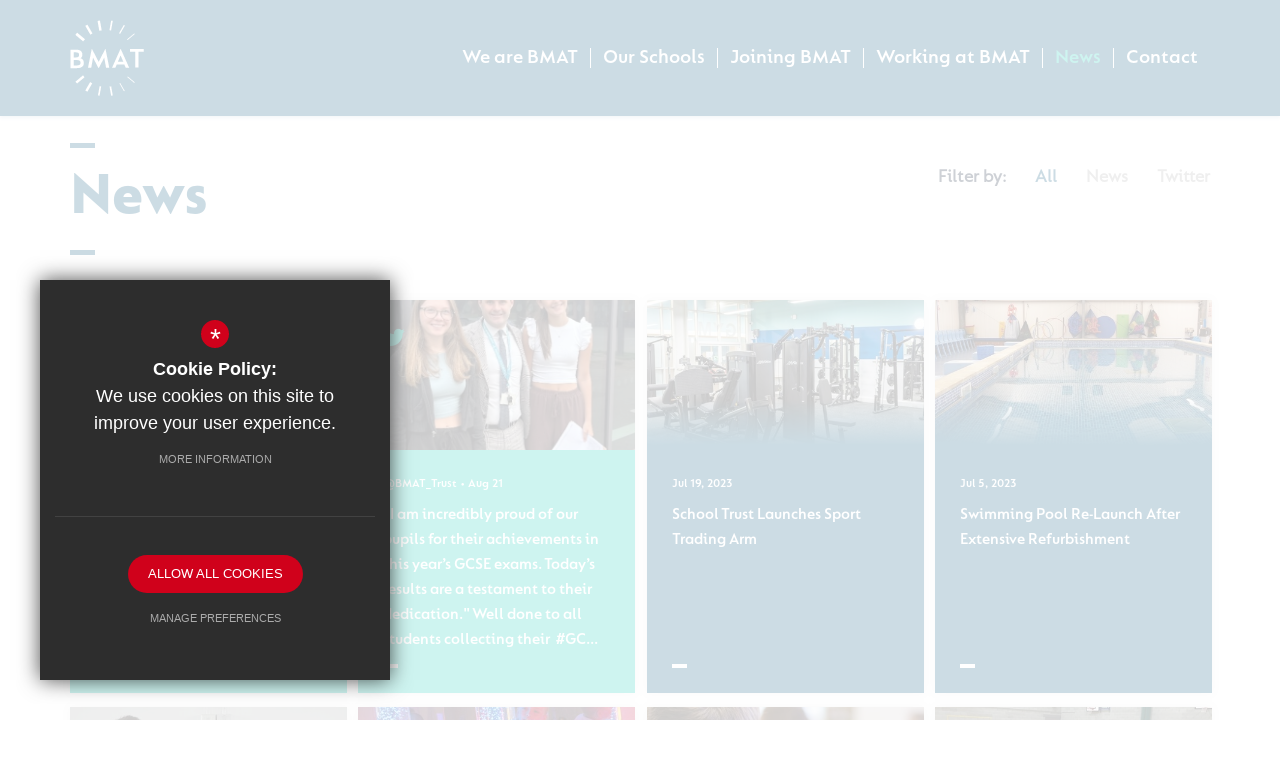

--- FILE ---
content_type: text/html; charset=UTF-8
request_url: https://www.bmat-trust.org/301/news/filter/all/page4
body_size: 5087
content:
<!DOCTYPE html>
    <html lang="en">
    <head>
    <meta http-equiv="Content-Type" content="text/html; charset=UTF-8" />
    <title>News - BMAT</title>
    <meta name="description" content="BMAT is a growing multi-academy trust supporting primary and secondary schools across Essex and East London." />
    <meta name="keywords" content="" />
    <meta name="robots" content="index,follow" />
    <meta http-equiv="X-UA-Compatible" content="IE=edge" />
	<meta name="google-site-verification" content="nQek8NoBoKzv5Ptzy80K-x7Vz-lqfc2V8us2S2fQTek" />
	<meta name="viewport" content="width=device-width, initial-scale=1.0, maximum-scale=1.0" />
    <link rel="shortcut icon" type="image/x-icon" href="/favicon.ico" />
    <link rel="stylesheet" href="https://maxcdn.bootstrapcdn.com/font-awesome/4.7.0/css/font-awesome.min.css">
<meta name="fid" content="0"/><link href="https://fonts.cleverbox.co.uk/css2?family=Open+Sans:300,600,700" rel="stylesheet" type="text/css">
    <link href="/css/site_styles.css" rel="stylesheet" type="text/css"/>
    <script src="https://ajax.googleapis.com/ajax/libs/jquery/2.1.3/jquery.min.js"></script>

        <!--[if lt IE 9]><script src="/js/fallbacks/html5shiv.js"></script><script src="/js/fallbacks/respond.min.js"></script><script src="/js/fallbacks/selectivizr-min.js"></script><![endif]-->
        <!--[if IE]><link href="/css/ie.css" rel="stylesheet"><![endif]-->

</head>
<body class="module_blog">

<section id="search" class="clfx inner">
    <div class="container clfx">
        <form action="/search" id="search_form" method="post" class="search">
            <a href="#" id="search_go" class="search_go"><i class="fa fa-search fa-lg"></i></a>
            <input type="text" name="kw" id="kw" class="kw" placeholder="Search site" value="" />
            <a href="#" id="search_close"><i class="fa fa-times"></i></a>
        </form>
    </div>
</section>
<div id="header_wrap"><header>
	    <div class="container clfx">
 
<a id="header_logo" href="/" title="BMAT"><img src="/images/logo_light.png" alt="BMAT" /></a>
 

        <div class="show_hide_mobile"><a href="#"><span></span><span></span><span></span><span></span></a></div><div id="header_right" class="clfx">
<div id="main_nav_wrap">
<nav id="main_nav" class="inner">
<ul class="clfx container" >
	<li class="sub"><a title="We are BMAT" href="/273/schools-teachers-and-pupils-freed-to-succeed" data-pid="267"><span>We are BMAT</span></a>
	<ul>

		<li><a title="Data Privacy" href="/342/key-information/category/19/data-protection"><span>Data Privacy</span></a></li>
		<li><a title="Equality Statement" href="/743/equality-statement"><span>Equality Statement</span></a></li>
		<li><a title="Local Governing Boards" href="/277/local-governing-boards"><span>Local Governing Boards</span></a></li>
		<li><a title="Vision and Values" href="/274/vision-values"><span>Vision and Values</span></a></li>
		<li><a title="Board of Trustees" href="/275/board-of-trustees"><span>Board of Trustees</span></a></li>
		<li><a title="Key Information" href="/342/key-information"><span>Key Information</span></a></li>
		<li><a title="Board Login" href="https://burntmillessexsch.sharepoint.com/sites/BMATGovernance" rel="external"><span>Board Login</span></a></li>
	</ul>
	</li>
	<li class="sub"><a title="Our Schools" href="/280/our-schools-1" data-pid="268"><span>Our Schools</span></a>
	<ul>

		<li><a title="East London" href="/430/east-london"><span>East London</span></a></li>
		<li><a title="North Essex" href="/355/north-essex"><span>North Essex</span></a></li>
		<li><a title="West Essex" href="/356/west-essex"><span>West Essex</span></a></li>
		<li><a title="Sixth Forms" href="/675/sixth-forms"><span>Sixth Forms</span></a></li>
	</ul>
	</li>
	<li class="sub"><a title="Joining BMAT" href="/298/schools-love-being-part-of-bmat" data-pid="270"><span>Joining BMAT</span></a>
	<ul>

		<li><a title="Become a Trust School" href="/299/become-a-trust-school"><span>Become a Trust School</span></a></li>
		<li><a title="Become a School Governor" href="/300/become-a-school-governor"><span>Become a School Governor</span></a></li>
	</ul>
	</li>
	<li class="sub"><a title="Working at BMAT" href="/476/a-growing-trust-full-of-opportunities" data-pid="523"><span>Working at BMAT</span></a>
	<ul>

		<li><a title="Commercial Opportunities" href="/1002/commercial-opportunities"><span>Commercial Opportunities</span></a></li>
		<li><a title="Current Vacancies" href="/304/current-vacancies"><span>Current Vacancies</span></a></li>
		<li><a title="Teacher Training" href="/1060/school-centred-initial-teacher-training"><span>Teacher Training</span></a></li>
	</ul>
	</li>
	<li class="sel sub"><a title="News" href="/301/news" data-pid="271"><span>News</span></a>
	<ul>

		<li><a title="Latitude" href="/580/latitude"><span>Latitude</span></a></li>
	</ul>
	</li>
	<li><a title="Contact" href="/6/contact" data-pid="715"><span>Contact</span></a></li></ul>
</nav>
</div>
</div>

</div>
        </header>

</div><nav id="mobile_nav"></nav>
 
<main id="module_blog" class="module_home"><section id="content" class="clfx inner">

<div class="container"><div id="middlecol" class="hascol_mid"><div id="blog_list_wrap">
<div class="news_pagi pagi clfx">
<h3>88 News Articles found - Showing 25-32</h3>
<ol>
<li class="prev"><a href="/301/news/filter/all/page3" rel="3"><i class="fa fa-arrow-left"></i> Previous</a></li>
<li><a href="/301/news/filter/all/page1" rel="1">..</a></li>
<li><a href="/301/news/filter/all/page3" rel="3">3</a></li>
<li><a href="/301/news/filter/all/page4" rel="4" class="sel">4</a></li>
<li><a href="/301/news/filter/all/page5" rel="5">5</a></li>
<li><a href="/301/news/filter/all/page6" rel="6">6</a></li>
<li><a href="/301/news/filter/all/page11" rel="11">..</a></li>
<li class="next"><a href="/301/news/filter/all/page5" rel="5">Next <i class="fa fa-arrow-right"></i></a></li>
</ol>

</div>

                <div id='main_heading_wrap' class='clfx'>
                    <h1 id='main_heading'>News</h1><div id='filter_by'>
                        <span class='label'>Filter by:</span>
                        <a href='https://www.bmat-trust.org/301/news/filter/all/page4?filter=all' data-filter='all' class='sel' rel='nofollow'>All</a>
                        <a href='https://www.bmat-trust.org/301/news/filter/all/page4?filter=news' data-filter='news' rel='nofollow'>News</a>
                        <a href='https://www.bmat-trust.org/301/news/filter/all/page4?filter=twitter' data-filter='twitter' rel='nofollow'>Twitter</a>
                        </div> </div><div id="blog_main_list_wrap">
<div id="blog_main_list" class="row">
<div class="twitter  item col-md-3 col-sm-6 col-xs-12 ">
<article><div class="inner twitter has_image"><a href="https://x.com/royaldocksacad/status/1958577106419368257" rel="external" class="tweet-action" title="Read Full Tweet"></a><i class="fa fa-twitter"></i><div class="image" style="background-image:url(https://pbs.twimg.com/media/Gy5DaKFX0AADzip.jpg)"></div><div class="desc "><div class="date"> @BMAT_Trust &bull; Aug 21</div><div class="snippet ellipsis">"I wish our students well as they move on from us and look forward to hearing about all of their successes in the future." - John Blaney, Headteacher

Well done to all students collecting their <a href="https://twitter.com/search?q=%23GCSEResults&amp;src=hash" class="twitter_tag" rel="external">#GCSEResults</a> 

Read More: <a href="https://t.co/5ChULxwD7C" rel="nofollow external">https://t.co/5ChULxwD7C</a> pic.twitter.com/8RdFRxEPvC</div><div class="read_more"></div></div></div></article></div><div class="twitter  item col-md-3 col-sm-6 col-xs-12 ">
<article><div class="inner twitter has_image"><a href="https://x.com/i/status/1958573592158802055" rel="external" class="tweet-action" title="Read Full Tweet"></a><i class="fa fa-twitter"></i><div class="image" style="background-image:url(https://pbs.twimg.com/media/Gy5AS12WcAAVEr8.jpg)"></div><div class="desc "><div class="date"> @BMAT_Trust &bull; Aug 21</div><div class="snippet ellipsis">"I am incredibly proud of our pupils for their achievements in this year&rsquo;s GCSE exams. Today&rsquo;s results are a testament to their dedication."

Well done to all students collecting their&nbsp; <a href="https://twitter.com/search?q=%23GCSEResults&amp;src=hash" class="twitter_tag" rel="external">#GCSEResults</a> 

Read More:&nbsp; markhallacademy.org/1080/new&hellip;</div><div class="read_more"></div></div></div></article></div><div class="news  item col-md-3 col-sm-6 col-xs-12 ">
<article><a href="/301/news/post/122/school-trust-launches-sport-trading-arm" title="School Trust Launches Sport Trading Arm" class="inner news has_image"><div class="image" style="background-image:url(https://bmat.s3.amazonaws.com/uploads/asset_image/2_446_nt.jpg?t=1689772860)"><div class="gradient-strip"></div></div><div class="desc "><div class="date"> Jul 19, 2023</div><h4 class="title ellipsis">School Trust Launches Sport Trading Arm</h4><div class="read_more"></div></div></a></article></div><div class="news  item col-md-3 col-sm-6 col-xs-12 ">
<article><a href="/301/news/post/121/swimming-pool-re-launch-after-extensive-refurbishment" title="Swimming Pool Re-Launch After Extensive Refurbishment" class="inner news has_image"><div class="image" style="background-image:url(https://bmat.s3.amazonaws.com/uploads/asset_image/2_445_nt.jpg?t=1688561262)"><div class="gradient-strip"></div></div><div class="desc "><div class="date"> Jul 5, 2023</div><h4 class="title ellipsis">Swimming Pool Re-Launch After Extensive Refurbishment</h4><div class="read_more"></div></div></a></article></div><div class="news  item col-md-3 col-sm-6 col-xs-12 ">
<article><a href="/301/news/post/120/bmat-stem-academy-graded-good-by-ofsted" title="BMAT STEM Academy graded Good by Ofsted" class="inner news has_image"><div class="image" style="background-image:url(https://bmat.s3.amazonaws.com/uploads/asset_image/2_441_nt.jpg?t=1678440885)"><div class="gradient-strip"></div></div><div class="desc "><div class="date"> Mar 10, 2023</div><h4 class="title ellipsis">BMAT STEM Academy graded Good by Ofsted</h4><div class="read_more"></div></div></a></article></div><div class="news  item col-md-3 col-sm-6 col-xs-12 ">
<article><a href="/301/news/post/119/parents-help-to-shape-send-education" title="Parents Help to Shape SEND Education" class="inner news has_image"><div class="image" style="background-image:url(https://bmat.s3.amazonaws.com/uploads/asset_image/2_440_nt.jpg?t=1677670911)"><div class="gradient-strip"></div></div><div class="desc "><div class="date"> Mar 1, 2023</div><h4 class="title ellipsis">Parents Help to Shape SEND Education</h4><div class="read_more"></div></div></a></article></div><div class="news  item col-md-3 col-sm-6 col-xs-12 ">
<article><a href="/301/news/post/118/overhaul-of-send-provision" title="Overhaul of SEND Provision" class="inner news has_image"><div class="image" style="background-image:url(https://bmat.s3.amazonaws.com/uploads/asset_image/2_438_nt.jpg?t=1664532793)"><div class="gradient-strip"></div></div><div class="desc "><div class="date"> Sep 30, 2022</div><h4 class="title ellipsis">Overhaul of SEND Provision</h4><div class="read_more"></div></div></a></article></div><div class="news  item col-md-3 col-sm-6 col-xs-12 ">
<article><a href="/301/news/post/117/700000-spent-on-schools-refresh" title="&pound;700,000 spent on schools refresh" class="inner news has_image"><div class="image" style="background-image:url(https://bmat.s3.amazonaws.com/uploads/asset_image/2_437_nt.jpg?t=1664441624)"><div class="gradient-strip"></div></div><div class="desc "><div class="date"> Sep 28, 2022</div><h4 class="title ellipsis">&amp;pound;700,000 spent on schools refresh</h4><div class="read_more"></div></div></a></article></div></div></div>
                    <script>
                    $(function(){
                        imagesLoaded( document.querySelector("#blog_main_list"), function( instance ) {
                            LazyIsotope("blog_main_list", "div", "/301/news/filter/all/page", "88", false);
                        });
                    });
                    </script>
                </div>
</div></div></section></main>
<section id="pre_footer">
	<div class="container clfx">
	    <div class="row"><div class="col-md-6 col-sm-8"><div class="flex-box">
                    <div class="logo">
                      <img id="footer-logo" src="/images/logo_light.png" alt="BMAT" />
                    </div>
                    
                    <div class="snippet-text">
                    <p>BMAT is a growing multi-academy trust supporting primary and secondary schools across Essex and East London.</p>
                    </div>
                </div></div><div class="col-md-6 col-sm-4"><div id="footer-nav">
                    <ul id="footer-navlinks" class="clfx">
                        <li><a title="Connect with us on LinkedIn" rel="external" href="https://www.linkedin.com/company/bmat-trust/"><i class="fa fa-linkedin fa-fw" aria-hidden="true"></i></a></li>
                        <li><a href="/6/contact"  title="Contact Us"><i class="fa fa-envelope-o fa-fw" aria-hidden="true"></i></a></li>
                        <li><a title="Follow us on Instagram" rel="external" href="https://www.facebook.com/BMATtrust"><i class="fa fa-facebook fa-fw" aria-hidden="true"></i></a></li>
                        <li><a title="Like us on Facebook" rel="external" href="https://www.instagram.com/BMAT_Trust/"><i class="fa fa-instagram fa-fw" aria-hidden="true"></i></a></li>
                        <li><a title="Follow us on Twitter" rel="external" href="https://twitter.com/@BMAT_Trust"><i class="fa fa-twitter fa-fw" aria-hidden="true"></i></a></li>
                         <li><a href="/rss"  title="BMAT's RSS Feed"><i class="fa fa-rss fa-fw" aria-hidden="true"></i></a></li>
                         <li><a href="#" id="search_open"><i class="fa fa-search fa-fw" aria-hidden="true"></i></a></li>
                         <li class="board_login"><a href="https://burntmillessexsch.sharepoint.com/sites/BMATGovernance" id="board_login" rel="external">Board Login</a></li>
                    </ul>
                </div></div></div><div id="copyright">&copy; Copyright 2026 BMAT</div></div>
</section>
<footer id="website-footer" class="clfx">
	<div class="container"><div class="row"><div class="col-sm-8 col-md-7"><nav id="footer_nav">
<ul>
	<li class="first"><a href="/9/sitemap">Sitemap</a>
	<li><a href="/10/terms-of-use">Terms of Use</a>
	<li><a href="/342/key-information/category/19/data-protection">Privacy Notice</a>
	<li><a href="/17/cookie-usage">Cookie Usage</a>
	<li><a href="/744/work-from-home">Work from home</a>
	<li class="last"><a href="/957/covid-mass-testing-resources">COVID Mass Testing Resources</a><li id="highvis"><a href="https://www.bmat-trust.org/301/news/filter/all/page4?highvis" rel="nofollow">High Visibility Version</a></li>
</ul></nav>
</div><div class="col-sm-4 col-md-5">
                <a href="http://www.cleverbox.co.uk/18/school-website-design" id="cleverbox_link" rel="external">School website by <span>Cleverbox</span></a>
        </div></div></div>
</footer>
<script src="/js/site_script.js"></script>
<script>
$(function() {
		
                $('#also_in_homelinks').owlCarousel({
                    nav: false,
                    dots: false,
                    loop: false,
                    navRewind: false,
                    navText: ['<i class=\'fa fa-arrow-left\'></i>','<i class=\'fa fa-arrow-right\'></i>'],
                    responsive:{
                        0:{  items: 1}, //xs
                        600:{  items: 1 }, //xs
                        768:{  items: 2 }, //sm
                        992:{  items: 4 }, //md
                        1200:{  items: 4   } //lg
                    }
                });
         
});
</script>
<!--[if lt IE 8]><script src="https://c1008054.ssl.cf3.rackcdn.com/upgrade_browser/warning.js"></script><script>window.onload=function(){e("https://c1008054.ssl.cf3.rackcdn.com/upgrade_browser/")}</script><![endif]-->
<script src='//translate.google.com/translate_a/element.js?cb=googleTranslateElementInit'></script>
<script>
                (function() {
                    var ga4_global = document.createElement('script'); ga4_global.type = 'text/javascript'; ga4_global.async = true;
                    ga4_global.src = 'https://www.googletagmanager.com/gtag/js?id=G-9SB6HS2QE0';
                    var s4_global = document.getElementsByTagName('script')[0]; s4_global.parentNode.insertBefore(ga4_global, s4_global);
                })();
                window.dataLayer = window.dataLayer || [];
                function gtag(){dataLayer.push(arguments);}
                gtag('consent', 'default', {
                    'ad_storage': 'denied',
                    'analytics_storage': 'denied',
                    'ad_user_data': 'denied',
                    'ad_personalization': 'denied'
                  });
                gtag('js', new Date());
                gtag('config', 'G-9SB6HS2QE0');
            </script>
<script>
                (function() {
                    var ga4 = document.createElement('script'); ga4.type = 'text/javascript'; ga4.async = true;
                    ga4.src = 'https://www.googletagmanager.com/gtag/js?id=G-XN31EE6JL6';
                    var s4 = document.getElementsByTagName('script')[0]; s4.parentNode.insertBefore(ga4, s4);
                })();
                window.dataLayer = window.dataLayer || [];
                function gtag(){dataLayer.push(arguments);}
                gtag('consent', 'default', {
                    'ad_storage': 'denied',
                    'analytics_storage': 'denied',
                    'ad_user_data': 'denied',
                    'ad_personalization': 'denied'
                  });
                gtag('js', new Date());
                gtag('config', 'G-XN31EE6JL6');
            </script>
<div id="cb_cookie_policy_popup_shroud" class="seen"></div><div id="cb_cookie_policy_default">
    <div id="cb_cookie_policy_popup" class="seen">
        <div class="cb_cookie_policy_popup clfx">
            <div class="cb_cookie_policy_popup_text">
                <div class="cb_cookie_policy_popup_icon" title="Cookie Settings"><span style="">*</span></div>
                <strong>Cookie Policy:</strong> We use cookies on this site to improve your user experience. <br/><a href="/17/cookie-usage" class="cb_cookie_button" title="Read more about our cookie policy">More Information</a>
            </div>

            <div class="cb_cookie_policy_popup_options" id="cb_cookie_landing">
                <a class="cb_cookie_button" id="_cb_accept" href="#">Allow All Cookies</a><br/>                <a class="cb_cookie_button" id="_cb_preferences" href="#">Manage Preferences</a>
            </div>
            <div class="cb_cookie_policy_popup_options" id="cb_cookie_preferences">
                <span>
                    <input id="_cb_accept_thirdparty" type="radio" name="thirdparty" value="denied">
                    <label for="_cb_accept_thirdparty">Deny Cookies</label>
                </span>
                <span>
                    <input id="_cb_accept_all" type="radio" name="thirdparty" value="accepted">
                    <label for="_cb_accept_all">Allow All Cookies</label>
                </span>
                <br/>                <a class="cb_cookie_button" id="_cb_accept_pref" href="#">Submit & Close</a>
            </div>

        </div>
    </div>
</div>

<link href="/include_v2/cookie_popup/cookie_popup_v5.css" rel="stylesheet" type="text/css">
<script src="/include_v2/cookie_popup/cookie_popup_v5.js"></script><link href="/include/css_cb_logo/cb_logo.css" rel="stylesheet" type="text/css">
</body>
</html>

--- FILE ---
content_type: text/css
request_url: https://www.bmat-trust.org/css/site_styles.css
body_size: 47605
content:
@charset "UTF-8";legend,td,th{padding:0}.col-xs-1,.col-xs-10,.col-xs-11,.col-xs-12,.col-xs-2,.col-xs-3,.col-xs-4,.col-xs-5,.col-xs-6,.col-xs-7,.col-xs-8,.col-xs-9,.imgleft10{float:left}.cf,.clfx{zoom:1}.cf:after,.clfx1,.clfx10,.clfx20,.clfx30,.clfx40,.clfx5,.clfx:after,.container-fluid:after,.container:after,.imgleft,.imgleft10,.imgleft20,.imgright10,.row:after,div.content_footer,div.video_wrapper{clear:both}*,a:active,a:hover{outline:0}.fancybox-nav,.owl-carousel,.owl-carousel .owl-item,html{-webkit-tap-highlight-color:transparent}@font-face{font-family:FSLucas;src:url(/fonts/FSLucas/FSLucas-Regular.otf) format("opentype"),url(/fonts/FSLucas/FSLucas-Regular.woff) format("woff");font-weight:400;font-style:normal}@font-face{font-family:FSLucas-ExtraBold;src:url(/fonts/FSLucas/FSLucas-ExtraBold.otf) format("opentype"),url(/fonts/FSLucas/FSLucas-ExtraBold.woff) format("woff");font-weight:700;font-style:normal}@font-face{font-family:FSLucas-Bold;src:url(/fonts/FSLucas/FSLucas-Bold.otf) format("opentype"),url(/fonts/FSLucas/FSLucas-Bold.woff) format("woff");font-weight:700;font-style:normal}@font-face{font-family:FSLucas-SemiBold;src:url(/fonts/FSLucas/FSLucas-SemiBold.otf) format("opentype"),url(/fonts/FSLucas/FSLucas-SemiBold.woff) format("woff");font-weight:600;font-style:normal}@font-face{font-family:FSLucas-Medium;src:url(/fonts/FSLucas/FSLucas-Medium.otf) format("opentype");font-weight:500;font-style:normal}@font-face{font-family:FSLucas-Light;src:url(/fonts/FSLucas/FSLucas-Light.otf) format("opentype"),url(/fonts/FSLucas/FSLucas-Light.woff) format("woff");font-weight:300;font-style:normal}/*! normalize.css v3.0.1 | MIT License | git.io/normalize */html{font-family:sans-serif;-ms-text-size-adjust:100%;-webkit-text-size-adjust:100%}article,aside,details,figcaption,figure,footer,header,hgroup,main,nav,section,summary{display:block}audio,canvas,progress,video{display:inline-block;vertical-align:baseline}audio:not([controls]){display:none;height:0}.img-responsive,.img-thumbnail{width:100%\9;height:auto;max-width:100%}[hidden],template{display:none}a{background:0 0}abbr[title]{border-bottom:1px dotted}b,optgroup,strong{font-weight:700}dfn{font-style:italic}mark{background:#ff0;color:#000}small{font-size:80%}sub,sup{font-size:75%;line-height:0;position:relative;vertical-align:baseline}sup{top:-.5em}sub{bottom:-.25em}svg:not(:root){overflow:hidden}hr{-moz-box-sizing:content-box;box-sizing:content-box;margin-top:20px;margin-bottom:20px}pre,textarea{overflow:auto}code,kbd,pre,samp{font-family:monospace,monospace;font-size:1em}button,input,optgroup,select,textarea{color:inherit;font:inherit;margin:0}button{overflow:visible}button,select{text-transform:none}button,html input[type=button],input[type=reset],input[type=submit]{-webkit-appearance:button;cursor:pointer}button[disabled],html input[disabled]{cursor:default}button::-moz-focus-inner,input::-moz-focus-inner{border:0;padding:0}input[type=checkbox],input[type=radio]{box-sizing:border-box;padding:0}input[type=number]::-webkit-inner-spin-button,input[type=number]::-webkit-outer-spin-button{height:auto}input[type=search]{-webkit-appearance:textfield;-moz-box-sizing:content-box;-webkit-box-sizing:content-box;box-sizing:content-box}input[type=search]::-webkit-search-cancel-button,input[type=search]::-webkit-search-decoration{-webkit-appearance:none}fieldset{border:1px solid silver;margin:0 2px;padding:.35em .625em .75em}legend{border:0}table{border-collapse:collapse;border-spacing:0}*,:after,:before{-webkit-box-sizing:border-box;-moz-box-sizing:border-box;box-sizing:border-box}html{font-size:10px}body{font-family:"Helvetica Neue",Helvetica,Arial,sans-serif;font-size:14px;line-height:1.428571429}button,input,select,textarea{font-family:inherit;font-size:inherit;line-height:inherit}.icon-arrow_down.icon-after:after,.icon-arrow_down.icon-before:before,.icon-arrow_left.icon-after:after,.icon-arrow_left.icon-before:before,.icon-arrow_light_left.icon-after:after,.icon-arrow_light_left.icon-before:before,.icon-arrow_light_right.icon-after:after,.icon-arrow_light_right.icon-before:before,.icon-arrow_right.icon-after:after,.icon-arrow_right.icon-before:before,.icon-arrow_up.icon-after:after,.icon-arrow_up.icon-before:before,.icon-blue_puff.icon-after:after,.icon-blue_puff.icon-before:before,.icon-burger.icon-after:after,.icon-burger.icon-before:before,.icon-circles.icon-after:after,.icon-circles.icon-before:before,.icon-cleverbox.icon-after:after,.icon-cleverbox.icon-before:before,.icon-facebook.icon-after:after,.icon-facebook.icon-before:before,.icon-firefly.icon-after:after,.icon-firefly.icon-before:before,.icon-gplus.icon-after:after,.icon-gplus.icon-before:before,.icon-linkedin.icon-after:after,.icon-linkedin.icon-before:before,.icon-minus.icon-after:after,.icon-minus.icon-before:before,.icon-plus.icon-after:after,.icon-plus.icon-before:before,.icon-popup_cross.icon-after:after,.icon-popup_cross.icon-before:before,.icon-puff.icon-after:after,.icon-puff.icon-before:before,.icon-rings.icon-after:after,.icon-rings.icon-before:before,.icon-twitter.icon-after:after,.icon-twitter.icon-before:before{font-family:icons;font-style:normal;font-weight:400;font-variant:normal;-webkit-font-smoothing:antialiased;text-transform:none}a:focus{outline-offset:-2px}figure{margin:0}.img-responsive{display:block}.img-rounded{border-radius:6px}.img-thumbnail{padding:4px;line-height:1.428571429;background-color:#fff;border:1px solid #ddd;border-radius:4px;-webkit-transition:all .2s ease-in-out;-o-transition:all .2s ease-in-out;transition:all .2s ease-in-out;display:inline-block}.container-fluid:after,.container-fluid:before,.container:after,.container:before,.row:after,.row:before{content:" ";display:table}.img-circle{border-radius:50%}.sr-only{position:absolute;width:1px;height:1px;margin:-1px;padding:0;overflow:hidden;clip:rect(0,0,0,0);border:0}.sr-only-focusable:active,.sr-only-focusable:focus{position:static;width:auto;height:auto;margin:0;overflow:visible;clip:auto}.collapsing,.ellip,.ellip-line,div.video_wrapper{position:relative}.container,.container-fluid{margin-right:auto;margin-left:auto;padding-left:15px;padding-right:15px}.collapsing,.ellip,.ellip-line,.ellipsis{overflow:hidden}.row{margin-left:-15px;margin-right:-15px}.col-lg-1,.col-lg-10,.col-lg-11,.col-lg-12,.col-lg-2,.col-lg-3,.col-lg-4,.col-lg-5,.col-lg-6,.col-lg-7,.col-lg-8,.col-lg-9,.col-md-1,.col-md-10,.col-md-11,.col-md-12,.col-md-2,.col-md-3,.col-md-4,.col-md-5,.col-md-6,.col-md-7,.col-md-8,.col-md-9,.col-sm-1,.col-sm-10,.col-sm-11,.col-sm-12,.col-sm-2,.col-sm-3,.col-sm-4,.col-sm-5,.col-sm-6,.col-sm-7,.col-sm-8,.col-sm-9,.col-xs-1,.col-xs-10,.col-xs-11,.col-xs-12,.col-xs-2,.col-xs-3,.col-xs-4,.col-xs-5,.col-xs-6,.col-xs-7,.col-xs-8,.col-xs-9{position:relative;min-height:1px;padding-left:15px;padding-right:15px}.col-xs-1{width:8.3333333333%}.col-xs-2{width:16.6666666667%}.col-xs-3{width:25%}.col-xs-4{width:33.3333333333%}.col-xs-5{width:41.6666666667%}.col-xs-6{width:50%}.col-xs-7{width:58.3333333333%}.col-xs-8{width:66.6666666667%}.col-xs-9{width:75%}.col-xs-10{width:83.3333333333%}.col-xs-11{width:91.6666666667%}.col-xs-12{width:100%}.col-xs-pull-0{right:auto}.col-xs-pull-1{right:8.3333333333%}.col-xs-pull-2{right:16.6666666667%}.col-xs-pull-3{right:25%}.col-xs-pull-4{right:33.3333333333%}.col-xs-pull-5{right:41.6666666667%}.col-xs-pull-6{right:50%}.col-xs-pull-7{right:58.3333333333%}.col-xs-pull-8{right:66.6666666667%}.col-xs-pull-9{right:75%}.col-xs-pull-10{right:83.3333333333%}.col-xs-pull-11{right:91.6666666667%}.col-xs-pull-12{right:100%}.col-xs-push-0{left:auto}.col-xs-push-1{left:8.3333333333%}.col-xs-push-2{left:16.6666666667%}.col-xs-push-3{left:25%}.col-xs-push-4{left:33.3333333333%}.col-xs-push-5{left:41.6666666667%}.col-xs-push-6{left:50%}.col-xs-push-7{left:58.3333333333%}.col-xs-push-8{left:66.6666666667%}.col-xs-push-9{left:75%}.col-xs-push-10{left:83.3333333333%}.col-xs-push-11{left:91.6666666667%}.col-xs-push-12{left:100%}.col-xs-offset-0{margin-left:0}.col-xs-offset-1{margin-left:8.3333333333%}.col-xs-offset-2{margin-left:16.6666666667%}.col-xs-offset-3{margin-left:25%}.col-xs-offset-4{margin-left:33.3333333333%}.col-xs-offset-5{margin-left:41.6666666667%}.col-xs-offset-6{margin-left:50%}.col-xs-offset-7{margin-left:58.3333333333%}.col-xs-offset-8{margin-left:66.6666666667%}.col-xs-offset-9{margin-left:75%}.col-xs-offset-10{margin-left:83.3333333333%}.col-xs-offset-11{margin-left:91.6666666667%}.col-xs-offset-12{margin-left:100%}.fade{opacity:0;-webkit-transition:opacity .15s linear;-o-transition:opacity .15s linear;transition:opacity .15s linear}.fade.in{opacity:1}.collapse{display:none}.collapse.in{display:block}tr.collapse.in{display:table-row}tbody.collapse.in{display:table-row-group}.collapsing{height:0;-webkit-transition:height .35s ease;-o-transition:height .35s ease;transition:height .35s ease}@-ms-viewport{width:device-width}.visible-lg,.visible-lg-block,.visible-lg-inline,.visible-lg-inline-block,.visible-md,.visible-md-block,.visible-md-inline,.visible-md-inline-block,.visible-print,.visible-print-block,.visible-print-inline,.visible-print-inline-block,.visible-sm,.visible-sm-block,.visible-sm-inline,.visible-sm-inline-block,.visible-xs,.visible-xs-block,.visible-xs-inline,.visible-xs-inline-block{display:none!important}@font-face{font-family:icons;src:url(/fonts/icons.eot?e36875a29a8e19f8e8465b3525be9a93);font-weight:400;font-style:normal}@font-face{font-family:icons;src:url(/fonts/icons.eot?e36875a29a8e19f8e8465b3525be9a93);src:url(/fonts/icons.eot?#iefix) format("embedded-opentype"),url(/fonts/icons.woff?e36875a29a8e19f8e8465b3525be9a93) format("woff"),url(/fonts/icons.ttf?e36875a29a8e19f8e8465b3525be9a93) format("truetype");font-weight:400;font-style:normal}.icon-arrow_down.icon-after:after,.icon-arrow_down.icon-before:before{content:"";speak:none;-moz-osx-font-smoothing:grayscale}.icon-arrow_left.icon-after:after,.icon-arrow_left.icon-before:before{content:"";speak:none;-moz-osx-font-smoothing:grayscale}.icon-arrow_light_left.icon-after:after,.icon-arrow_light_left.icon-before:before{content:"";speak:none;-moz-osx-font-smoothing:grayscale}.icon-arrow_light_right.icon-after:after,.icon-arrow_light_right.icon-before:before{content:"";speak:none;-moz-osx-font-smoothing:grayscale}.icon-arrow_right.icon-after:after,.icon-arrow_right.icon-before:before{content:"";speak:none;-moz-osx-font-smoothing:grayscale}.icon-arrow_up.icon-after:after,.icon-arrow_up.icon-before:before{content:"";speak:none;-moz-osx-font-smoothing:grayscale}.icon-blue_puff.icon-after:after,.icon-blue_puff.icon-before:before{content:"";speak:none;-moz-osx-font-smoothing:grayscale}#menu_open_close:after,.icon-burger.icon-after:after,.icon-burger.icon-before:before{content:"";speak:none;-moz-osx-font-smoothing:grayscale}.icon-circles.icon-after:after,.icon-circles.icon-before:before{content:"";speak:none;-moz-osx-font-smoothing:grayscale}.icon-cleverbox.icon-after:after,.icon-cleverbox.icon-before:before{content:"";speak:none;-moz-osx-font-smoothing:grayscale}.icon-cross.icon-after:after,.icon-cross.icon-before:before{content:"";font-family:icons;speak:none;font-style:normal;font-weight:400;font-variant:normal;text-transform:none;-webkit-font-smoothing:antialiased;-moz-osx-font-smoothing:grayscale}.icon-facebook.icon-after:after,.icon-facebook.icon-before:before{content:"";speak:none;-moz-osx-font-smoothing:grayscale}.icon-firefly.icon-after:after,.icon-firefly.icon-before:before{content:"";speak:none;-moz-osx-font-smoothing:grayscale}.icon-gplus.icon-after:after,.icon-gplus.icon-before:before{content:"";speak:none;-moz-osx-font-smoothing:grayscale}.icon-linkedin.icon-after:after,.icon-linkedin.icon-before:before{content:"";speak:none;-moz-osx-font-smoothing:grayscale}.icon-minus.icon-after:after,.icon-minus.icon-before:before{content:"";speak:none;-moz-osx-font-smoothing:grayscale}.icon-plus.icon-after:after,.icon-plus.icon-before:before{content:"";speak:none;-moz-osx-font-smoothing:grayscale}.icon-popup_cross.icon-after:after,.icon-popup_cross.icon-before:before{content:"";speak:none;-moz-osx-font-smoothing:grayscale}.icon-puff.icon-after:after,.icon-puff.icon-before:before{content:"";speak:none;-moz-osx-font-smoothing:grayscale}.icon-rings.icon-after:after,.icon-rings.icon-before:before{content:"";speak:none;-moz-osx-font-smoothing:grayscale}.icon-twitter.icon-after:after,.icon-twitter.icon-before:before{content:"";speak:none;-moz-osx-font-smoothing:grayscale}.cf:after,.cf:before{content:" ";display:block;height:0;overflow:hidden}.ellip{display:block;height:100%}.ellip-line{display:inline-block;text-overflow:ellipsis;white-space:nowrap;word-wrap:normal;max-width:100%}.container .container{width:auto;padding:0}div.video_wrapper{margin:0 auto 30px;text-align:center;padding-bottom:56.25%;height:0}div.video_wrapper iframe,div.video_wrapper object{position:absolute;top:0;left:0;width:100%;height:100%}div.body_con{padding:0 10px}div.content_footer{margin:10px 0 20px;padding:10px 0 0;border-top:1px solid #D3D3D3}#middlecol div.video_wrapper{-webkit-box-shadow:0 0 .5em rgba(0,0,0,.4);-moz-box-shadow:0 0 .5em rgba(0,0,0,.4);box-shadow:0 0 .5em rgba(0,0,0,.4)}.imgleft,.imgleft20{float:left;margin:0 20px 20px 0}.imgleft10{margin:0 10px 10px 0}.imgright,.imgright20{float:right;margin:0 0 20px 20px;clear:both}.imgright10{float:right;margin:0 0 10px 10px}.loading{background:url(/images/loading.gif) center no-repeat}div.msg{background:#005179;font-weight:700;color:#fff;font-size:13px;padding:5px 10px;margin:0 0 20px}ul.errmsg,ul.errmsg li{margin:0;padding:0}ul.errmsg li{border:none;width:auto;float:none}a.lnkdoc,a.lnkdocx,a.lnkemail,a.lnkexcel,a.lnkpdf,a.lnkrss,a.lnkvideo,a.lnkword{padding:1px 0 1px 20px!important}div.col50p{width:50%;float:left}.hide{display:none}.bold{font-weight:700!important}.noborder{border:0!important}.flleft{float:left!important}.flright{float:right!important}.tcenter{text-align:center!important}.tleft{text-align:left!important}.tright{text-align:right!important}.err{color:#c00}a.arrow,a.arrow2,a.lnkemail,a.lnkexcel,a.lnkmp3,a.lnkpdf,a.lnkrss,a.lnkvideo,a.lnkword{line-height:16px;text-decoration:none}a.arrow_left i{margin-right:5px}a.arrow_right i{margin-left:5px}a.lnkpdf{background:url(/images/icons/pdf.png) center left no-repeat}a.lnkemail{background:url(/images/icons/email.png) center left no-repeat}a.lnkexcel{background:url(/images/icons/excel.png) center left no-repeat}a.lnkvideo{background:url(/images/icons/video.png) center left no-repeat}a.lnkdoc,a.lnkdocx,a.lnkword{background:url(/images/icons/word.png) center left no-repeat}a.lnkrss{background:url(/images/icons/rss.png) center left no-repeat}.width_10{width:10px}.width_20{width:20px}.width_30{width:30px}.width_40{width:40px}.width_50{width:50px}.width_60{width:60px}.width_70{width:70px}.width_80{width:80px}.width_90{width:90px}.width_100{width:100px}.width_110{width:110px}.width_120{width:120px}.width_130{width:130px}.width_140{width:140px}.width_150{width:150px}.width_160{width:160px}.width_170{width:170px}.width_180{width:180px}.width_190{width:190px}.width_200{width:200px}.width_5{width:5px}.full_width{width:100%!important}.padd10{padding:10px}.padd10t{padding-top:10px}.padd10r{padding-right:10px}.padd10b{padding-bottom:10px}.padd10l{padding-left:10px}.padd20{padding:20px}.padd20t{padding-top:20px}.padd20r{padding-right:20px}.padd20b{padding-bottom:20px}.padd20l{padding-left:20px}.marg10{margin:10px}.marg10t{margin-top:10px}.marg10r{margin-right:10px}.marg10b{margin-bottom:10px}.marg10l{margin-left:10px}.marg20{margin:20px}.marg20t{margin-top:20px}.marg20r{margin-right:20px}.marg20b{margin-bottom:20px}.marg20l{margin-left:20px}.clfx1{height:1px}.clfx5{height:5px}.clfx10{height:10px}.clfx20{height:20px}.clfx30{height:30px}.clfx40{height:40px}.clfx:after,.clfx:before{content:"";display:table}div#debug{width:100%;height:100%;overflow:auto;position:fixed;right:0;top:0;background:#fff;z-index:999999999999}div#debug.minimal{width:120px;height:30px;overflow:hidden}div#debug>p:first-child{float:right;padding-right:10px;font-size:12px}body,div#debug ul,ol,p,ul{padding:0}div#debug ul{margin:5px}div#debug ul li{margin:0;padding:5px 0;list-style:none;font-size:10px;text-align:left;border-bottom:1px solid #ededed}div#debug ul li label{float:left;width:150px;font-size:14px}div#debug ul li pre{font-size:12px}div#debug ul li input{float:left;border:1px solid #ededed;padding:1px;width:190px;font-size:11px}div#at_hover{font-size:12px!important}.plus_overlay{-moz-opacity:0;-khtml-opacity:0;-webkit-opacity:0;opacity:0;will-change:opacity;position:absolute;top:0;left:0;width:100%;height:100%;background-color:#000;background-color:rgba(0,0,0,.6);z-index:1;overflow:hidden}.plus_overlay span{height:89px;width:89px;position:absolute;top:50%;left:50%;margin:-45px 0 0 -45px;border-radius:50%;-webkit-border-radius:50%;-moz-border-radius:50%;-ms-border-radius:50%;-o-border-radius:50%;border:1px solid #FFF;text-align:center;line-height:96px}hr,img{border:0}.plus_overlay span i{font-size:25px;color:#FFF;line-height:89px}#at15s_head{font-size:12px!important}#at15pf,#at16pf{height:20px!important}body{margin:0;background-color:#FFF;min-width:320px!important}.custom_container{width:100%;max-width:2500px;margin:auto}#main_body a,.a_extend,div,input,label,select,td,textarea,th{font:normal normal 15px/26px Tahoma,Geneva,sans-serif}*{-webkit-font-smoothing:antialiased;-moz-osx-font-smoothing:grayscale}body,div,input,label,select,td,textarea,th{color:#333}a[name]{padding-top:80px;margin-top:-80px;display:inline-block}.content_editable a[name]{margin-top:0;padding-top:0}.owl-next,.owl-prev,a,a:focus{outline:0!important;cursor:pointer;color:#005179;text-decoration:none;transition:color .2s ease-in-out,opacity .2s ease-in-out,background-color .2s ease-in-out,border-color .2s ease-in-out;-webkit-transition:color .2s ease-in-out,opacity .2s ease-in-out,background-color .2s ease-in-out,border-color .2s ease-in-out;-moz-transition:color .2s ease-in-out,opacity .2s ease-in-out,background-color .2s ease-in-out,border-color .2s ease-in-out;-o-transition:color .2s ease-in-out,opacity .2s ease-in-out,background-color .2s ease-in-out,border-color .2s ease-in-out}a:active,a:hover{color:#0acbb5;text-decoration:none}a.back_button{line-height:35px;float:left;color:#333}.button,.button:focus,.button:hover,a.back_button:hover i{color:#005179}a.back_button i{font-size:35px;line-height:35px;float:left;margin:0 10px 0 0}p{margin:0 0 18px}h1,h2,h3,h4,h5{padding:0;color:#005179;text-transform:none}h2,h3,h4,h5{margin:0 0 10px}h1{font:normal normal 60px FSLucas-ExtraBold,sans-serif;margin:0 0 45px}#middlecol #main_heading_wrap>h1:before,#middlecol>h1:before{content:'';background:#005179;display:block;width:25px;height:5px;margin:0 0 15px}#middlecol #main_heading_wrap>h1:after,#middlecol>h1:after{content:'';background:#005179;display:block;width:25px;height:5px;margin:15px 0 0}#middlecol .top_back_link{margin:-45px 0 30px!important}form ul li,h3{margin:0 0 10px}h2{font:700 normal 28px FSLucas,sans-serif;margin:0 0 20px}h3{font:700 normal 22px FSLucas,sans-serif}h4{font:normal normal 19px FSLucas,sans-serif}h5{font:700 normal 16px FSLucas,sans-serif}strong{font-weight:700;font-family:Tahoma,Geneva,sans-serif}img{vertical-align:middle}ol,ul{margin:11px 0 15px 25px}ol li,ul li{margin:3px 0}ol li ol,ol li ul,ul li ol,ul li ul{margin-top:0}ul li{list-style:disc}ul#sitemap,ul#sitemap ul{margin-top:0;margin-bottom:0}.fullscreen_image img{width:98%!important;height:auto!important}hr{margin:60px 0;height:1px;background:#D3D3D3}#middlecol img{max-width:100%;height:auto!important}#middlecol .gm-style img,#middlecol table img{max-width:none}.ui-helper-hidden-accessible{display:none!important}.button{-webkit-transition:all .2s ease-in-out 0;-moz-transition:all .2s ease-in-out;-o-transition:all .2s ease-in-out 0;-ms-transition:all .2s ease-in-out 0;transition:all .2s ease-in-out 0;background:#0acbb5;font-family:FSLucas-SemiBold,sans-serif;font-size:22px;display:inline-block;padding:12px 30px;white-space:nowrap;overflow:hidden;text-overflow:ellipsis;text-align:center;min-width:125px}form label,form legend{font-family:FSLucas,sans-serif}form,form fieldset{padding:0;margin:0}.button:hover{background:#f8e823}html .orange-vacancy-div-bg,html a.orange-btn-hover,html a.orange-btn-hover:hover,html span.orange-btn-hover{background-color:#005179!important}html a.orange-btn-hover:hover{opacity:.81;border-color:#005179!important}html .orange-vacancy-link,html a.orange-link-wrapper .orange-vacancy-icon,html a.orange-link-wrapper .orange-vacancy-title{color:#005179!important}#page_form_heading h2{font-size:20px}#google_translate select,form input[type=text],form select,form textarea{-webkit-appearance:none;-webkit-border-radius:0}form fieldset{border:none}form textarea{resize:vertical;min-height:130px}form ul{margin:0}form ul li{list-style:none}form ul li.err label{color:#C12626}form .error{color:#FFF;padding:10px 15px;margin:0 0 15px;background-color:#C12626;font-weight:700;line-height:18px}form .error i{margin-right:11px;font-size:18px;float:left}form .errmsg{margin:-15px 0 20px;background:#d52b2b;padding:15px}form .errmsg li{list-style:disc;color:#FFF;margin-left:17px;padding:0 0 0 9px}form legend{color:#333;display:block;font-size:21px;line-height:inherit;margin:20px 0 15px;padding:15px 10px;width:100%;background-color:#EFEFEF;border:none}form label{color:#39393a;font-size:14px;font-weight:600}form label.checkbox_multiple{font-weight:400}form .ast{margin:0 0 0 5px;color:#C12626}form input:not([type=image]):not([type=submit]),form select,form textarea{width:100%;border:1px solid #e0e0e0;padding:10px;margin-top:8px;background-color:#FFF;-webkit-border-radius:0}form input:not([type=image]):not([type=submit]):focus,form select:focus,form textarea:focus{border-color:#005179;background-color:#fff}form input:not([type=image]):not([type=submit])#submit,form select#submit,form textarea#submit{width:auto}form input:not([type=image]).hc,form input:not([type=image]).realsubmit,form select.hc,form select.realsubmit,form textarea.hc,form textarea.realsubmit{display:none}form input[type=submit]{border:none;-webkit-transition:all .2s ease-in-out 0;-moz-transition:all .2s ease-in-out;-o-transition:all .2s ease-in-out 0;-ms-transition:all .2s ease-in-out 0;transition:all .2s ease-in-out 0}form select{padding:11px 10px;line-height:19px}form input[type=password],form input[type=text],form select{height:45px}form input[type=checkbox],form input[type=radio]{width:10px;margin-right:10px}.formslide_wrapper .owl-controls form .owl-next,.formslide_wrapper .owl-controls form .owl-prev,form .formslide_wrapper .owl-controls .owl-next,form .formslide_wrapper .owl-controls .owl-prev,form .submitbutton{float:right;transition:all .2s ease-in-out;-webkit-transition:all .2s ease-in-out;-moz-transition:all .2s ease-in-out;-o-transition:all .2s ease-in-out;background:#0acbb5;color:#005179;font-family:FSLucas-SemiBold,sans-serif;font-size:22px;display:inline-block;padding:12px 30px;white-space:nowrap;overflow:hidden;text-overflow:ellipsis;text-align:center;margin-top:30px}.formslide_wrapper .owl-controls form .owl-next:not(.disabled):hover,.formslide_wrapper .owl-controls form .owl-prev:not(.disabled):hover,form .formslide_wrapper .owl-controls .owl-next:not(.disabled):hover,form .formslide_wrapper .owl-controls .owl-prev:not(.disabled):hover,form .submitbutton:not(.disabled):hover{background:#f8e823;color:#005179}.err_msg{margin-bottom:20px;background:#d52b2b}.err_msg h4{background-color:#C12626;padding:0 15px;width:100%;color:#FFF;line-height:40px;margin:0}.err_msg p{padding:15px;color:#FFF;line-height:20px}.formslide_wrapper{position:relative}.formslide_wrapper .owl-controls .owl-next,.formslide_wrapper .owl-controls .owl-prev,.formslide_wrapper .submitbutton{display:none}.formslide_wrapper .owl-controls .owl-next span,.formslide_wrapper .owl-controls .owl-prev span{display:inline-block;vertical-align:middle}.formslide_wrapper .owl-controls .owl-next i,.formslide_wrapper .owl-controls .owl-prev i{vertical-align:middle;display:inline-block;font-size:22px}.formslide_wrapper .owl-controls .owl-nav .owl-prev{float:left}.formslide_wrapper .owl-controls .owl-nav .owl-prev i{margin:0 10px 0 0}.formslide_wrapper .owl-controls .owl-nav .owl-next{float:right}.formslide_wrapper .owl-controls .owl-nav .owl-next.disabled{display:none!important}.page_form_wrapper{margin:55px 0}.page_form_wrapper .page_form{background:#f9f9fa;padding:40px}ul.ui-autocomplete{z-index:1000;position:fixed;top:0;left:0;cursor:default;background:#002f46;border:none;max-width:300px;margin:-8px 0 0 -5px}ul.ui-autocomplete li{padding:0;margin:0;list-style:none}ul.ui-autocomplete li a{display:block;padding:10px 15px;color:#FFF;font-size:12px;line-height:16px}ul.ui-autocomplete li a:hover{color:#fff;background:#005b88}#ui-datepicker-div.ui-widget-content{border:1px solid #aaa;background:#fff}#ui-datepicker-div .ui-widget-header{background:#000;color:#FFF;font-weight:700}#ui-datepicker-div .ui-widget-header span,#ui-datepicker-div.ui-datepicker .ui-datepicker-next span i,#ui-datepicker-div.ui-datepicker .ui-datepicker-prev span i{color:#FFF}#ui-datepicker-div.ui-datepicker .ui-datepicker-next:hover span i,#ui-datepicker-div.ui-datepicker .ui-datepicker-prev:hover span i{color:#005179}#ui-datepicker-div table thead tr th span{color:#000}#ui-datepicker-div .ui-state-default,#ui-datepicker-div .ui-widget-content .ui-state-default,#ui-datepicker-div .ui-widget-header .ui-state-default{border:1px solid #d3d3d3;background:#e6e6e6;font-weight:400;color:#555}#ui-datepicker-div .ui-state-default a,#ui-datepicker-div .ui-state-default a:link,#ui-datepicker-div .ui-state-default a:visited{color:#555;text-decoration:none}#ui-datepicker-div .ui-datepicker-calendar .ui-state-hover,#ui-datepicker-div .ui-state-focus,#ui-datepicker-div .ui-widget-content .ui-state-focus,#ui-datepicker-div .ui-widget-content .ui-state-hover,#ui-datepicker-div .ui-widget-header .ui-state-focus{border:1px solid #999;background:#dadada;font-weight:400;color:#212121}#ui-datepicker-div .ui-state-focus a,#ui-datepicker-div .ui-state-focus a:hover,#ui-datepicker-div .ui-state-focus a:link,#ui-datepicker-div .ui-state-focus a:visited,#ui-datepicker-div .ui-state-hover a,#ui-datepicker-div .ui-state-hover a:hover,#ui-datepicker-div .ui-state-hover a:link,#ui-datepicker-div .ui-state-hover a:visited{color:#212121;text-decoration:none}#ui-datepicker-div .ui-state-active,#ui-datepicker-div .ui-widget-content .ui-state-active{border:1px solid #aaa;background:#fff;font-weight:400;color:#212121}#ui-datepicker-div .ui-state-active a,#ui-datepicker-div .ui-state-active a:link,#ui-datepicker-div .ui-state-active a:visited{color:#212121;text-decoration:none}#ui-datepicker-div .ui-widget-content a,#ui-datepicker-div .ui-widget-header a{color:#222}#ui-datepicker-div.ui-datepicker{width:17em;padding:.2em .2em 0;display:none;margin-top:5px!important}#ui-datepicker-div.ui-datepicker .ui-datepicker-header{position:relative;padding:.2em 0}#ui-datepicker-div.ui-datepicker .ui-datepicker-next,#ui-datepicker-div.ui-datepicker .ui-datepicker-prev{position:absolute;top:3px;left:7px;font-size:14px}#ui-datepicker-div.ui-datepicker .ui-datepicker-next{right:7px;left:auto}#ui-datepicker-div.ui-datepicker .ui-datepicker-title{margin:0 2.3em;line-height:1.8em;text-align:center}#ui-datepicker-div.ui-datepicker .ui-datepicker-title select{font-size:1em;margin:1px 0}#ui-datepicker-div.ui-datepicker select.ui-datepicker-month,#ui-datepicker-div.ui-datepicker select.ui-datepicker-year{width:45%}#ui-datepicker-div.ui-datepicker table{width:100%;font-size:.9em;border-collapse:collapse;margin:0 0 .4em}#ui-datepicker-div.ui-datepicker th{padding:.7em .3em;text-align:center;font-weight:700;border:0}#ui-datepicker-div.ui-datepicker td{border:0;padding:1px}#ui-datepicker-div.ui-datepicker td a,#ui-datepicker-div.ui-datepicker td span{display:block;padding:.2em;text-align:center;text-decoration:none}#ui-datepicker-div.ui-datepicker .ui-datepicker-buttonpane{background-image:none;margin:.7em 0 0;padding:0 .2em;border-left:0;border-right:0;border-bottom:0}#ui-datepicker-div.ui-datepicker .ui-datepicker-buttonpane button{float:right;margin:.5em .2em .4em;cursor:pointer;padding:.2em .6em .3em;width:auto;overflow:visible}#ui-datepicker-div.ui-datepicker .ui-datepicker-buttonpane button.ui-datepicker-current,#ui-datepicker-div.ui-datepicker-multi .ui-datepicker-group,#ui-datepicker-div.ui-datepicker-rtl .ui-datepicker-buttonpane button{float:left}#ui-datepicker-div.ui-datepicker.ui-datepicker-multi{width:auto}#ui-datepicker-div.ui-datepicker-multi .ui-datepicker-group table{width:95%;margin:0 auto .4em}#ui-datepicker-div.ui-datepicker-multi-2 .ui-datepicker-group{width:50%}#ui-datepicker-div.ui-datepicker-multi-3 .ui-datepicker-group{width:33.3%}#ui-datepicker-div.ui-datepicker-multi-4 .ui-datepicker-group{width:25%}#ui-datepicker-div.ui-datepicker-multi .ui-datepicker-group-last .ui-datepicker-header,#ui-datepicker-div.ui-datepicker-multi .ui-datepicker-group-middle .ui-datepicker-header{border-left-width:0}#ui-datepicker-div.ui-datepicker-multi .ui-datepicker-buttonpane{clear:left}#ui-datepicker-div.ui-datepicker-row-break{clear:both;width:100%;font-size:0}#ui-datepicker-div.ui-datepicker-rtl{direction:rtl}#ui-datepicker-div.ui-datepicker-rtl .ui-datepicker-prev{right:2px;left:auto}#ui-datepicker-div.ui-datepicker-rtl .ui-datepicker-next{left:2px;right:auto}#ui-datepicker-div.ui-datepicker-rtl .ui-datepicker-prev:hover{right:1px;left:auto}#ui-datepicker-div.ui-datepicker-rtl .ui-datepicker-next:hover{left:1px;right:auto}#ui-datepicker-div.ui-datepicker-rtl .ui-datepicker-buttonpane{clear:right}#ui-datepicker-div.ui-datepicker-rtl .ui-datepicker-buttonpane button.ui-datepicker-current,#ui-datepicker-div.ui-datepicker-rtl .ui-datepicker-group{float:right}#ui-datepicker-div.ui-datepicker-rtl .ui-datepicker-group-last .ui-datepicker-header,#ui-datepicker-div.ui-datepicker-rtl .ui-datepicker-group-middle .ui-datepicker-header{border-right-width:0;border-left-width:1px}#ui-datepicker-div .ui-menu-icons{position:relative}#ui-datepicker-div .ui-menu-icons .ui-menu-item{padding-left:2em}#ui-datepicker-div .ui-menu .ui-icon{position:absolute;top:0;bottom:0;left:.2em;margin:auto 0}#ui-datepicker-div .ui-menu .ui-menu-icon{left:auto;right:0}#ui-datepicker-div.ui-widget{font-family:Verdana,Arial,sans-serif;font-size:1.1em}#ui-datepicker-div.ui-widget .ui-widget{font-size:1em}#ui-datepicker-div.ui-widget button,#ui-datepicker-div.ui-widget input,#ui-datepicker-div.ui-widget select,#ui-datepicker-div.ui-widget textarea{font-family:Verdana,Arial,sans-serif;font-size:1em}#ui-datepicker-div .ui-state-highlight a,#ui-datepicker-div .ui-widget-content .ui-state-highlight a,#ui-datepicker-div .ui-widget-header .ui-state-highlight a{color:#363636}#ui-datepicker-div .ui-state-error,#ui-datepicker-div .ui-widget-content .ui-state-error,#ui-datepicker-div .ui-widget-header .ui-state-error{border:1px solid #cd0a0a;background:#fef1ec;color:#cd0a0a}#ui-datepicker-div .ui-state-error a,#ui-datepicker-div .ui-state-error-text,#ui-datepicker-div .ui-widget-content .ui-state-error a,#ui-datepicker-div .ui-widget-content .ui-state-error-text,#ui-datepicker-div .ui-widget-header .ui-state-error a,#ui-datepicker-div .ui-widget-header .ui-state-error-text{color:#cd0a0a}#ui-datepicker-div .ui-priority-primary,#ui-datepicker-div .ui-widget-content .ui-priority-primary,#ui-datepicker-div .ui-widget-header .ui-priority-primary{font-weight:700}#ui-datepicker-div .ui-priority-secondary,#ui-datepicker-div .ui-widget-content .ui-priority-secondary,#ui-datepicker-div .ui-widget-header .ui-priority-secondary{opacity:.7;filter:Alpha(Opacity=70);font-weight:400}#ui-datepicker-div .ui-state-disabled,#ui-datepicker-div .ui-widget-content .ui-state-disabled,#ui-datepicker-div .ui-widget-header .ui-state-disabled{opacity:.35;filter:Alpha(Opacity=35);background-image:none}#ui-datepicker-div .ui-state-disabled .ui-icon{filter:Alpha(Opacity=35)}/*! fancyBox v2.1.5 fancyapps.com | fancyapps.com/fancybox/#license */.fancybox-image,.fancybox-inner,.fancybox-nav,.fancybox-nav span,.fancybox-outer,.fancybox-skin,.fancybox-tmp,.fancybox-wrap,.fancybox-wrap iframe,.fancybox-wrap object{padding:0;margin:0;border:0;outline:0;vertical-align:top}#menu_open_close span,#menu_open_close:after,.back-prev-next a span,.back-prev-next a.arrow_left i,.filter_bar .filter label,.owl-dots,.top_back_link i,.top_back_link span{vertical-align:middle}.fancybox-wrap{position:absolute;top:0;left:0;z-index:8020}.fancybox-inner,.fancybox-outer,.fancybox-skin{position:relative}.fancybox-skin{background:#f9f9f9;color:#444;text-shadow:none;border-radius:4px;padding:0!important}.fancybox-opened{z-index:8030}.fancybox-opened .fancybox-skin{-webkit-box-shadow:0 10px 25px rgba(0,0,0,.5);-moz-box-shadow:0 10px 25px rgba(0,0,0,.5);box-shadow:0 10px 25px rgba(0,0,0,.5)}.fancybox-inner{overflow:hidden}.fancybox-type-iframe .fancybox-inner{-webkit-overflow-scrolling:touch}.fancybox-error{color:#444;font:14px/20px "Helvetica Neue",Helvetica,Arial,sans-serif;margin:0;padding:15px;white-space:nowrap}.fancybox-iframe,.fancybox-image{display:block;width:100%;height:100%}.fancybox-image{max-width:100%;max-height:100%}#fancybox-loading,.fancybox-close,.fancybox-next span,.fancybox-prev span{background-image:url(/images/fancybox/fancybox_sprite.png)}#fancybox-loading{position:fixed;top:50%;left:50%;margin-top:-22px;margin-left:-22px;background-position:0 -108px;opacity:.8;cursor:pointer;z-index:8060}.fancybox-close,.fancybox-nav,.fancybox-nav span{cursor:pointer;z-index:8040;position:absolute}#fancybox-loading div{width:44px;height:44px;background:url(/images/fancybox/fancybox_loading.gif) center center no-repeat}.fancybox-close{top:-18px;right:-18px;width:36px;height:36px}.fancybox-nav{top:0;width:40%;height:100%;text-decoration:none;background:url(/images/fancybox/blank.gif)}.fancybox-prev{left:0}.fancybox-next{right:0}.fancybox-nav span{top:50%;width:36px;height:34px;margin-top:-18px;visibility:hidden}.fancybox-prev span{left:10px;background-position:0 -36px}.fancybox-next span{right:10px;background-position:0 -72px}.fancybox-nav:hover span{visibility:visible}.fancybox-tmp{position:absolute;top:-99999px;left:-99999px;visibility:hidden;max-width:99999px;max-height:99999px;overflow:visible!important}.fancybox-lock,.fancybox-lock body{overflow:hidden!important}.fancybox-lock{width:auto;height:auto}.fancybox-lock-test{overflow-y:hidden!important}.fancybox-overlay{position:absolute;top:0;left:0;overflow:hidden;display:none;z-index:8010;background:url(/images/fancybox/fancybox_overlay.png)}.fancybox-overlay-fixed{position:fixed;bottom:0;right:0}.fancybox-lock .fancybox-overlay{overflow:auto;overflow-y:scroll}.fancybox-title{visibility:hidden;font:400 13px/20px "Helvetica Neue",Helvetica,Arial,sans-serif;position:relative;text-shadow:none;z-index:8050}.back-prev-next a,.filter_bar .filter label,.filter_bar .filter.filter_left,.top_back_link,ul#bread li{font-family:"Open Sans",Tahoma,Geneva,sans-serif}.fancybox-opened .fancybox-title{visibility:visible}.fancybox-title-float-wrap{position:absolute;bottom:0;right:50%;margin-bottom:-35px;z-index:8050;text-align:center}.fancybox-title-float-wrap .child{display:inline-block;margin-right:-100%;padding:2px 20px;background:0 0;background:rgba(0,0,0,.8);-webkit-border-radius:15px;-moz-border-radius:15px;border-radius:15px;text-shadow:0 1px 2px #222;color:#FFF;font-weight:700;line-height:24px;white-space:nowrap}.fancybox-title-outside-wrap{position:relative;margin-top:10px;color:#fff}.fancybox-title-inside-wrap{padding-top:10px}.fancybox-title-over-wrap{position:absolute;bottom:0;left:0;color:#fff;padding:10px;background:#000;background:rgba(0,0,0,.8)}#fancybox-buttons,#fancybox-thumbs{position:fixed;z-index:8050;left:0}#fancybox-buttons{width:100%}#fancybox-buttons.top{top:10px;display:none}#fancybox-buttons.bottom{bottom:10px}#fancybox-buttons ul{display:block;width:166px;height:30px;margin:0 auto;padding:0;list-style:none;border:1px solid #111;border-radius:3px;-webkit-box-shadow:inset 0 0 0 1px rgba(255,255,255,.05);-moz-box-shadow:inset 0 0 0 1px rgba(255,255,255,.05);box-shadow:inset 0 0 0 1px rgba(255,255,255,.05);background:#323232;background:-moz-linear-gradient(top,#444 0,#343434 50%,#292929 50%,#333 100%);background:-webkit-gradient(linear,left top,left bottom,color-stop(0,#444),color-stop(50%,#343434),color-stop(50%,#292929),color-stop(100%,#333));background:-webkit-linear-gradient(top,#444 0,#343434 50%,#292929 50%,#333 100%);background:-o-linear-gradient(top,#444 0,#343434 50%,#292929 50%,#333 100%);background:-ms-linear-gradient(top,#444 0,#343434 50%,#292929 50%,#333 100%);background:linear-gradient(top,#444 0,#343434 50%,#292929 50%,#333 100%);filter:progid:DXImageTransform.Microsoft.gradient(startColorstr='#444444', endColorstr='#222222', GradientType=0)}#fancybox-buttons ul li{float:left;margin:0;padding:0}#fancybox-buttons a{display:block;width:30px;height:30px;text-indent:-9999px;background-color:transparent;background-image:url(/images/fancybox/fancybox_buttons.png);background-repeat:no-repeat;outline:0;opacity:.8}#fancybox-buttons a:hover{opacity:1}#fancybox-buttons a.btnPrev{background-position:5px 0}#fancybox-buttons a.btnNext{background-position:-33px 0;border-right:1px solid #3e3e3e}#fancybox-buttons a.btnPlay{background-position:0 -30px}#fancybox-buttons a.btnPlayOn{background-position:-30px -30px}#fancybox-buttons a.btnToggle{background-position:3px -60px;border-left:1px solid #111;border-right:1px solid #3e3e3e;width:35px}#fancybox-buttons a.btnToggleOn{background-position:-27px -60px}#fancybox-buttons a.btnClose{border-left:1px solid #111;width:35px;background-position:-56px 0}#fancybox-buttons a.btnDisabled{opacity:.4;cursor:default}#fancybox-thumbs{width:100%;overflow:hidden;padding:10px 0}#fancybox-thumbs.bottom{bottom:2px}#fancybox-thumbs.top{top:2px}#fancybox-thumbs ul{position:relative;list-style:none;margin:0;padding:0}#fancybox-thumbs ul li{float:left;padding:1px;opacity:.5;list-style:none}#fancybox-thumbs ul li.active{opacity:.75;padding:0;border:1px solid #fff}#fancybox-thumbs ul li:hover{opacity:1}#fancybox-thumbs ul li a{display:block;position:relative;overflow:hidden;border:1px solid #222;background:#111;outline:0}#fancybox-thumbs ul li img{display:block;position:relative;border:0;padding:0;max-width:none}.fancybox-fullscreen .fancybox-close{right:10px;top:10px}.fancybox-fullscreen .fancybox-title-float-wrap{background:#222;height:45px;width:100%;margin-bottom:-35px;right:0}.fancybox-fullscreen .fancybox-title-float-wrap .child{background:#222;border-radius:0;-webkit-border-radius:0;-moz-border-radius:0;-ms-border-radius:0;-o-border-radius:0;margin:0;padding:10px 20px;text-shadow:none;width:100%}.iosslider_wrapper{width:100%;height:auto;overflow:hidden}.iosslider{position:relative;top:0;left:0;overflow:hidden;margin:0 -15px}.iosslider .slider{width:100%;height:100%}.iosslider .slider .slide{float:left}.jScrollPaneContainer{position:relative;overflow:hidden;z-index:1;outline:0}.jScrollPaneTrack{position:absolute;cursor:pointer;right:0;top:0;height:100%;background:#E3F1FA}a.jScrollArrowDown,a.jScrollArrowUp{display:block;position:absolute;text-indent:-2000px;height:13px;right:0;z-index:1;overflow:hidden}.jScrollPaneDrag{position:absolute;background:#2C92CE;cursor:pointer;overflow:hidden}.jScrollPaneDragTop{position:absolute;top:0;left:0;overflow:hidden}.jScrollPaneDragBottom{position:absolute;bottom:0;left:0;overflow:hidden}a.jScrollArrowUp{top:0;background:url(/images/sprites.png) -940px -880px no-repeat}a.jScrollArrowDown{bottom:0;background:url(/images/sprites.png) -940px -893px no-repeat}.jspContainer{overflow:hidden;position:relative}.jspHorizontalBar,.jspPane,.jspVerticalBar{position:absolute}.jspVerticalBar{top:0;right:0;width:16px;height:100%;background:red}.jspHorizontalBar{bottom:0;left:0;width:100%;height:16px;background:red}.jspHorizontalBar *,.jspVerticalBar *{margin:0;padding:0}.jspCap{display:none}.jspHorizontalBar .jspCap{float:left}.jspTrack{background:#d8d8d8;position:relative}.jspDrag{background:#530755;position:relative;top:0;left:0;cursor:pointer}.jspHorizontalBar .jspDrag,.jspHorizontalBar .jspTrack{float:left;height:100%}.jspArrow{background:#50506d;text-indent:-20000px;display:block;cursor:pointer}.jspArrow.jspDisabled{cursor:default;background:#80808d}.jspVerticalBar .jspArrow{height:16px}.jspHorizontalBar .jspArrow{width:16px;float:left;height:100%}.jspVerticalBar .jspArrow:focus{outline:0}.jspCorner{background:#eeeef4;float:left;height:100%}* html .jspCorner{margin:0 -3px 0 0}.mCustomScrollbar{-ms-touch-action:pinch-zoom;touch-action:pinch-zoom}.mCustomScrollbar.mCS_no_scrollbar,.mCustomScrollbar.mCS_touch_action{-ms-touch-action:auto;touch-action:auto}.mCustomScrollBox{position:relative;overflow:hidden;height:100%;max-width:100%;outline:0;direction:ltr}#contact_map_wrapper #contact_map img,.table-responsive table{max-width:none}.mCSB_container{overflow:hidden;width:auto;height:auto}.mCSB_inside>.mCSB_container{margin-right:30px}.mCSB_container.mCS_no_scrollbar_y.mCS_y_hidden{margin-right:0}.mCS-dir-rtl>.mCSB_inside>.mCSB_container{margin-right:0;margin-left:30px}.mCS-dir-rtl>.mCSB_inside>.mCSB_container.mCS_no_scrollbar_y.mCS_y_hidden{margin-left:0}.mCSB_scrollTools{position:absolute;width:16px;height:auto;left:auto;top:0;right:0;bottom:0}.mCSB_outside+.mCSB_scrollTools{right:-26px}.mCS-dir-rtl>.mCSB_inside>.mCSB_scrollTools,.mCS-dir-rtl>.mCSB_outside+.mCSB_scrollTools{right:auto;left:0}.mCS-dir-rtl>.mCSB_outside+.mCSB_scrollTools{left:-26px}.mCSB_scrollTools .mCSB_draggerContainer{position:absolute;top:0;left:0;bottom:0;right:0;height:auto}.mCSB_scrollTools a+.mCSB_draggerContainer{margin:20px 0}.mCSB_scrollTools .mCSB_draggerRail{width:15px;height:100%;margin:0 auto;background-color:#071026}.mCSB_scrollTools .mCSB_dragger{cursor:pointer;width:100%;height:30px;z-index:1}.mCSB_scrollTools .mCSB_dragger .mCSB_dragger_bar{position:relative;width:5px;border-top:5px solid #071026;border-bottom:5px solid #071026;height:100%;margin:0 auto;text-align:center;background:#0acbb5}.mCSB_scrollTools_vertical.mCSB_scrollTools_onDrag_expand .mCSB_dragger.mCSB_dragger_onDrag_expanded .mCSB_dragger_bar,.mCSB_scrollTools_vertical.mCSB_scrollTools_onDrag_expand .mCSB_draggerContainer:hover .mCSB_dragger .mCSB_dragger_bar{width:12px}.mCSB_scrollTools_vertical.mCSB_scrollTools_onDrag_expand .mCSB_dragger.mCSB_dragger_onDrag_expanded+.mCSB_draggerRail,.mCSB_scrollTools_vertical.mCSB_scrollTools_onDrag_expand .mCSB_draggerContainer:hover .mCSB_draggerRail{width:8px}.mCSB_scrollTools .mCSB_buttonDown,.mCSB_scrollTools .mCSB_buttonUp{display:block;position:absolute;height:20px;width:100%;overflow:hidden;margin:0 auto;cursor:pointer}.mCSB_scrollTools .mCSB_buttonDown{bottom:0}.mCSB_horizontal.mCSB_inside>.mCSB_container{margin-right:0;margin-bottom:30px}.mCSB_horizontal.mCSB_outside>.mCSB_container{min-height:100%}.mCSB_horizontal>.mCSB_container.mCS_no_scrollbar_x.mCS_x_hidden{margin-bottom:0}.mCSB_scrollTools.mCSB_scrollTools_horizontal{width:auto;height:16px;top:auto;right:0;bottom:0;left:0}.mCustomScrollBox+.mCSB_scrollTools+.mCSB_scrollTools.mCSB_scrollTools_horizontal,.mCustomScrollBox+.mCSB_scrollTools.mCSB_scrollTools_horizontal{bottom:-26px}.mCSB_scrollTools.mCSB_scrollTools_horizontal a+.mCSB_draggerContainer{margin:0 20px}.mCSB_scrollTools.mCSB_scrollTools_horizontal .mCSB_draggerRail{width:100%;height:2px;margin:7px 0}.mCSB_scrollTools.mCSB_scrollTools_horizontal .mCSB_dragger{width:30px;height:100%;left:0}.mCSB_scrollTools.mCSB_scrollTools_horizontal .mCSB_dragger .mCSB_dragger_bar{width:100%;height:4px;margin:6px auto}.mCSB_scrollTools_horizontal.mCSB_scrollTools_onDrag_expand .mCSB_dragger.mCSB_dragger_onDrag_expanded .mCSB_dragger_bar,.mCSB_scrollTools_horizontal.mCSB_scrollTools_onDrag_expand .mCSB_draggerContainer:hover .mCSB_dragger .mCSB_dragger_bar{height:12px;margin:2px auto}.mCSB_scrollTools_horizontal.mCSB_scrollTools_onDrag_expand .mCSB_dragger.mCSB_dragger_onDrag_expanded+.mCSB_draggerRail,.mCSB_scrollTools_horizontal.mCSB_scrollTools_onDrag_expand .mCSB_draggerContainer:hover .mCSB_draggerRail{height:8px;margin:4px 0}.mCSB_scrollTools.mCSB_scrollTools_horizontal .mCSB_buttonLeft,.mCSB_scrollTools.mCSB_scrollTools_horizontal .mCSB_buttonRight{display:block;position:absolute;width:20px;height:100%;overflow:hidden;margin:0 auto;cursor:pointer}.mCSB_scrollTools.mCSB_scrollTools_horizontal .mCSB_buttonLeft{left:0}.mCSB_scrollTools.mCSB_scrollTools_horizontal .mCSB_buttonRight{right:0}.mCSB_container_wrapper{position:absolute;height:auto;width:auto;overflow:hidden;top:0;left:0;right:0;bottom:0;margin-right:30px;margin-bottom:30px}.mCSB_container_wrapper>.mCSB_container{padding-right:30px;padding-bottom:30px;-webkit-box-sizing:border-box;-moz-box-sizing:border-box;box-sizing:border-box}.mCSB_vertical_horizontal>.mCSB_scrollTools.mCSB_scrollTools_vertical{bottom:20px}.mCSB_vertical_horizontal>.mCSB_scrollTools.mCSB_scrollTools_horizontal{right:20px}.mCSB_container_wrapper.mCS_no_scrollbar_x.mCS_x_hidden+.mCSB_scrollTools.mCSB_scrollTools_vertical{bottom:0}.mCS-dir-rtl>.mCustomScrollBox.mCSB_vertical_horizontal.mCSB_inside>.mCSB_scrollTools.mCSB_scrollTools_horizontal,.mCSB_container_wrapper.mCS_no_scrollbar_y.mCS_y_hidden+.mCSB_scrollTools~.mCSB_scrollTools.mCSB_scrollTools_horizontal{right:0}.mCS-dir-rtl>.mCustomScrollBox.mCSB_vertical_horizontal.mCSB_inside>.mCSB_scrollTools.mCSB_scrollTools_horizontal{left:20px}.mCS-dir-rtl>.mCustomScrollBox.mCSB_vertical_horizontal.mCSB_inside>.mCSB_container_wrapper.mCS_no_scrollbar_y.mCS_y_hidden+.mCSB_scrollTools~.mCSB_scrollTools.mCSB_scrollTools_horizontal{left:0}.mCS-dir-rtl>.mCSB_inside>.mCSB_container_wrapper{margin-right:0;margin-left:30px}.mCSB_container_wrapper.mCS_no_scrollbar_y.mCS_y_hidden>.mCSB_container{padding-right:0}.mCSB_container_wrapper.mCS_no_scrollbar_x.mCS_x_hidden>.mCSB_container{padding-bottom:0}.mCustomScrollBox.mCSB_vertical_horizontal.mCSB_inside>.mCSB_container_wrapper.mCS_no_scrollbar_y.mCS_y_hidden{margin-right:0;margin-left:0}.mCustomScrollBox.mCSB_vertical_horizontal.mCSB_inside>.mCSB_container_wrapper.mCS_no_scrollbar_x.mCS_x_hidden{margin-bottom:0}.mCSB_scrollTools_horizontal.mCSB_scrollTools_onDrag_expand .mCSB_draggerRail,.mCSB_scrollTools_horizontal.mCSB_scrollTools_onDrag_expand .mCSB_dragger_bar,.mCSB_scrollTools_vertical.mCSB_scrollTools_onDrag_expand .mCSB_draggerRail,.mCSB_scrollTools_vertical.mCSB_scrollTools_onDrag_expand .mCSB_dragger_bar{-webkit-transition:width .2s ease-out .2s,height .2s ease-out .2s,margin-left .2s ease-out .2s,margin-right .2s ease-out .2s,margin-top .2s ease-out .2s,margin-bottom .2s ease-out .2s,opacity .2s ease-in-out,background-color .2s ease-in-out;-moz-transition:width .2s ease-out .2s,height .2s ease-out .2s,margin-left .2s ease-out .2s,margin-right .2s ease-out .2s,margin-top .2s ease-out .2s,margin-bottom .2s ease-out .2s,opacity .2s ease-in-out,background-color .2s ease-in-out;-o-transition:width .2s ease-out .2s,height .2s ease-out .2s,margin-left .2s ease-out .2s,margin-right .2s ease-out .2s,margin-top .2s ease-out .2s,margin-bottom .2s ease-out .2s,opacity .2s ease-in-out,background-color .2s ease-in-out;transition:width .2s ease-out .2s,height .2s ease-out .2s,margin-left .2s ease-out .2s,margin-right .2s ease-out .2s,margin-top .2s ease-out .2s,margin-bottom .2s ease-out .2s,opacity .2s ease-in-out,background-color .2s ease-in-out}.mCSB_scrollTools .mCSB_buttonDown,.mCSB_scrollTools .mCSB_buttonLeft,.mCSB_scrollTools .mCSB_buttonRight,.mCSB_scrollTools .mCSB_buttonUp{background-image:url(mCSB_buttons.png);background-repeat:no-repeat;opacity:.4;filter:"alpha(opacity=40)";-ms-filter:"alpha(opacity=40)"}.mCSB_scrollTools .mCSB_buttonUp{background-position:0 0}.mCSB_scrollTools .mCSB_buttonDown{background-position:0 -20px}.mCSB_scrollTools .mCSB_buttonLeft{background-position:0 -40px}.mCSB_scrollTools .mCSB_buttonRight{background-position:0 -56px}.owl-carousel .animated{-webkit-animation-duration:1s;animation-duration:1s;-webkit-animation-fill-mode:both;animation-fill-mode:both}.owl-carousel .owl-animated-in{z-index:0}.owl-carousel .owl-animated-out{z-index:1}.owl-carousel .fadeOut{-webkit-animation-name:fadeOut;animation-name:fadeOut}@-webkit-keyframes fadeOut{0%{opacity:1}100%{opacity:0}}@keyframes fadeOut{0%{opacity:1}100%{opacity:0}}.owl-carousel .fadeIn{-webkit-animation-name:fadeIn;animation-name:fadeIn}@-webkit-keyframes fadeIn{0%{opacity:0}100%{opacity:1}}@keyframes fadeIn{0%{opacity:0}100%{opacity:1}}.owl-height{-webkit-transition:height .5s ease-in-out;-moz-transition:height .5s ease-in-out;-ms-transition:height .5s ease-in-out;-o-transition:height .5s ease-in-out;transition:height .5s ease-in-out}.owl-carousel{display:none;width:100%;position:relative;z-index:1}.owl-carousel .owl-stage{position:relative;-ms-touch-action:pan-Y;margin:auto}.owl-carousel .owl-stage:after{content:".";display:block;clear:both;visibility:hidden;line-height:0;height:0}.owl-carousel .owl-stage-outer{position:relative;overflow:hidden;-webkit-transform:translate3d(0,0,0)}.owl-carousel .owl-controls .owl-dot,.owl-carousel .owl-controls .owl-nav .owl-next,.owl-carousel .owl-controls .owl-nav .owl-prev{cursor:pointer;cursor:hand;-webkit-user-select:none;-khtml-user-select:none;-moz-user-select:none;-ms-user-select:none;user-select:none}.owl-carousel .owl-item,.pace{-webkit-user-select:none;-moz-user-select:none}.owl-carousel.owl-loaded{display:block}.owl-carousel.owl-loading{opacity:0;display:block}.owl-carousel.owl-hidden{opacity:0}.owl-carousel .owl-refresh .owl-item{display:none}.owl-carousel .owl-item{position:relative;min-height:1px;float:left;-webkit-backface-visibility:hidden;-webkit-touch-callout:none;-ms-user-select:none;user-select:none}.addthis_toolbox .addthis_button_email,.addthis_toolbox .addthis_button_print,.back-prev-next .next-prev,.owl-carousel.owl-rtl .owl-item{float:right}.owl-carousel .owl-item img{display:block;width:100%;-webkit-transform-style:preserve-3d;transform-style:preserve-3d}.owl-carousel.owl-text-select-on .owl-item{-webkit-user-select:auto;-moz-user-select:auto;-ms-user-select:auto;user-select:auto}.owl-carousel .owl-grab{cursor:move;cursor:-webkit-grab;cursor:-o-grab;cursor:-ms-grab;cursor:grab}.owl-carousel.owl-rtl{direction:rtl}.no-js .owl-carousel{display:block}.owl-carousel .owl-item .owl-lazy{opacity:0;-webkit-transition:opacity .4s ease;-moz-transition:opacity .4s ease;-ms-transition:opacity .4s ease;-o-transition:opacity .4s ease;transition:opacity .4s ease}.owl-carousel .owl-video-wrapper{position:relative;height:100%;background:#000}.owl-carousel .owl-video-play-icon{position:absolute;height:80px;width:80px;left:50%;top:50%;margin-left:-40px;margin-top:-40px;background:url(owl.video.play.png) no-repeat;cursor:pointer;z-index:1;-webkit-backface-visibility:hidden;-webkit-transition:scale .1s ease;-moz-transition:scale .1s ease;-ms-transition:scale .1s ease;-o-transition:scale .1s ease;transition:scale .1s ease}.owl-carousel .owl-video-play-icon:hover{-webkit-transition:scale(1.3,1.3);-moz-transition:scale(1.3,1.3);-ms-transition:scale(1.3,1.3);-o-transition:scale(1.3,1.3);transition:scale(1.3,1.3)}.owl-carousel .owl-video-playing .owl-video-play-icon,.owl-carousel .owl-video-playing .owl-video-tn{display:none}.owl-carousel .owl-video-tn{opacity:0;height:100%;background-position:center center;background-repeat:no-repeat;-webkit-background-size:contain;-moz-background-size:contain;-o-background-size:contain;background-size:contain;-webkit-transition:opacity .4s ease;-moz-transition:opacity .4s ease;-ms-transition:opacity .4s ease;-o-transition:opacity .4s ease;transition:opacity .4s ease}.owl-carousel .owl-video-frame{position:relative;z-index:1}.owl-controls{text-align:center;margin-top:15px}.owl-dots{display:inline-block;margin:0 20px;text-align:center}.owl-dots .owl-dot{width:17px;height:17px;margin:0 6px;text-align:center;cursor:pointer;display:inline-block}.owl-dots .owl-dot span{display:inline-block;background:#C6C6C6;width:10px;height:10px;position:relative;top:50%;transform:translateY(-50%);border-radius:50%;-webkit-border-radius:50%;-moz-border-radius:50%;-ms-border-radius:50%;-o-border-radius:50%}.owl-dots .owl-dot:hover span{background:#f8e823}.owl-dots .owl-dot.active span{transform:translateY(-50%) scale(1.6);background:#005179}.owl-nav{text-align:center}.owl-nav .owl-next,.owl-nav .owl-prev{color:#898989;display:inline-block;vertical-align:middle;margin-top:5px;font-size:19px}.owl-nav .owl-next:hover,.owl-nav .owl-prev:hover{color:#005179}.top_back_link{color:#333;font-size:18px;font-weight:700;display:block;text-align:right}.top_back_link span{display:inline-block}.top_back_link i{font-size:16px;color:#005179;display:inline-block;margin-right:10px}.top_back_link:hover{color:#005179}.back-prev-next{padding:15px 0}.back-prev-next.top{margin-top:25px;border-top:solid 2px #005179}.back-prev-next.bottom{margin-top:50px;border-top:solid 2px #005179}.back-prev-next a{display:inline-block;color:#333;font-size:18px;font-weight:700}.back-prev-next a span{display:inline-block}.back-prev-next a.arrow_left i{font-size:16px;color:#005179;display:inline-block;margin-right:10px}.back-prev-next .next-prev a span,ul#bread li#this:after{display:none}.back-prev-next a:hover{color:#005179}.back-prev-next a.disabled{color:#D3D3D3!important;cursor:default}.back-prev-next .next-prev a{text-align:center;font-size:16px;color:#005179}.back-prev-next .next-prev a:hover{color:#f8e823}ul#bread li,ul#bread li a{color:#aeaeae}.back-prev-next .next-prev a.next_button{margin-left:16px}#bread_wrap{padding:15px 0 10px;min-height:68px}#bread_wrap .button{background:#0acbb5}#bread_wrap .button:hover{background:#f8e823}ul#bread{padding:0;margin:-1px 0 0;float:left}ul#bread li{list-style:none;margin:0;padding:0;display:inline;line-height:16px;font-size:11px}ul#bread li a:hover,ul#bread li#bread_home a,ul#bread li#bread_home a:hover{color:#005179}ul#bread li:after{content:" | ";display:inline-block;padding:0 2px 0 7px;color:#aeaeae}ul#bread li#bread_home i{font-size:14px;margin-right:5px}#contact_right_col{padding:20px;font-family:FSLucas,sans-serif}#contact_right_col p{font-size:16px;line-height:24px;color:#000;margin:0}#contact_right_col address{font-style:normal;margin:20px 0}#contact_right_col strong{font-family:FSLucas-SemiBold,sans-serif;color:#000}#contact_right_col .directions_heading{margin-top:20px;padding-top:15px;border-top:3px solid #0acbb5}#contact_map_wrapper{margin-bottom:20px;clear:both}#contact_map_wrapper h2{margin-bottom:10px;margin-top:10px;padding-top:10px;border-top:1px solid #D3D3D3}#contact_map_wrapper #contact_map{height:250px;width:100%}form#directions #pcode{width:100%;border:none;float:right;height:50px;background-color:#EFEFEF;margin-right:-150px}form#directions #directionssubmit{transition:all .2s ease-in-out;-webkit-transition:all .2s ease-in-out;-moz-transition:all .2s ease-in-out;-o-transition:all .2s ease-in-out;position:relative;float:right;background:#f8e823;color:#005179;font-family:FSLucas-SemiBold,sans-serif;margin-top:8px;font-size:18px;display:inline-block;padding:12px 15px;white-space:nowrap;overflow:hidden;text-overflow:ellipsis;text-align:center;width:150px;height:50px}form#directions #directionssubmit:hover{background-color:#0acbb5}.facebook_1{background:#005179;margin-top:70px}.facebook_1 #facebook_feed_wrapper{width:100%;font-size:14px;line-height:22px;padding:80px 0 40px;position:relative;min-height:80px}.facebook_1 #facebook_feed_wrapper ul{margin:0;padding:0}.facebook_1 #facebook_feed_wrapper ul .owl-dots{text-align:left;margin-left:-5px}.facebook_1 #facebook_feed_wrapper ul .owl-dots .owl-dot{margin-top:15px}.facebook_1 #facebook_feed_wrapper ul li{margin:0;padding:0;list-style:none;font-size:14px;text-align:center;color:#FFF}.facebook_1 #facebook_feed_wrapper ul li>div{color:#FFF}.facebook_1 #facebook_feed_wrapper ul li>div .shared_facebook_post{display:block;padding:10px;color:#FFF}.facebook_1 #facebook_feed_wrapper ul li>div .shared_facebook_date{font-style:italic;font-size:11px;display:block}.facebook_1 #facebook_feed_wrapper ul li>div a{color:#fff;text-decoration:underline}.facebook_1 #facebook_feed_wrapper ul li>div a:hover{color:#0095df}.facebook_1 #facebook_feed_wrapper #facebook_feed_top{text-align:center}.facebook_1 #facebook_feed_wrapper #facebook_feed_top a{background:#005179;color:#fff;width:120px;height:120px;line-height:90px;font-size:45px;border-radius:50%;-webkit-border-radius:50%;-moz-border-radius:50%;-ms-border-radius:50%;-o-border-radius:50%;text-align:center;top:-50px;left:50%;margin-left:-60px;position:absolute;z-index:100}.facebook_1 #facebook_feed_wrapper #facebook_feed_top a span{display:block;font-size:17px;margin-top:0;white-space:nowrap;line-height:0}.facebook_1 #facebook_feed_wrapper #facebook_feed_top a:hover span{color:#0095df}.facebook_1 #facebook_feed_wrapper #facebook_feed_bottom{display:none}.facebook_1 #facebook_feed_wrapper #facebook_feed_bottom .facebook_feed_follow{position:absolute;right:0;bottom:8px;text-decoration:none;text-align:center}.facebook_1 #facebook_feed_wrapper #facebook_feed_bottom .facebook_feed_follow i{font-size:32px}.facebook_1 #facebook_feed_wrapper #facebook_feed_bottom .facebook_feed_follow span{font-size:12px;display:block}.filter_bar{padding:10px;background-color:#f9f9fa;border:1px solid #efeff0;width:100%;margin:0 0 20px}.filter_bar .filter{float:right;margin-left:20px}.filter_bar .filter.filter_left{float:left;margin:0 20px 0 0}.filter_bar .filter label{line-height:17px;margin:-5px 10px 0 0;display:inline-block;font-size:14px;font-weight:600}.filter_bar .filter input,.filter_bar .filter select{font-size:14px;border:none;padding:5px;background-color:#FFF;height:28px;min-width:150px}.filter_bar .filter input[type=submit],.filter_bar .filter select[type=submit]{min-width:50px;background-color:#005179;color:#FFF;font-family:"Open Sans",Tahoma,Geneva,sans-serif}.filter_bar .filter input[type=submit]:hover,.filter_bar .filter select[type=submit]:hover{background-color:#f8e823}.filter_bar .filter select{min-width:200px}#footer_map{margin:0;padding:0;position:relative}#footer_map .row{display:flex}#footer_map .text_wrap{flex:1;display:flex;flex-direction:column;justify-content:center}#footer_map .text_wrap .section_title{display:block;font-family:FSLucas-Medium,sans-serif;font-size:18px;line-height:21px;color:#005179;text-transform:uppercase;margin:0 0 25px}#menu_open_close:after,#website-footer #cleverbox_link:after{text-transform:none;font-style:normal;font-variant:normal;-webkit-font-smoothing:antialiased}#footer_map .text_wrap .section_title:after{content:'';background:#005179;display:block;width:15px;height:5px;margin:25px 0 0}#footer_map .text_wrap .academy_name{display:block;font-family:FSLucas-Bold,sans-serif;font-size:30px;color:#005179;margin:0}#footer_map .text_wrap .headteacher,#footer_map .text_wrap address{margin:0;font-family:FSLucas-SemiBold,sans-serif;font-size:16px;line-height:25px;color:#005179;font-style:normal}#footer_map .text_wrap #footer_contacts{display:block;padding:0;margin:35px 0 0}#footer_map .text_wrap #footer_contacts li{margin:0;padding:0;list-style:none;display:inline-block}#pre_footer,body.home main section{padding:50px 0}#footer_map .text_wrap #footer_contacts li:first-of-type{margin:0 0 0 3px}#footer_map .image_wrap{flex:1;height:526px;background-size:cover;background-position:center;background-repeat:no-repeat;position:relative;overflow:hidden}#footer_map .image_wrap a{width:100%;display:block;height:320px}#footer_map .image_wrap a i{position:absolute;top:20px;right:20px;width:50px;height:50px;line-height:50px;color:#fff;text-align:center;font-size:22px;display:block;-webkit-transition:all .2s ease-in-out 0;-moz-transition:all .2s ease-in-out;-o-transition:all .2s ease-in-out 0;-ms-transition:all .2s ease-in-out 0;transition:all .2s ease-in-out 0;border-radius:5px;background-color:rgba(0,0,0,.7);opacity:0;animation:none}#pre_footer #copyright,#pre_footer .snippet-text{line-height:25px;font-family:"Open Sans",Tahoma,Geneva,sans-serif;font-weight:600}#content,#pre_footer,#wrapper{text-align:left}#pre_footer,header{background:#005179}#footer_map .image_wrap a i:hover{background-color:#005179;color:#FFF}#footer_map .image_wrap a:hover i{opacity:1}#footer_map.contact_map{clear:both;margin-top:80px}#footer_map.contact_map .image_wrap{height:250px}#pre_footer .flex-box{height:100%;display:flex;align-items:center;padding:0}#pre_footer .flex-box .logo{display:block}#pre_footer .flex-box .logo img{height:auto;max-width:100%}#pre_footer #copyright{font-size:12px;color:#FFF;margin:60px 0 0}#pre_footer .snippet-text{font-size:16px;color:#FFF;margin:0}#pre_footer .snippet-text>p{margin:0;padding:0}#pre_footer #footer-nav #footer-navlinks{margin:0;padding:0;float:right}#pre_footer #footer-nav #footer-navlinks li{margin:0 20px 0 0;padding:0;list-style:none;display:inline;color:#FFF;font-size:18px}#pre_footer #footer-nav #footer-navlinks li a{color:#FFF}#pre_footer #footer-nav #footer-navlinks li a:hover{color:#0ACBB5}#pre_footer #footer-nav #footer-navlinks li.board_login{width:50%;display:block;text-align:center;padding:0 20px;margin:20px 20px 0 auto;border:2px solid #fff;border-top:none;border-bottom:none}#website-footer #cleverbox_link span,#website-footer nav ul li.first:before{display:none}#website-footer{padding:60px 0 30px}#website-footer nav ul{margin:0;padding:0;float:left}#website-footer nav ul li{color:#fff;margin:0;font-size:14px;padding:0 0 0 30px;line-height:16px;float:left;list-style:none;position:relative}#website-footer nav ul li:before{content:"";left:14px;top:7px;width:3px;height:3px;border-radius:50%;background-color:#c7c7c7;position:absolute}#website-footer nav ul li.first{padding-left:0}#website-footer nav ul li a{font-family:"Open Sans",Tahoma,Geneva,sans-serif;font-size:14px;color:#c7c7c7;font-weight:400}#website-footer #cleverbox_link:hover,#website-footer nav ul li a:hover{color:#0acbb5}#website-footer nav ul li#highvis{border:none}#website-footer #cleverbox_link{font-family:"Open Sans",Tahoma,Geneva,sans-serif;display:block;padding:0 72px 0 0;color:#bcbcbc;float:right;text-decoration:none;font-size:14px;line-height:16px;position:relative;text-align:right;overflow:visible;font-weight:400}#website-footer #cleverbox_link:after{content:"";font-family:icons;speak:none;font-weight:400;-moz-osx-font-smoothing:grayscale;font-size:65px;position:absolute;right:0;bottom:14px}#header_wrap{height:113px}header{position:fixed!important;padding:20px 0;width:100%;z-index:12;box-shadow:0 2px 3px rgba(0,81,121,.2)}header #header_logo{float:left}header #header_logo img{display:inline-block;max-width:100%}header #header_right{float:right;margin:17px 0;font-size:0}#menu_open_close{display:inline-block;font-family:FSLucas,sans-serif;color:#fff;font-size:24px}#menu_open_close:after{font-family:icons;font-weight:400;font-size:29px;height:40px;width:45px;line-height:38px;text-align:center;color:#fff;background:#005179;display:inline-block;margin-left:10px;border-radius:5px;-webkit-border-radius:5px;-moz-border-radius:5px;-ms-border-radius:5px;-o-border-radius:5px;transition:all .2s ease-in-out;-webkit-transition:all .2s ease-in-out;-moz-transition:all .2s ease-in-out;-o-transition:all .2s ease-in-out}#menu_open_close:hover:after{background:#f8e823;color:#fff}.header_top_link{margin-left:4px;display:inline-block;vertical-align:top;height:32px;width:32px;padding:0;line-height:30px;background:#005179;color:#fff;text-align:center;font-size:12px;position:relative;z-index:1;border-radius:50%;-webkit-border-radius:50%;-moz-border-radius:50%;-ms-border-radius:50%;-o-border-radius:50%}.header_top_link:active,.header_top_link:focus{color:#FFF}.header_top_link>span{position:absolute;bottom:-30px;left:50%;z-index:2;width:200px;margin-left:-100px;text-align:center;height:0;overflow:hidden;-webkit-box-shadow:0 .1em .2em rgba(0,0,0,.1);-moz-box-shadow:0 .1em .2em rgba(0,0,0,.1);box-shadow:0 .1em .2em rgba(0,0,0,.1);-moz-opacity:0;-khtml-opacity:0;-webkit-opacity:0;opacity:0;will-change:opacity;transition:all .2s ease-in-out;-webkit-transition:all .2s ease-in-out;-moz-transition:all .2s ease-in-out;-o-transition:all .2s ease-in-out}.header_top_link>span>span{background:#fff;display:inline-block;color:#333;height:35px;line-height:35px;padding:0 20px;white-space:nowrap;font-family:"Open Sans",Tahoma,Geneva,sans-serif;border-radius:5px;-webkit-border-radius:5px;-moz-border-radius:5px;-ms-border-radius:5px;-o-border-radius:5px;-webkit-box-shadow:0 0 .2em rgba(0,0,0,.1);-moz-box-shadow:0 0 .2em rgba(0,0,0,.1);box-shadow:0 0 .2em rgba(0,0,0,.1)}#google_translate>div span,body.home main section .standard_heading:before{display:none}.header_top_link>span>span:after,.header_top_link>span>span:before{content:'';position:absolute;top:-8px;left:50%;margin-left:-10px;z-index:2;width:0;height:0;font-size:0;line-height:0;border-left:8px solid transparent;border-right:8px solid transparent;border-bottom:8px solid #fff}.header_top_link>span>span:after{margin-left:-11px;top:-10px;z-index:1;-moz-opacity:.8;-khtml-opacity:.8;-webkit-opacity:.8;opacity:.8;will-change:opacity;width:0;height:0;font-size:0;line-height:0;border-left:10px solid transparent;border-right:10px solid transparent;border-bottom:10px solid #ebebeb}.header_top_link:hover{background:#0acbb5;color:#fff}.header_top_link:hover>span{bottom:-10px;overflow:visible;-moz-opacity:1;-khtml-opacity:1;-webkit-opacity:1;will-change:opacity;opacity:1}#google_translate select,#google_translate>div{position:absolute;width:100%;height:100%;top:0;left:0;cursor:pointer;-moz-opacity:0;-khtml-opacity:0;-webkit-opacity:0;opacity:0;will-change:opacity;margin:0}#google_translate>div{-moz-opacity:0;-khtml-opacity:0;-webkit-opacity:0;opacity:0;will-change:opacity}body.home main section.blog_layout_3 .container,body.home main section.our_people .container{overflow:hidden;-moz-opacity:0;-khtml-opacity:0;-webkit-opacity:0;opacity:0;will-change:opacity;transform:translateX(200px);transition:all 1s ease-in-out;-webkit-transition:all 1s ease-in-out;-moz-transition:all 1s ease-in-out;-o-transition:all 1s ease-in-out}body.home main section.blog_layout_3.inview .container,body.home main section.our_people.inview .container{transform:translateY(0);-moz-opacity:100;-khtml-opacity:100;-webkit-opacity:100;will-change:opacity;opacity:1}body.home main section .standard_heading{margin:0 0 45px}body.home main section .standard_heading:after{content:'';background:#005179;display:block;width:25px;height:5px;margin:15px 0 0}#show_breakpoints,#tooltip,#wrapper{background-color:#fff}body.home main section .owl-controls{margin-top:30px}body.fixed_width #main_nav,body.fixed_width .container{width:980px!important;overflow:visible!important;padding:0 10px!important}body.fixed_width{min-width:980px!important}#show_breakpoints{position:fixed;z-index:99999999999;top:0;left:0;background-color:rgba(255,255,255,.9);font-size:11px;padding:4px 10px;border:1px solid #e3e3e3;border-top:none;border-left:none}#responsive_query_check{display:none}#wrapper{width:100%;margin:0 auto;padding:15px 0}#content{width:100%}#content.inner{padding-top:30px;padding-bottom:100px}#leftcol,#rightcol{margin:0;overflow:hidden}#leftcol img,#rightcol img{vertical-align:bottom}#leftcol .view_all,#rightcol .view_all{display:block;text-align:center}#maincol{overflow:hidden}#middlecol{margin:0}.page #middlecol{margin:0 auto;max-width:800px}#tooltip{position:absolute;z-index:3000;border:1px solid #6D7886;padding:5px 10px;color:#121F47;white-space:nowrap;text-align:left}#tooltip h3{font-size:13px;margin:0 0 4px}#tooltip p{font-size:12px;margin:0 0 4px}#tooltip img{vertical-align:bottom}#tooltip div{margin:0}.caption_wrapper img{float:none;margin:0 0 5px}.caption_wrapper .caption{font-size:10px}.lazyisotope_loading_element,.lazyisotope_more_button{display:block;margin:15px 0 45px;padding:20px;text-transform:uppercase;text-align:center;overflow:hidden;clear:both}.lazyisotope_more_button{background-color:#005179;color:#fff}.lazyisotope_more_button:hover{background-color:#f8e823;color:#fff}.lazyisotope_loading_element{text-indent:-99999px;height:32px;background:url(/images/icons/loading.gif) center no-repeat}#blog_nav_wrapper ul,#second_blog_nav_wrapper ul,ul#leftnav{background-color:#FFF;margin:0 0 70px;padding:0}#blog_nav_wrapper ul .heading,#second_blog_nav_wrapper ul .heading,ul#leftnav .heading{margin:0;padding:15px 20px;color:#fff;font-family:"Open Sans";font-size:22px;font-weight:600;background:#0acbb5;text-align:left}#blog_nav_wrapper ul .heading:after,#second_blog_nav_wrapper ul .heading:after,ul#leftnav .heading:after{display:none}#blog_nav_wrapper ul li,#second_blog_nav_wrapper ul li,ul#leftnav li{list-style:none;margin:0;padding:0}#blog_nav_wrapper ul li.sub>a,#second_blog_nav_wrapper ul li.sub>a,ul#leftnav li.sub>a{position:relative;padding-right:30px}#blog_nav_wrapper ul li.sub>a:after,#second_blog_nav_wrapper ul li.sub>a:after,ul#leftnav li.sub>a:after{content:"";font-family:fontawesome;margin-left:6px;position:absolute;top:12px;right:20px;color:#bcbcbc;font-weight:400}#blog_nav_wrapper ul li.sub.sel>a,#second_blog_nav_wrapper ul li.sub.sel>a,ul#leftnav li.sub.sel>a{background:#005179;color:#fff}#blog_nav_wrapper ul li.sub.sel>a:after,#second_blog_nav_wrapper ul li.sub.sel>a:after,ul#leftnav li.sub.sel>a:after{content:"";font-family:fontawesome;margin-left:6px;color:#fff}#blog_nav_wrapper ul li.sel a,#second_blog_nav_wrapper ul li.sel a,ul#leftnav li.sel a{color:#005179;background-color:#fff}#blog_nav_wrapper ul li span,#second_blog_nav_wrapper ul li span,ul#leftnav li span{display:block;padding:12px 15px}#blog_nav_wrapper ul li a,#second_blog_nav_wrapper ul li a,ul#leftnav li a{font-family:"Open Sans",Tahoma,Geneva,sans-serif;display:block;color:#3a3a3a;background-color:#FFF;text-decoration:none;border-bottom:1px solid #e0e0e0;font-weight:600}#blog_nav_wrapper ul li a:hover,#second_blog_nav_wrapper ul li a:hover,ul#leftnav li a:hover{color:#005179;background-color:#FFF}#blog_nav_wrapper ul li ul,#blog_nav_wrapper ul li.sel ul,#second_blog_nav_wrapper ul li ul,#second_blog_nav_wrapper ul li.sel ul,ul#leftnav li ul,ul#leftnav li.sel ul{margin:0;padding:10px 0;background-color:#fff}#blog_nav_wrapper ul li ul li,#blog_nav_wrapper ul li.sel ul li,#second_blog_nav_wrapper ul li ul li,#second_blog_nav_wrapper ul li.sel ul li,ul#leftnav li ul li,ul#leftnav li.sel ul li{list-style:none;margin:0;padding:0}#blog_nav_wrapper ul li ul li a,#blog_nav_wrapper ul li.sel ul li a,#second_blog_nav_wrapper ul li ul li a,#second_blog_nav_wrapper ul li.sel ul li a,ul#leftnav li ul li a,ul#leftnav li.sel ul li a{background:0 0;color:#898989;border:none}#blog_nav_wrapper ul li ul li a:hover,#blog_nav_wrapper ul li ul li.sel a,#blog_nav_wrapper ul li.sel ul li a:hover,#blog_nav_wrapper ul li.sel ul li.sel a,#second_blog_nav_wrapper ul li ul li a:hover,#second_blog_nav_wrapper ul li ul li.sel a,#second_blog_nav_wrapper ul li.sel ul li a:hover,#second_blog_nav_wrapper ul li.sel ul li.sel a,ul#leftnav li ul li a:hover,ul#leftnav li ul li.sel a,ul#leftnav li.sel ul li a:hover,ul#leftnav li.sel ul li.sel a{background-color:#fff;color:#005179}#blog_nav_wrapper ul li ul li.last,#blog_nav_wrapper ul li.sel ul li.last,#second_blog_nav_wrapper ul li ul li.last,#second_blog_nav_wrapper ul li.sel ul li.last,ul#leftnav li ul li.last,ul#leftnav li.sel ul li.last{border:none}#blog_nav_wrapper ul li ul li a span,#blog_nav_wrapper ul li.sel ul li a span,#second_blog_nav_wrapper ul li ul li a span,#second_blog_nav_wrapper ul li.sel ul li a span,ul#leftnav li ul li a span,ul#leftnav li.sel ul li a span{background-image:none;padding:7px 10px 7px 40px;position:relative}#blog_nav_wrapper ul li ul li a span:before,#blog_nav_wrapper ul li.sel ul li a span:before,#second_blog_nav_wrapper ul li ul li a span:before,#second_blog_nav_wrapper ul li.sel ul li a span:before,ul#leftnav li ul li a span:before,ul#leftnav li.sel ul li a span:before{content:'_';position:absolute;top:-4px;left:20px;font-size:23px;font-weight:700;color:#005179}#page_accordian_wrapper{margin:50px 0}#page_accordian_wrapper .ui-accordion-header{display:block;width:100%;text-transform:none;padding:20px 75px 20px 30px;background:#005179;clear:both;color:#FFF;font-family:"Open Sans",Tahoma,Geneva,sans-serif!important;font-size:14px;cursor:pointer;font-weight:600;border-radius:50px;-webkit-border-radius:50px;-moz-border-radius:50px;-ms-border-radius:50px;-o-border-radius:50px;transition:all .2s ease-in-out;-webkit-transition:all .2s ease-in-out;-moz-transition:all .2s ease-in-out;-o-transition:all .2s ease-in-out;position:relative;z-index:2}#page_accordian_wrapper .ui-accordion-header:after{content:"";font-family:fontawesome;margin-left:6px;position:absolute;right:15px;top:4px;font-size:14px;width:60px;height:100%;text-align:center;text-indent:3px;color:#FFF;-webkit-transition:all .2s ease-in-out 0;-moz-transition:all .2s ease-in-out;-o-transition:all .2s ease-in-out 0;-ms-transition:all .2s ease-in-out 0;transition:all .2s ease-in-out 0;line-height:53px}#page_accordian_wrapper .ui-accordion-header i{display:none}#page_accordian_wrapper .ui-accordion-header.ui-accordion-header-active,#page_accordian_wrapper .ui-accordion-header:hover{background:#f8e823}#page_accordian_wrapper .ui-accordion-header.ui-accordion-header-active:after{top:-4px;right:10px;-webkit-transform:rotate(180deg);-moz-transform:rotate(180deg);-o-transform:rotate(180deg);-ms-transform:rotate(180deg);transform:rotate(180deg)}.pace,.pace .pace-progress{top:0;width:100%;height:5px;position:fixed}#page_accordian_wrapper .ui-accordion-content{padding:40px 30px 20px;margin:-35px 0 30px;border:1px solid #D3D3D3}#page_accordian_wrapper .ui-accordion-content p{margin:0;padding:0;color:#4a4a4a;font-family:"Open Sans";font-size:17px;font-weight:400;line-height:32px}.pace{-webkit-pointer-events:none;pointer-events:none;user-select:none;left:0;background:#005179;z-index:9999;transition:all .2s ease-in-out;-webkit-transition:all .2s ease-in-out;-moz-transition:all .2s ease-in-out;-o-transition:all .2s ease-in-out}.pace .pace-progress{background:#0acbb5;z-index:999999;right:100%}.pace.pace-inactive{-moz-opacity:0;-khtml-opacity:0;-webkit-opacity:0;opacity:0;will-change:opacity;height:0}.pager{height:15px;margin:20px 0 0}.pager a,.pager span{width:14px;height:14px;float:left;margin:0 4px 0 0;background-color:#C6C6C6;text-indent:-999px;overflow:hidden;cursor:pointer;border-radius:7px;-webkit-border-radius:7px;-moz-border-radius:7px;-ms-border-radius:7px;-o-border-radius:7px}.pager a.cycle-pager-active,.pager a.selected,.pager a:hover,.pager span.cycle-pager-active,.pager span.selected,.pager span:hover{background-color:#005179}.pagi_bot div.pagi{border-top:1px solid #D3D3D3;border-bottom:none;margin-top:30px;padding:15px 0 0}div.pagi{clear:both;border-bottom:1px solid #D3D3D3;padding:0 0 9px;margin:0 0 30px;width:100%}div.pagi h3{font-size:17px;text-transform:none;margin:0;line-height:18px;float:left;color:#333}div.pagi ol{float:right;text-align:center;margin:0;padding:0}div.pagi ol li{padding:0;display:inline-block;margin:0 5px}div.pagi ol li a{color:#005179}div.pagi ol li a.sel,div.pagi ol li a:hover{color:#f8e823}div.pagi ol li>span{color:#ccc}div.pagi ol li.prev{margin-right:30px}div.pagi ol li.next{margin-left:30px}section#search{background-color:#0acbb5;height:50px;padding:10px 0;top:-50px;left:0;width:100%;position:fixed;z-index:500}section#search #search_form{width:100%;height:30px;padding:0;margin:0}section#search #search_form .kw{width:85%;height:30px;line-height:30px;padding:0 5px;margin:0;float:left;background-color:transparent;border:none;color:#FFF;font-family:FSLucas-SemiBold,sans-serif;font-size:15px}section#search #search_form .kw::-webkit-input-placeholder{color:#005179}section#search #search_form .kw:-moz-placeholder{color:#005179}section#search #search_form .kw::-moz-placeholder{color:#005179}section#search #search_form .kw:-ms-input-placeholder{color:#005179}section#search #search_form .search_go{float:left;width:31px;height:30px;line-height:27px;text-align:center;color:#FFF;margin-right:10px}section#search #search_form #search_close:hover,section#search #search_form .search_go:hover{color:#005179}section#search #search_form #search_close{float:right;color:#FFF;line-height:27px;height:30px;padding:0 10px}#search_filter{padding:10px;background-color:#EFEFEF}#search_filter #fullsearch_kw{background-color:#fff;border:1px solid #e3e3e3;color:#565656;height:30px;line-height:30px;margin:0 5px 0 0;padding:0 5px;width:85%}#search_filter #full_search_button{background-color:#005179;color:#fff;float:right;height:30px;line-height:27px;text-align:center;width:31px}#search_filter #full_search_button:hover{background-color:#f8e823}#search_categories_list{margin:20px 0 0;border-right:1px solid #D3D3D3;padding:10px 0}#search_categories_list li{margin:0;font-size:15px;list-style:none;height:48px;position:relative}#search_categories_list li.no_results{-moz-opacity:20;-khtml-opacity:20;-webkit-opacity:20;opacity:20;will-change:opacity}#search_categories_list li.selected a{background-color:#005179;color:#FFF}#search_categories_list li.selected a i{color:#FFF}#search_categories_list li.selected a .tot{background-color:#FFF;color:#005179}#search_categories_list li .no_link,#search_categories_list li a{padding:15px 10px;display:block;color:#333}#search_categories_list li.selected a:hover{background-color:#005179}#search_categories_list li.selected .arrow{-moz-opacity:100;-khtml-opacity:100;-webkit-opacity:100;opacity:100;will-change:opacity}#search_categories_list li a{text-decoration:none}#search_categories_list li a:hover{background-color:#EFEFEF}#search_categories_list li .arrow{width:0;height:0;border-style:solid;border-width:24px 0 24px 15px;border-color:transparent transparent transparent #005179;position:absolute;right:-15px;top:0;-moz-opacity:0;-khtml-opacity:0;-webkit-opacity:0;opacity:0;will-change:opacity;transition:color .2s ease-in-out,opacity .2s ease-in-out,background-color .2s ease-in-out;-webkit-transition:color .2s ease-in-out,opacity .2s ease-in-out,background-color .2s ease-in-out;-moz-transition:color .2s ease-in-out,opacity .2s ease-in-out,background-color .2s ease-in-out;-o-transition:color .2s ease-in-out,opacity .2s ease-in-out,background-color .2s ease-in-out}#search_categories_list li .no_link .arrow{display:none}#search_categories_list li i{float:left;margin-right:10px;font-size:20px}#search_categories_list li .tot{float:right;background-color:#005179;color:#fff;border-radius:50%;-webkit-border-radius:50%;-moz-border-radius:50%;-ms-border-radius:50%;-o-border-radius:50%;width:15px;height:15px;font-size:10px;line-height:14px;margin-top:2px;text-align:center}#search_bar{line-height:50px;padding:0 15px 0 0;background-color:#EFEFEF;margin-bottom:45px;width:100%}#search_bar #num_results{background:url(/images/icons/search_results.png) left top no-repeat #005179;padding:0 0 0 70px;color:#FFF;display:block;line-height:50px;float:left;height:50px;overflow:hidden}#search_bar #num_results .num{font-size:37px;float:left;line-height:50px}#search_bar #num_results .title{text-transform:uppercase;width:85px;line-height:15px;display:block;float:left;font-size:15px;padding:10px 0 0 8px}#search_bar #show_hints{margin-left:15px}#search_bar #search_term{float:right;line-height:50px;font-weight:700}#search_results_wrapper{min-height:200px;background:url(/images/icons/loading.gif) center no-repeat}#search_results_wrapper.loaded{background:0 0}#search_results,#search_results_wrapper #search_right{background-color:#FFF}#search_results{margin:0}#search_results.adv{margin:0 0 0 10px}#search_results.adv li{padding-left:40px}#search_results li{margin:0 0 30px;list-style:none}#search_results li .result_link{font-size:16px}#search_results li .result_link i{margin-left:-33px;font-size:15px;float:left;color:#333;margin-top:2px}#search_results li .result_url{color:#898989;margin-bottom:5px;word-wrap:break-word}#search_results li .result_text p{margin:0}#search_hint_wrapper{max-width:680px}#search_hint_wrapper #search_hint_title{display:block;background-color:#005179;padding:10px;margin:0 0 20px}#search_hint_wrapper #search_hint_title h3{margin:0;color:#FFF}#search_hint_wrapper #search_hint ul{margin:0;padding:0}#search_hint_wrapper #search_hint ul li{list-style:none;margin:0 0 10px 30px;clear:both;background-color:#EFEFEF;padding:10px}#search_hint_wrapper #search_hint ul li span{display:block;width:30px;height:30px;background-color:#005179;color:#FFF;float:left;text-align:center;line-height:26px;font-size:20px;margin:-10px 0 0 -40px}#search_hint_wrapper #search_hint ul li span.asterix{line-height:36px}.shared_content_wrapper h3.heading{color:#005179;padding-bottom:0;margin:0;text-align:center}.shared_content_wrapper h3.heading:after{margin:5px 5px 15px;content:'';display:inline-block;width:200px;border-bottom:solid 2px #005179}.shared_content_wrapper h3.heading a,.shared_content_wrapper h3.heading a:hover{color:#005179}.sharedspacer{height:50px}.shared{text-align:center}.shared .shared_video{margin-bottom:0}.shared .owl-controls{margin:-5px 0 0}.shared .owl-controls .owl-nav{height:auto;overflow:hidden;margin:0}.shared .owl-controls .owl-nav .owl-next,.shared .owl-controls .owl-nav .owl-prev{color:#aeaeae;margin:0 10px}.shared .owl-controls .owl-nav .owl-next:hover,.shared .owl-controls .owl-nav .owl-prev:hover{color:#f8e823}.shared .owl-controls .owl-dots{display:none}.shared .button{background:#0acbb5;margin-top:15px;padding:0 35px}.shared_list,.shared_list li{margin:0;padding:0}.shared .button:hover{background:#f8e823}.shared_list li{list-style:none}.shared_document_list li,.side_shared_links li{list-style:none;margin:0;padding:0}.shared_document_list a,.side_shared_links a{font-family:"Open Sans",Tahoma,Geneva,sans-serif;display:block;color:#3a3a3a;background-color:#FFF;text-decoration:none;border-bottom:1px solid #e0e0e0;font-weight:600;position:relative}.shared_document_list a:hover,.side_shared_links a:hover{color:#005179;background-color:#FFF}.shared_document_list a span,.side_shared_links a span{display:block;padding:12px 30px 12px 15px}.shared_document_list a i,.side_shared_links a i{position:absolute;top:19px;right:20px;color:#aeaeae}.shared_document_filesize{display:block;float:left;width:40px;color:#acadad}#sidegallery_wrap{position:relative;width:100%;overflow:hidden;margin-bottom:20px}#sidegallery_wrap.sidegallery_left{display:none;margin:20px 0 0}#sidegallery_wrap.sidegallery_left span.heading{margin-bottom:10px!important}#sidegallery_wrap.sidegallery_left li{padding:2px}#sidegallery_wrap ul{margin:0;padding:0;overflow:hidden}#sidegallery_wrap ul li{list-style:none;margin:0;padding:0;width:100%;background-position:center top;display:block!important}#sidegallery_wrap ul li img{width:100%}#sidegallery_wrap ul li a{display:block;z-index:999}#sidegallery_wrap .sidegallery_nav{float:right;margin-top:10px;height:14px;line-height:14px;width:20%}#sidegallery_wrap .sidegallery_nav span{display:none}#sidegallery_wrap .sidegallery_nav a{margin-left:5px;float:right}#sidegallery_wrap .pager{float:left;margin-top:10px;width:80%}.shared_content_wrapper{margin:30px 0}.leftcol_back{background:#005179;color:#fff;display:block;text-align:center;padding:20px}.leftcol_back i{color:#FFF;font-size:86px;margin-bottom:15px}.leftcol_back span{display:block;font-family:FSLucas,sans-serif;font-size:17px;text-transform:uppercase}.leftcol_back:hover{background:#f8e823}.leftcol_back:hover i,.leftcol_back:hover span{color:#FFF}#leftcol .shared_gallery_heading,#leftcol .shared_galley_first,#leftcol .shared_galley_left{display:none}.shared_galley_mid_heading{margin-top:40px}.shared_galley_mid_heading h2{font-size:20px}.shared_gallery_wrapper .shared_gallery{margin:0;padding:0;width:100%;overflow:hidden}.shared_gallery_wrapper .shared_gallery li{margin:0;padding:0;list-style:none;width:33.3%;float:left}.shared_gallery_wrapper .shared_gallery li a{margin:2px;display:block;position:relative;overflow:hidden}.shared_gallery_wrapper .shared_gallery li a .overlay{width:140px;height:140px;position:absolute;background:#f8e823;transition:all .2s ease-in-out;-webkit-transition:all .2s ease-in-out;-moz-transition:all .2s ease-in-out;-o-transition:all .2s ease-in-out;-moz-opacity:0;-khtml-opacity:0;-webkit-opacity:0;opacity:0;will-change:opacity;border-radius:50%;-webkit-border-radius:50%;-moz-border-radius:50%;-ms-border-radius:50%;-o-border-radius:50%;bottom:-140px;right:-140px}.shared_gallery_wrapper .shared_gallery li a .overlay:before{content:"";font-family:fontawesome;margin-right:6px;color:#fff;position:absolute;top:30px;left:36px;font-size:15px}.shared_gallery_wrapper .shared_gallery li a .overlay i{display:none}.shared_gallery_wrapper .shared_gallery li a:hover .overlay{-moz-opacity:100;-khtml-opacity:100;-webkit-opacity:100;opacity:100;will-change:opacity;bottom:-70px;right:-70px}.shared_gallery_wrapper .shared_gallery li img{width:100%}.shared_gallery_wrapper .shared_gallery li.large{width:100%;float:none}#sitemap,#sitemap li ul{margin:0;padding:0}#sitemap>li{margin:0 0 15px}#sitemap>li>a:first-child{font-family:FSLucas,sans-serif;margin:15px 0 5px;padding:10px 50px 10px 25px;display:block;color:#FFF;background-color:#005179;font-size:16px;position:relative}#sitemap li ul li a:hover,#slideout_nav ul#slideout_nav_list li a:hover,#slideout_nav ul#slideout_nav_list li.sel>a{color:#005179}#sitemap>li>a:first-child:after{content:"\f105";font-family:FontAwesome;font-size:15px;position:absolute;right:25px;top:10px}#opennav_overlay,#slideout_nav{top:0;height:100%;position:fixed}#sitemap>li>a:first-child:hover{background-color:#0073ac}#sitemap li{list-style:none;margin:0}#sitemap li ul li{list-style:none}#sitemap li ul li:nth-child(odd){background-color:#FFF}#sitemap li ul li:nth-child(even){background-color:#EFEFEF}#sitemap li ul li a{color:#333;padding:10px 10px 10px 50px;position:relative;display:block;font-size:15px}#sitemap li ul li a:after{content:"\f111";font-family:FontAwesome;font-size:5px;position:absolute;left:25px;top:11px}#sitemap li ul li ul{padding:0;border-top:1px solid #EFEFEF;border-bottom:1px solid #EFEFEF}#sitemap li ul li ul li{padding-left:25px}#sitemap li ul li ul li:nth-child(odd){background-color:#FFF!important}#sitemap li ul li ul li:nth-child(even){background-color:#EFEFEF!important}#opennav_overlay{width:100%;left:0;z-index:99;transition:opacity .5s ease-in-out;-webkit-transition:opacity .5s ease-in-out;-moz-transition:opacity .5s ease-in-out;-o-transition:opacity .5s ease-in-out;cursor:pointer;-moz-opacity:0;-khtml-opacity:0;-webkit-opacity:0;will-change:opacity;opacity:0;background-color:#000;background-color:rgba(0,0,0,.8)}#opennav_overlay.open{-moz-opacity:100;-khtml-opacity:100;-webkit-opacity:100;will-change:opacity;opacity:1}#slideout_nav{width:400px;right:-400px;background:#333;border-left:solid 10px #262626;z-index:99999;transition:all .5s ease-in-out;-webkit-transition:all .5s ease-in-out;-moz-transition:all .5s ease-in-out;-o-transition:all .5s ease-in-out}#slideout_nav.open{right:0!important}#slideout_nav.open #slideout_close{display:block;-moz-opacity:100;-khtml-opacity:100;-webkit-opacity:100;will-change:opacity;opacity:1}#slideout_nav ul#slideout_nav_list,#slideout_nav ul#slideout_nav_list li ul{margin:0;padding:0}#slideout_nav ul#slideout_nav_list li,#slideout_nav ul#slideout_nav_list li ul li{margin:0;padding:0;list-style:none}#slideout_nav ul#slideout_nav_list li a{display:block;color:#fff;text-transform:capitalize}#slideout_nav ul#slideout_nav_list>li>a{display:block;font-size:16px;line-height:24px;border-bottom:solid 1px #faed54;padding:10px 5px 7px 0;position:relative;margin:0 20px;color:#fff}#slideout_nav ul#slideout_nav_list>li.sub>a{padding-left:18px}#slideout_nav ul#slideout_nav_list>li.sub>a:before{position:absolute;font-family:fontawesome;content:'\f067';font-size:10px;vertical-align:top;color:#005179;left:0}#slideout_nav ul#slideout_nav_list>li.open>a{color:#005179}#slideout_nav ul#slideout_nav_list>li.open>a:before{content:'\f067'}#slideout_nav ul#slideout_nav_list>li>ul{width:100%;overflow:hidden}#slideout_nav ul#slideout_nav_list>li>ul>li:first-of-type{padding-top:10px}#slideout_nav ul#slideout_nav_list>li>ul>li:last-of-type{padding-bottom:10px}#slideout_nav ul#slideout_nav_list>li>ul>li>a{font-size:15px;line-height:23px;padding:5px 10px 5px 50px;position:relative}#slideout_nav ul#slideout_nav_list>li>ul>li>ul>li>a{font-size:14px;line-height:23px;padding:5px 10px 5px 30px;position:relative}#slideout_nav #slideout_close{position:absolute;top:10px;right:0;width:60px;height:50px;line-height:45px;text-align:center;font-size:28px;color:#005179;transition:all .2s ease-in-out;-webkit-transition:all .2s ease-in-out;-moz-transition:all .2s ease-in-out;-o-transition:all .2s ease-in-out}#slideout_nav #slideout_close i,#slideout_nav #slideout_logo{display:none}#slideout_nav #slideout_close:before{content:"";font-family:icons;speak:none;font-style:normal;font-weight:400;font-variant:normal;text-transform:none;-webkit-font-smoothing:antialiased;-moz-osx-font-smoothing:grayscale}#slideout_nav #slideout_close:hover{color:#fff}#slideout_nav #search_form{top:70px;left:20px;height:40px;overflow:hidden;position:absolute;width:90%}#slideout_nav #search_form #search_go{width:40px;height:40px;float:right;margin-left:-40px;color:#fff;text-align:center;line-height:38px;font-size:14px;position:relative;z-index:2}#slideout_nav #search_form #search_go:hover{color:#005179}#slideout_nav #search_form input{background:#262626;height:40px;width:100%;border:none;float:left;color:#fff;padding:0;line-height:40px;text-indent:20px}#slideout_nav .pad{padding:130px 0 20px;height:100%}#slideout_nav .pad .scroll{height:100%}#slideout_nav .pad .scroll .mCustomScrollBox{margin-right:20px}#slideout_nav .pad .scroll .mCSB_inside>.mCSB_container,#slideout_nav .pad .scroll.mCS_no_scrollbar .mCustomScrollBox{margin-right:0}#slideout_nav .pad .scroll .mCSB_scrollTools .mCSB_draggerRail{background:#f8e823}#slideout_nav .pad .scroll .mCSB_scrollTools .mCSB_dragger .mCSB_dragger_bar{border-color:#f8e823;background-color:#005179}#slideout_nav .pad .scroll .test{height:1000px}#footer_socials{height:25px}#footer_socials ul{margin:0;padding:0;height:25px}#footer_socials ul li{display:inline-block;margin:0;font-size:0}#footer_socials ul li a{width:30px;height:25px;line-height:25px;text-align:center;position:relative;color:#fff;display:inline-block;margin:0 0 0 5px;font-size:12px;border-left:solid 1px #D3D3D3}#footer_socials ul li a>span{display:none}#footer_socials ul li a:hover{background:#005179!important}#footer_socials ul li.facebook a{background:#3a56a0}#footer_socials ul li.twitter a{background:#55acee}#footer_socials ul li.linkedin a{background:#0073b2}#bread_wrap .share-rss{border-top:solid 1px #D3D3D3;padding:20px 0 0;margin:30px 0 15px}#bread_wrap .share-rss .arrow_left{display:inline-block;background:#005179;color:#fff;padding:5px 10px}#bread_wrap .share-rss .arrow_left i{margin-right:10px}#bread_wrap .share-rss .share-title{float:right;font-size:10px;text-transform:uppercase;color:#898989;padding-right:15px;vertical-align:middle}#bread_wrap .share-rss .social_buttons{float:right}#bread_wrap .share-rss .rss{float:left;width:25px;height:25px;line-height:25px;display:block;white-space:nowrap;background:#F90;text-align:center;color:#fff}#bread_wrap .share-rss .rss i{color:#fff;line-height:29px;font-size:18px}#bread_wrap .share-rss .rss span{display:none}#bread_wrap .share-rss .rss:hover{background:#f8e823}#bread_wrap .social_buttons_wrap{float:right;height:25px}#bread_wrap .social_buttons_wrap .social_buttons_title{height:25px;float:left;font-size:11px;font-family:"Open Sans",Tahoma,Geneva,sans-serif;line-height:25px;text-transform:uppercase;margin:0 15px 0 0;color:#aeaeae;vertical-align:middle}#bread_wrap .social_buttons ul li a,#bread_wrap .social_buttons_wrap #contact_link,#bread_wrap .social_buttons_wrap #page_gallery_scroll{width:40px;height:30px;line-height:25px;text-align:center;position:relative;display:inline-block;vertical-align:top;border-left:solid 1px #D3D3D3;margin:0;overflow:hidden}#bread_wrap .social_buttons ul li a.social_button_link,#bread_wrap .social_buttons_wrap #contact_link.social_button_link,#bread_wrap .social_buttons_wrap #page_gallery_scroll.social_button_link{display:block}#bread_wrap .social_buttons ul li a i,#bread_wrap .social_buttons_wrap #contact_link i,#bread_wrap .social_buttons_wrap #page_gallery_scroll i{color:#333;font-size:12px}#bread_wrap .social_buttons ul li a:hover,#bread_wrap .social_buttons_wrap #contact_link:hover,#bread_wrap .social_buttons_wrap #page_gallery_scroll:hover{overflow:visible}#bread_wrap .social_buttons ul li a:hover i,#bread_wrap .social_buttons_wrap #contact_link:hover i,#bread_wrap .social_buttons_wrap #page_gallery_scroll:hover i{color:#005179}#bread_wrap .social_buttons ul li a:hover .share_count,#bread_wrap .social_buttons_wrap #contact_link:hover .share_count,#bread_wrap .social_buttons_wrap #page_gallery_scroll:hover .share_count{-moz-opacity:100;-khtml-opacity:100;-webkit-opacity:100;opacity:100;will-change:opacity;bottom:-45px!important}#bread_wrap .social_buttons ul li a .title,#bread_wrap .social_buttons_wrap #contact_link .title,#bread_wrap .social_buttons_wrap #page_gallery_scroll .title{display:none}#bread_wrap .social_buttons ul li a .share_count,#bread_wrap .social_buttons_wrap #contact_link .share_count,#bread_wrap .social_buttons_wrap #page_gallery_scroll .share_count{position:absolute;bottom:-65px!important;right:0;z-index:2;text-align:right;background:#005179;color:#fff;height:35px;line-height:35px;padding:0 20px;white-space:nowrap;font-family:"Open Sans",Tahoma,Geneva,sans-serif;font-size:14px;display:none;border-radius:5px;-webkit-border-radius:5px;-moz-border-radius:5px;-ms-border-radius:5px;-o-border-radius:5px;-moz-opacity:0;-khtml-opacity:0;-webkit-opacity:0;opacity:0;will-change:opacity;transition:all .2s ease-in-out;-webkit-transition:all .2s ease-in-out;-moz-transition:all .2s ease-in-out;-o-transition:all .2s ease-in-out}#bread_wrap .social_buttons ul li a .share_count:after,#bread_wrap .social_buttons ul li a .share_count:before,#bread_wrap .social_buttons_wrap #contact_link .share_count:after,#bread_wrap .social_buttons_wrap #contact_link .share_count:before,#bread_wrap .social_buttons_wrap #page_gallery_scroll .share_count:after,#bread_wrap .social_buttons_wrap #page_gallery_scroll .share_count:before{content:'';position:absolute;top:-8px;right:0;margin-right:10px;z-index:2;width:0;height:0;font-size:0;line-height:0;border-left:8px solid transparent;border-right:8px solid transparent;border-bottom:8px solid #005179}#header_icons li#icon_bookmark,.table-responsive{position:relative}#bread_wrap .social_buttons ul li a .share_count:after,#bread_wrap .social_buttons_wrap #contact_link .share_count:after,#bread_wrap .social_buttons_wrap #page_gallery_scroll .share_count:after{margin-left:-11px;top:-10px;z-index:1;-moz-opacity:1;-khtml-opacity:1;-webkit-opacity:1;opacity:1;will-change:opacity;width:0;height:0;font-size:0;line-height:0;border-left:10px solid transparent;border-right:10px solid transparent;border-bottom:10px solid #005179}#bread_wrap .social_buttons_wrap #page_gallery_scroll i{transition:all .2s ease-in-out;-webkit-transition:all .2s ease-in-out;-moz-transition:all .2s ease-in-out;-o-transition:all .2s ease-in-out;color:#005179}#announcement.announcement_3_list li a .date,#main_nav>ul>li>a{-webkit-transition:all .2s ease-in-out 0;-moz-transition:all .2s ease-in-out;-o-transition:all .2s ease-in-out 0;-ms-transition:all .2s ease-in-out 0}#bread_wrap .social_buttons_wrap #page_gallery_scroll i:hover{color:#f8e823}#bread_wrap .social_buttons ul li{float:left;display:inline-block;margin:0;height:25px;vertical-align:top}#bread_wrap .social_buttons ul li.facebook a i{color:#3a56a0}#bread_wrap .social_buttons ul li.twitter a i{color:#55acee}#bread_wrap .social_buttons ul li.linkedin a i{color:#0073b2}#bread_wrap .social_buttons ul li a:hover i{color:#005179}#bread_wrap .social_buttons{float:left;height:25px}#bread_wrap .social_buttons ul{margin:0;padding:0;height:25px}#header_icons{margin:0;height:30px;float:right;padding:0}#header_icons li{list-style:none;margin:0;padding:0;float:left;width:auto}#header_icons a{display:block;height:30px;line-height:30px;font-size:11px;margin-left:20px;text-align:center}#footer_social_icons li a span,#header_icons a span{display:none}#header_icons li#icon_bookmark div#_atssh{top:0!important;left:0!important}#footer_social_icons{padding:0;margin:0}#footer_social_icons li{list-style:none;margin:0 8px 0 0;padding:0;float:left}#footer_social_icons li a{display:block;width:37px;height:37px;line-height:36px;background-color:#005179;overflow:hidden;border-radius:19px;-webkit-border-radius:19px;-moz-border-radius:19px;-ms-border-radius:19px;-o-border-radius:19px;background-position:center;background-repeat:no-repeat;color:#fff;font-size:22px;text-align:center}#footer_social_icons li a:hover{background-color:#005179}.content_table,.default_table{width:100%}.content_table th,.default_table th{padding:13px;text-align:left}.content_table td,.default_table td{padding:10px;vertical-align:top}.default_table{border-spacing:2px;border-collapse:separate;width:100%;font-family:Tahoma,Geneva,sans-serif}.default_table th{color:#fff;background:#0acbb5;padding:13px;text-align:left;font-size:17px;font-family:"Open Sans",Tahoma,Geneva,sans-serif;font-weight:700}.default_table td{font-family:Tahoma,Geneva,sans-serif}.default_table tr:first-child td{border-top:none}.default_table tr:nth-child(even) td{background-color:rgba(185,185,185,.4)}.default_table tr td{background-color:rgba(185,185,185,.2);padding:13px;vertical-align:top;color:#333;border-top:solid 1px #EFEFEF}.default_table tr td:first-child{border-right:1px solid #EFEFEF!important}.content_table{border-spacing:0;border-collapse:initial}.content_table tr td{padding:0;vertical-align:top}.content_table tr td p{margin:15px 20px 15px 0}.table-responsive{padding:0;overflow-x:scroll}.table-responsive td,.table-responsive th{white-space:nowrap}.table-responsive .swipe_arrow{display:block!important;position:absolute;width:65px;height:65px;background:url(http://site.reactcdn.co.uk/images/swipe.png) center no-repeat;left:50%;top:10%;margin:0 0 0 -32px}.table-responsive .swipe_arrow.removed{display:none!important}#table_sorter .header,.table_sorter .header{background-image:url(/images/icons/table_arrows.png);background-repeat:no-repeat;background-position:center right;cursor:pointer;padding-right:30px}#table_sorter .headerSortUp,.table_sorter .headerSortUp{background-position:right 21px}#table_sorter .headerSortDown,.table_sorter .headerSortDown{background-position:right -971px}#table_sorter .no_arrow,.table_sorter .no_arrow{background-image:none;cursor:default}#main_nav_wrap{overflow:visible;height:40px}#main_nav{background:#005179}#main_nav.fixed{position:fixed;width:100%;left:0;top:0;z-index:400}#main_nav ul{margin-top:0;margin-bottom:0}#main_nav ul li{margin:0;padding:0;list-style:none}#main_nav ul li a{text-decoration:none;display:block;font-family:"Open Sans",Tahoma,Geneva,sans-serif;font-weight:600}#main_nav>ul{font-size:0;margin:0 auto;text-align:center}#main_nav>ul>li{margin:0;padding:0;list-style:none;display:inline-block;position:relative}#main_nav>ul>li:last-of-type>a>span{border:none!important}#main_nav>ul>li>a{transition:all .2s ease-in-out 0;display:block;font-family:FSLucas-SemiBold,sans-serif;font-size:20px;height:40px;line-height:40px;color:#FFF}#main_nav>ul>li>a>span{border-right:1px solid #FFF;height:20px;line-height:20px;padding:0 12px;display:inline-block;vertical-align:middle}#main_nav>ul>li.sel>a,#main_nav>ul>li:hover>a{color:#0acbb5}#main_nav>ul>li>ul{top:-10000px;position:absolute;z-index:1000;background:#0acbb5;width:230px;padding:20px;margin:20px 0 0 10px;text-align:left;-moz-opacity:0;-khtml-opacity:0;-webkit-opacity:0;opacity:0;will-change:opacity;transition:margin .4s ease-in-out,opacity .4s ease-in-out,top 0s .4s;-webkit-transition:margin .4s ease-in-out,opacity .4s ease-in-out,top 0s .4s;-moz-transition:margin .4s ease-in-out,opacity .4s ease-in-out,top 0s .4s;-o-transition:margin .4s ease-in-out,opacity .4s ease-in-out,top 0s .4s}#main_nav>ul>li>ul li>ul{display:none!important}#main_nav>ul>li>ul.fix_right{right:0;left:auto}#main_nav>ul>li>ul.wide{width:522px}#main_nav>ul>li>ul.wide>div{width:230px;float:left}#main_nav>ul>li>ul.wide>div.sub-list:first-child{margin-right:20px}#main_nav>ul>li>ul.wide>div>li>a,#main_nav>ul>li>ul>li>a{color:#fff;padding:6px 0;font-size:15px;display:block;line-height:21px;border-bottom:1px solid #0acbb5}#main_nav>ul>li>ul.wide>div>li>a:hover,#main_nav>ul>li>ul>li>a:hover{color:#005179}#main_nav>ul>li>ul.wide>div>li:last-of-type>a,#main_nav>ul>li>ul>li:last-of-type>a{border:none}#main_nav>ul>li:hover>ul{top:100%;margin-top:0;-moz-opacity:100;-khtml-opacity:100;-webkit-opacity:100;will-change:opacity;opacity:1;transition:margin .4s ease-in-out,opacity .4s ease-in-out,top 0s;-webkit-transition:margin .4s ease-in-out,opacity .4s ease-in-out,top 0s;-moz-transition:margin .4s ease-in-out,opacity .4s ease-in-out,top 0s;-o-transition:margin .4s ease-in-out,opacity .4s ease-in-out,top 0s}.show_hide_mobile{display:none;overflow:hidden;width:100%;bottom:10px}.show_hide_mobile a{position:relative;padding:15px 50px 15px 15px;text-transform:uppercase;color:#fff;outline:0;text-align:right;float:right;font:200 18px/20px FSLucas,sans-serif;height:50px;width:130px;display:block}.show_hide_mobile a span{display:block;position:absolute;height:4px;width:35px;background:#fff;opacity:1;right:15px;-webkit-transform:rotate(0);-moz-transform:rotate(0);-o-transform:rotate(0);transform:rotate(0);-webkit-transition:.25s ease-in-out;-moz-transition:.25s ease-in-out;-o-transition:.25s ease-in-out;transition:.25s ease-in-out}.show_hide_mobile a span:nth-child(1){top:0}.show_hide_mobile a span:nth-child(2),.show_hide_mobile a span:nth-child(3){top:14px}.show_hide_mobile a span:nth-child(4){top:28px}.show_hide_mobile a.open,.show_hide_mobile a:hover{color:#0acbb5}.show_hide_mobile a.open span,.show_hide_mobile a:hover span{background:#0acbb5}.show_hide_mobile.active a span:nth-child(1),.show_hide_mobile.active a span:nth-child(4){top:24px;width:0;right:27px;margin-left:0}.show_hide_mobile.active a span:nth-child(2){-webkit-transform:rotate(45deg);-moz-transform:rotate(45deg);-o-transform:rotate(45deg);transform:rotate(45deg)}.show_hide_mobile.active a span:nth-child(3){-webkit-transform:rotate(-45deg);-moz-transform:rotate(-45deg);-o-transform:rotate(-45deg);transform:rotate(-45deg)}#mobile_nav{display:none;overflow:hidden}#mobile_nav ul{margin:0 auto;padding:0}#mobile_nav ul li{margin:0;padding:0;list-style:none}#mobile_nav ul li a{text-decoration:none;display:block}#mobile_nav>ul{width:100%;clear:both}#mobile_nav>ul>li{position:relative}#mobile_nav>ul>li a{font-size:15px;line-height:23px;border-bottom:1px solid #2df5de;color:#fff;background:#0acbb5;padding:7px 0}#mobile_nav>ul>li a span{padding:0 20px}#mobile_nav>ul>li a:hover{color:#fff;background:#10f3d9}#mobile_nav a.hasarrow{display:table;width:100%}#mobile_nav a.hasarrow span{display:table-cell}#mobile_nav a.hasarrow span.mobile_nav_arrow{white-space:nowrap;font-size:12px;width:100px;border-left:solid 1px #2df5de}#mobile_nav a.hasarrow span.mobile_nav_arrow i{margin-left:10px}#mobile_nav a.hasarrow span.mobile_nav_arrow.active,#mobile_nav a.hasarrow span.mobile_nav_arrow:hover{color:#005179}#mobile_nav>ul>li>ul,#mobile_nav>ul>li>ul>li>ul{clear:both}#mobile_nav>ul>li>ul li a{font-size:14px;line-height:23px;border-bottom:1px solid #15f3da;color:#fff;background:#0be3cb;padding:8px 0}#mobile_nav>ul>li>ul li a span{padding:0 20px;display:block}#mobile_nav>ul>li>ul li a:hover{color:#fff;background:#15f3da}#mobile_nav>ul>li>ul>li>ul li a{font-size:14px;line-height:23px;border-bottom:1px solid #23f4dc;color:#fff;background:#0cf2d8}#mobile_nav>ul>li>ul>li>ul li a span{padding:0 20px}#mobile_nav>ul>li>ul>li>ul li a:hover{color:#fff;background:#23f4dc}.twitter_1{background:#005179;margin-top:70px}.twitter_1 #twitter_feed_wrapper{width:100%;font-size:14px;line-height:22px;padding:80px 0 40px;position:relative;min-height:80px}.twitter_1 #twitter_feed_wrapper ul{margin:0;padding:0}.twitter_1 #twitter_feed_wrapper ul .owl-dots{text-align:left;margin-left:-5px}.twitter_1 #twitter_feed_wrapper ul .owl-dots .owl-dot{margin-top:15px}.twitter_1 #twitter_feed_wrapper ul li{margin:0;padding:0;list-style:none;font-size:14px;text-align:center;color:#FFF}.twitter_1 #twitter_feed_wrapper ul li .tweet_post{color:#FFF}.twitter_1 #twitter_feed_wrapper ul li .tweet_post .shared_twitter_post{display:block;padding:10px;color:#FFF}.twitter_1 #twitter_feed_wrapper ul li .tweet_post .shared_twitter_date{font-style:italic;font-size:11px;display:block}.twitter_1 #twitter_feed_wrapper ul li .tweet_post a{color:#fff;text-decoration:underline}.twitter_1 #twitter_feed_wrapper ul li .tweet_post a:hover{color:#0095df}.twitter_1 #twitter_feed_wrapper #twitter_feed_top{text-align:center}.twitter_1 #twitter_feed_wrapper #twitter_feed_top a{background:#005179;color:#fff;width:120px;height:120px;line-height:90px;font-size:45px;border-radius:50%;-webkit-border-radius:50%;-moz-border-radius:50%;-ms-border-radius:50%;-o-border-radius:50%;text-align:center;top:-50px;left:50%;margin-left:-60px;position:absolute;z-index:100}.twitter_1 #twitter_feed_wrapper #twitter_feed_top a span{display:block;font-size:17px;margin-top:0;white-space:nowrap;line-height:0}.twitter_1 #twitter_feed_wrapper #twitter_feed_top a:hover span{color:#0095df}.twitter_1 #twitter_feed_wrapper #twitter_feed_bottom{display:none}.twitter_1 #twitter_feed_wrapper #twitter_feed_bottom .twitter_feed_follow{position:absolute;right:0;bottom:8px;text-decoration:none;text-align:center}.twitter_1 #twitter_feed_wrapper #twitter_feed_bottom .twitter_feed_follow i{font-size:32px}.twitter_1 #twitter_feed_wrapper #twitter_feed_bottom .twitter_feed_follow span{font-size:12px;display:block}.announcements_ticker{padding:0!important}#home_announcement_wrapper{width:100%;border-bottom:solid 1px #D3D3D3}#home_announcement_wrapper #home_announcement_left{float:left;width:200px;margin-right:-200px}#home_announcement_wrapper #home_announcement_left h3{margin:0;padding:0;height:50px;line-height:52px;font-size:19px;text-transform:uppercase}#home_announcement_wrapper #home_announcement_left i{font-size:18px;line-height:47px;color:#005179;display:none}#home_announcement_wrapper #home_announcement_right{float:left;width:100%;padding-left:220px;position:relative}#home_announcement_wrapper #home_announcement_right #home_announcement_list{margin:0;padding:0;overflow:hidden;height:50px;width:100%}#home_announcement_wrapper #home_announcement_right #home_announcement_list .jticker_item{float:left}#home_announcement_wrapper #home_announcement_right #home_announcement_list .jticker_item li{padding-right:50px}#home_announcement_wrapper #home_announcement_right #home_announcement_list li{margin:0;padding:0;list-style:none;overflow:hidden;height:50px;line-height:52px;color:#333}#home_announcement_wrapper #home_announcement_right #home_announcement_list li.important_post,#home_announcement_wrapper #home_announcement_right #home_announcement_list li.important_post a,#home_announcement_wrapper #home_announcement_right #home_announcement_list li.important_post span{color:#f8e823}#home_announcement_wrapper #home_announcement_right #home_announcement_list li a:hover,#home_announcement_wrapper #home_announcement_right #home_announcement_list li.important_post a:hover,#home_announcement_wrapper #home_announcement_right #home_announcement_list li.important_post a:hover span,#home_announcement_wrapper #home_announcement_right #home_announcement_list li.important_post span:hover,#home_announcement_wrapper #home_announcement_right #home_announcement_list li.important_post span:hover span{color:#005179}#home_announcement_wrapper #home_announcement_right #home_announcement_list li a{color:#333;display:block;font-size:15px;font-family:FSLucas,sans-serif}#home_announcement_wrapper #home_announcement_right #home_announcement_list li a span{margin-left:10px;text-decoration:underline}#home_announcement_list .owl-stage-outer{margin-right:90px}#home_announcement_list .owl-nav{position:absolute;right:-5px;top:0;width:80px}#home_announcement_list .owl-nav .owl-next,#home_announcement_list .owl-nav .owl-prev{margin-top:4px;margin-right:5px;width:35px;height:35px;line-height:35px;text-align:center;float:left;background-color:#005179;color:#FFF}#home_announcement_list .owl-nav .owl-next:hover,#home_announcement_list .owl-nav .owl-prev:hover{background-color:#f8e823}#home_announcement_list .owl-nav .owl-next span,#home_announcement_list .owl-nav .owl-prev span{display:none}#announcement{margin:0;padding:0;clear:both}#announcement li{list-style:none;margin:0}#announcement li.last{margin:0;border:none}#announcement li h4{font-size:19px;line-height:26px;padding:0;margin:0 0 10px}#announcement li h4 a{text-decoration:none}#announcement li p{font-weight:400;line-height:18px;margin:0}#announcement li p.read_more{margin-top:20px}#announcement li p.read_more i{margin-left:10px}#announcement li .content,#announcement li .content .desc{width:100%}#announcement.announcement_1_list li{margin:0 0 20px}#announcement.announcement_1_list li article{border-bottom:solid 1px #D3D3D3}#announcement.announcement_1_list li article .date{font-size:13px;display:block;margin:0}#announcement.announcement_1_list li article .content{padding:5px 0 25px}#announcement.announcement_1_list li:last-of-type{margin:0}#announcement.announcement_1_list li:last-of-type article{border:none}#announcement.announcement_1_list li:last-of-type article .content{padding-bottom:0}#announcement.announcement_1_list li.important article .content h4,#announcement.announcement_1_list li.important article .content h4 a{color:#8b0000}#announcement.announcement_1_list li.important article .content h4 a:hover{color:#f8e823}#announcement.announcement_2 li{margin:0 0 20px;padding:0 10px}#announcement.announcement_2 li .date{background-color:#0acbb5;color:#FFF;float:left;font:16px/20px FSLucas,sans-serif;padding:10px}#announcement.announcement_2 li .date .month{font-size:11px;text-transform:uppercase;line-height:15px;letter-spacing:5px;text-indent:4px}#announcement.announcement_2 li .content{background-color:#EFEFEF;clear:both}.row.announcement_2{margin:0 -10px}#announcement.announcement_3_list li{margin:0 0 10px;padding:0 15px;background:0 0}#announcement.announcement_3_list li a{display:block;color:#005179;background:#EFEFEF}#announcement.announcement_3_list li a h4{margin-bottom:0;overflow:hidden;color:#005179;font:700 24px/30px "Open Sans",Tahoma,Geneva,sans-serif}#announcement.announcement_3_list li a .date{display:block;margin:15px 0 5px;font:200 12px/18px "Open Sans",Tahoma,Geneva,sans-serif;transition:all .2s ease-in-out 0}#announcement.announcement_3_list li a .read_more i,.homelink_layout_1 #homelinks a .image .bg{-webkit-transition:all .2s ease-in-out 0;-moz-transition:all .2s ease-in-out;-o-transition:all .2s ease-in-out 0;-ms-transition:all .2s ease-in-out 0}#announcement.announcement_3_list li a .desc{display:block;max-height:70px;font:200 16px/22px "Open Sans",Tahoma,Geneva,sans-serif}#announcement.announcement_3_list li a .read_more{display:inline-block;color:#565656;padding:0;margin-top:25px}#announcement.announcement_3_list li a .read_more i{margin-right:10px;border:2px solid #898989;width:23px;height:23px;color:#898989;border-radius:50%;-webkit-border-radius:50%;-moz-border-radius:50%;-ms-border-radius:50%;-o-border-radius:50%;line-height:20px;margin-left:10px;text-align:center;transition:all .2s ease-in-out 0;text-indent:1px}#announcement.announcement_3_list li a:hover{background-color:#005179}#announcement.announcement_3_list li a:hover h4{color:#0acbb5!important}#announcement.announcement_3_list li a:hover .date,#announcement.announcement_3_list li a:hover .desc{color:#FFF}#announcement.announcement_3_list li.important article h4,#announcement.announcement_3_list li.important article h4 a{color:#DB0F0F}#announcement.announcement_4 li{padding:0 5px;margin:0 0 10px!important;list-style:none}#announcement.announcement_4 li article{background-color:#FFF;width:100%;height:auto;position:relative;white-space:normal;overflow:hidden}#announcement.announcement_4 li a{width:100%;height:100%;display:block;margin:0;text-decoration:none;color:#FFF;background-color:#f8e614;position:relative}#announcement.announcement_4 li a:hover{background:#f8e71e}#announcement.announcement_4 li a:hover .home_announcement_desc,#announcement.announcement_4 li a:hover .home_announcement_desc h4{color:#fff}#announcement.announcement_4 li a .date{position:absolute;background-color:#f9eb3c;padding:10px;left:0;top:0;color:#FFF}#announcement.announcement_4 li a h4{font-size:20px;font-weight:400;color:#FFF}#announcement.announcement_4 li a .announcement_desc{padding:40px 20px 20px;display:block;white-space:normal;color:#FFF;font-size:12px;line-height:18px}.row.announcement_4{margin:0 -5px}#home_announcement_panel_outer_wrapper{width:100%;position:relative}#home_announcement_panel_outer_wrapper #home_announcement_panel_wrapper{border-bottom:solid 1px #D3D3D3;background-color:#000;background-color:rgba(0,0,0,.7);bottom:-1px;position:fixed;z-index:9;right:0;width:300px;padding:36px 30px 30px;transition:all .2s ease-in-out;-webkit-transition:all .2s ease-in-out;-moz-transition:all .2s ease-in-out;-o-transition:all .2s ease-in-out}#home_announcement_panel_outer_wrapper #home_announcement_panel_wrapper .openclose{transition:all .2s ease-in-out;-webkit-transition:all .2s ease-in-out;-moz-transition:all .2s ease-in-out;-o-transition:all .2s ease-in-out;-moz-opacity:1;-khtml-opacity:1;-webkit-opacity:1;opacity:1;will-change:opacity}#home_announcement_panel_outer_wrapper #home_announcement_panel_wrapper .openclose a{transition:all .2s ease-in-out;-webkit-transition:all .2s ease-in-out;-moz-transition:all .2s ease-in-out;-o-transition:all .2s ease-in-out;position:absolute;right:15px;top:15px;width:26px;height:26px;opacity:.5;display:inline-block;overflow:hidden}#home_announcement_panel_outer_wrapper #home_announcement_panel_wrapper .openclose a:hover{opacity:1}#home_announcement_panel_outer_wrapper #home_announcement_panel_wrapper .openclose a:after,#home_announcement_panel_outer_wrapper #home_announcement_panel_wrapper .openclose a:before{position:absolute;left:15px;content:' ';height:24px;width:3px;background-color:#0acbb5}#home_announcement_panel_outer_wrapper #home_announcement_panel_wrapper .openclose a:before{-webkit-transform:rotate(45deg);-ms-transform:rotate(45deg);-o-transform:rotate(45deg);transform:rotate(45deg)}#home_announcement_panel_outer_wrapper #home_announcement_panel_wrapper .openclose a:after{-webkit-transform:rotate(-45deg);-ms-transform:rotate(-45deg);-o-transform:rotate(-45deg);transform:rotate(-45deg)}#home_announcement_panel_outer_wrapper #home_announcement_panel_wrapper #home_announcement_panel_list{margin:0;padding:0;overflow:hidden;width:100%;transition:all .2s ease-in-out;-webkit-transition:all .2s ease-in-out;-moz-transition:all .2s ease-in-out;-o-transition:all .2s ease-in-out}#home_announcement_panel_outer_wrapper #home_announcement_panel_wrapper #home_announcement_panel_list li{display:block;margin:0;list-style:none;overflow:hidden;color:#fff;padding:0 0 40px}#home_announcement_panel_outer_wrapper #home_announcement_panel_wrapper #home_announcement_panel_list li.important_post,#home_announcement_panel_outer_wrapper #home_announcement_panel_wrapper #home_announcement_panel_list li.important_post a{color:#0acbb5}#home_announcement_panel_outer_wrapper #home_announcement_panel_wrapper #home_announcement_panel_list li.important_post a:hover{color:#76f8e9}#home_announcement_panel_outer_wrapper #home_announcement_panel_wrapper #home_announcement_panel_list li a{color:#fff;display:block;width:100%;height:100%}#home_announcement_panel_outer_wrapper #home_announcement_panel_wrapper #home_announcement_panel_list li a .readmore{color:#fff;display:block;margin:20px 0}#home_announcement_panel_outer_wrapper #home_announcement_panel_wrapper #home_announcement_panel_list li a:hover .readmore{color:#0acbb5}#home_announcement_panel_outer_wrapper #home_announcement_panel_wrapper #home_announcement_panel_list li .title{font:28px/34px FSLucas,sans-serif}#home_announcement_panel_outer_wrapper #home_announcement_panel_wrapper .owl-nav{position:absolute;left:0;bottom:50px;top:auto;width:80px}#home_announcement_panel_outer_wrapper #home_announcement_panel_wrapper .owl-nav .owl-next,#home_announcement_panel_outer_wrapper #home_announcement_panel_wrapper .owl-nav .owl-prev{margin-top:4px;margin-right:5px;width:35px;height:35px;line-height:35px;text-align:center;float:left;color:#FFF;background:0 0}#home_announcement_panel_outer_wrapper #home_announcement_panel_wrapper .owl-nav .owl-next i,#home_announcement_panel_outer_wrapper #home_announcement_panel_wrapper .owl-nav .owl-prev i{color:#FFF;font-size:46px}#home_announcement_panel_outer_wrapper #home_announcement_panel_wrapper .owl-nav .owl-next:hover,#home_announcement_panel_outer_wrapper #home_announcement_panel_wrapper .owl-nav .owl-next:hover i,#home_announcement_panel_outer_wrapper #home_announcement_panel_wrapper .owl-nav .owl-prev:hover,#home_announcement_panel_outer_wrapper #home_announcement_panel_wrapper .owl-nav .owl-prev:hover i{color:#0acbb5}#home_announcement_panel_outer_wrapper #home_announcement_panel_wrapper .owl-nav .owl-next span,#home_announcement_panel_outer_wrapper #home_announcement_panel_wrapper .owl-nav .owl-prev span{display:none}#home_announcement_panel_outer_wrapper #home_announcement_panel_wrapper.closed{right:-100%}#home_announcement_panel_outer_wrapper #home_announcement_panel_footer{bottom:0;display:inline-block;height:90px;position:fixed;z-index:10;right:0;width:90px;cursor:pointer}#home_announcement_panel_outer_wrapper #home_announcement_panel_footer:hover .icon{animation-name:shake-rotate;animation-duration:.1s;animation-timing-function:ease-in-out;animation-iteration-count:infinite}#home_announcement_panel_outer_wrapper #home_announcement_panel_footer:after{position:absolute;bottom:-1px;right:0;display:block;width:0;height:0;border-style:solid;border-width:0 0 90px 90px;border-color:transparent transparent #fbd100}#home_announcement_panel_outer_wrapper #home_announcement_panel_footer .count{background:#bb2316;border-radius:50%;color:#fff;display:block;font-size:14px;font-weight:700;height:30px;line-height:26px;position:absolute;right:10px;text-align:center;top:10px;width:30px;z-index:1}#home_announcement_panel_outer_wrapper #home_announcement_panel_footer .icon{color:#1a1655;display:inline-block;font-size:28px;height:30px;line-height:26px;position:absolute;right:20px;text-align:center;bottom:10px;width:30px;z-index:1}@keyframes shake-rotate{14%{transform:translate(0,0) rotate(8deg)}28%{transform:translate(0,0) rotate(5deg)}42%{transform:translate(0,0) rotate(3deg)}0%,100%,56%{transform:translate(0,0) rotate(0)}70%{transform:translate(0,0) rotate(-3deg)}84%{transform:translate(0,0) rotate(-5deg)}98%{transform:translate(0,0) rotate(-8deg)}}#popup_announcement_wrapper{max-width:600px}#popup_announcement_wrapper .slide .inner{max-height:300px}#popup_announcement_wrapper .slide .inner.important_post h4{color:#8b0000}#popup_announcement_wrapper .slide .inner img{max-width:100%;height:auto!important}.shared_announcement_wrapper .shared_announcement_list{margin:0}.shared_announcement_wrapper .shared_announcement_list li{margin:0;padding:0;list-style:none;font-size:14px;line-height:22px;text-align:center}.shared_announcement_wrapper .shared_announcement_list li.important_post,.shared_announcement_wrapper .shared_announcement_list li.important_post a,.shared_announcement_wrapper .shared_announcement_list li.important_post span{color:red}.shared_announcement_wrapper .shared_announcement_list li.important_post a:hover,.shared_announcement_wrapper .shared_announcement_list li.important_post span:hover{color:#f66}.shared_announcement_wrapper .shared_announcement_list li a span{margin-left:10px}#image_gall_cat{margin:0;padding:0}#image_gall_cat li{margin:0 0 20px;padding:0 15px;list-style:none}#image_gall_cat li a{display:block;background:#fff;-webkit-box-shadow:0 .1em .2em rgba(0,0,0,.2);-moz-box-shadow:0 .1em .2em rgba(0,0,0,.2);box-shadow:0 .1em .2em rgba(0,0,0,.2);max-width:300px;margin:auto}#image_gall_cat li a .img{width:100%;height:auto;overflow:hidden;display:block;position:relative}#image_gall_cat li a .img img{display:block;width:100%}#image_gall_cat li a .text{padding:20px;display:block}#image_gall_cat li a .text .cnt{color:#333;display:block;margin-bottom:5px}#image_gall_cat li a .text h4{font-size:19px;line-height:23px;max-height:46px;overflow:hidden;color:#333}#image_gall_cat li a:hover .text h4{color:#005179}.gallery_wrapper{margin:0}.gallery_wrapper ul{width:100%;margin:30px 0 0;padding:0}.gallery_wrapper ul li{list-style:none;margin:0;padding:3px}.gallery_wrapper ul li a{position:relative;overflow:hidden;display:block;width:100%;background:#fff}.gallery_wrapper ul li a .overlay{width:140px;height:140px;position:absolute;background:#f8e823;transition:all .2s ease-in-out;-webkit-transition:all .2s ease-in-out;-moz-transition:all .2s ease-in-out;-o-transition:all .2s ease-in-out;-moz-opacity:0;-khtml-opacity:0;-webkit-opacity:0;opacity:0;will-change:opacity;border-radius:50%;-webkit-border-radius:50%;-moz-border-radius:50%;-ms-border-radius:50%;-o-border-radius:50%;bottom:-140px;right:-140px;z-index:1}.gallery_wrapper ul li a .overlay:before{content:"";font-family:fontawesome;margin-right:6px;color:#fff;position:absolute;top:30px;left:36px;font-size:15px}#blog_article_wrap .author_name,#blog_article_wrap .blog_date{font-family:"Open Sans",Tahoma,Geneva,sans-serif}.gallery_wrapper ul li a .overlay i{display:none}.gallery_wrapper ul li a:hover .overlay{-moz-opacity:100;-khtml-opacity:100;-webkit-opacity:100;opacity:100;will-change:opacity;bottom:-70px;right:-70px}.gallery_wrapper ul li a .img{display:block;overflow:hidden;position:relative}.gallery_wrapper ul li a img{display:block;width:100%}#module_blog.module_inner #content .container{max-width:750px}#blog_article_wrap{margin:auto}#blog_article_wrap #main_heading{float:none}#blog_article_wrap .top_back_link{margin:-40px 0 30px}#blog_article_wrap #blog_header{margin-bottom:10px}#blog_article_wrap .blog_date{height:30px;float:left;font-size:12px;line-height:30px;text-transform:uppercase;margin:0 15px 0 0;color:#aeaeae;vertical-align:middle}#blog_logout,.blog_article_nav .blog_nextprev_buttons{float:right}#blog_article_wrap .blog_date i{margin-right:6px;color:#005179}#blog_article_wrap .author_name{margin-top:40px;padding-top:10px;font-size:14px;line-height:18px;color:#898989}#blog_article_wrap .author_name a{font-size:14px;color:#005179}#blog_article_wrap .author_name a:hover{color:#f8e823}.module_blog .custom_container{max-width:1200px;padding:0 15px}.module_blog .custom_container .standard_heading{font-family:FSLucas-Bold,sans-serif;text-align:left;font-size:30px}.module_blog .custom_container .standard_heading:before{content:'';background:#005179;display:block;width:15px;height:5px;margin:0 0 15px}.module_blog .custom_container .standard_heading:after{content:'';background:#005179;display:block;width:15px;height:5px;margin:15px 0 0}.blog_article_nav{border-bottom:solid 1px #D3D3D3;padding:2px 0 10px;margin-bottom:20px}.blog_article_nav i,.blog_article_nav span{vertical-align:middle;line-height:16px}.blog_article_nav.bottom{border-top:solid 1px #D3D3D3;border-bottom:none;padding-top:15px;margin-bottom:40px}.blog_article_nav a{color:#333}.blog_article_nav a:hover{color:#f8e823}.blog_article_nav a i{background:#f8e823;color:#fff;text-align:center;width:13px;height:17px;line-height:17px}.blog_article_nav .blog_nextprev_buttons .prev_button i{margin-right:5px}.blog_article_nav .blog_nextprev_buttons .next_button{margin-left:40px}.blog_article_nav .blog_nextprev_buttons .next_button i{margin-left:5px}#blog_categories .extra_cats_tooltip{bottom:auto;margin-top:45%;top:0}#blog_categories .extra_cats_tooltip .arrow{border-top:0;border-bottom:8px solid #000;right:8px;bottom:auto;top:-8px}#blog_comment fieldset{border:none;float:left;margin:0;padding:0}#blog_comment li,#blog_comment ul{margin:0}#blog_comment li{padding:0 0 6px}#blog_comment li.err span.ast,#blog_comment li.req span.ast{display:block;float:left;margin-left:-10px;width:10px}#blog_comment li span.ast{color:#C00}#blog_comment li input{width:360px}#blog_comment label{font-size:16px;font-weight:400!important;letter-spacing:.5px;line-height:20px;width:374px;padding:0 0 4px}#blog_comment input,#blog_comment textarea{background:#FFF;border-color:#D7D7D7;font-size:16px;padding:7px}#blog_comment textarea{width:674px;height:90px}#blog_comment li :-moz-placeholder,#blog_comment li ::-webkit-input-placeholder{color:red}#blog_comments_wrapper{clear:both;padding-top:30px}#blog_comments_wrapper ol{margin:0;padding:0}#blog_comments_wrapper li{margin:0 0 25px;padding:0;border-bottom:1px solid #CCC;list-style:none}#blog_comments_wrapper .comment_header{display:block;height:27px;margin:0 0 12px}#blog_comments_wrapper .name{float:left;font-size:20px;color:#005179}#blog_comments_wrapper .date{float:right;font-size:13px;color:#005179;font-family:FSLucas,sans-serif}#blog_comment .recaptcha_theme_blackglass #recaptcha_response_field,#blog_comment .recaptcha_theme_white #recaptcha_response_field{height:27px;border:none}#blog_comment .recaptcha_only_if_privacy{display:none;float:right;text-align:right}#home_blog_carousel_wrap{padding:0;position:relative}#home_blog_carousel_wrap .slide-count-news{position:absolute;z-index:1;bottom:28px;left:35px;font-family:FSLucas-Bold,sans-serif;font-size:16px;font-weight:600;color:#FFF}#home_blog_carousel_wrap #home_blog_carousel{overflow:visible;padding:0 7px}#home_blog_carousel_wrap #home_blog_carousel .owl-controls{position:absolute;margin:0;bottom:30px;right:25px}#home_blog_carousel_wrap #home_blog_carousel .owl-controls .owl-nav{position:relative;height:27px}#home_blog_carousel_wrap #home_blog_carousel .owl-controls .owl-nav .arrow{transition:all .2s ease-in-out;-webkit-transition:all .2s ease-in-out;-moz-transition:all .2s ease-in-out;-o-transition:all .2s ease-in-out;position:relative;display:inline-block;width:13px;height:13px;box-shadow:4px -4px 0 0 #f0f0f1 inset;opacity:.45}#home_blog_carousel_wrap #home_blog_carousel .owl-controls .owl-nav .arrow.left{transform:rotate(45deg);left:0}#home_blog_carousel_wrap #home_blog_carousel .owl-controls .owl-nav .arrow.right{transform:rotate(225deg);right:0}#home_blog_carousel_wrap #home_blog_carousel .owl-controls .owl-nav .owl-prev:after{content:'';position:absolute;background:#FFF;display:block;width:4px;top:5px;right:-2px;height:18px;opacity:.45}#home_blog_carousel_wrap #home_blog_carousel .owl-controls .owl-nav .owl-next,#home_blog_carousel_wrap #home_blog_carousel .owl-controls .owl-nav .owl-prev{position:relative;color:#fff;width:40px;height:27px;margin:0;vertical-align:middle}#home_blog_carousel_wrap #home_blog_carousel .owl-controls .owl-nav .owl-next:hover .arrow,#home_blog_carousel_wrap #home_blog_carousel .owl-controls .owl-nav .owl-prev:hover .arrow{opacity:1}#home_blog_carousel_wrap #home_blog_carousel .item{padding:0 0 14px}#home_blog_carousel_wrap #home_blog_carousel .item article{display:block}#home_blog_carousel_wrap #home_blog_carousel .item article .inner{text-decoration:none;background:center #005179;-webkit-background-size:cover;-moz-background-size:cover;-o-background-size:cover;background-size:cover;text-align:left;color:#333;width:auto;overflow:hidden;position:relative;-webkit-box-shadow:0 0 10px rgba(0,0,0,.1);-moz-box-shadow:0 0 10px rgba(0,0,0,.1);box-shadow:0 0 10px rgba(0,0,0,.1);min-height:385px}#home_blog_carousel_wrap #home_blog_carousel .item article .inner.no_image{background:radial-gradient(circle at 10% -10%,#f8e823 20%,#005179 100%)}#home_blog_carousel_wrap #home_blog_carousel .item article .inner.no_image .desc .date i{color:#005179}#home_blog_carousel_wrap #home_blog_carousel .item article .inner.no_image .image .gradient-strip{display:none;background:0 0}#home_blog_carousel_wrap #home_blog_carousel .item article .inner .image{position:relative;display:block;height:222px;background:center no-repeat;background-size:cover;width:100%;overflow:hidden}#home_blog_carousel_wrap #home_blog_carousel .item article .inner .image .gradient-strip{display:block;position:absolute;z-index:1;left:0;right:0;bottom:0;width:100%;height:222px;margin-bottom:-155px;background:linear-gradient(to bottom,transparent 0,#005179 30%,#005179 100%)}#home_blog_carousel_wrap #home_blog_carousel .item article .inner .desc{display:block;padding:0 25px 25px;margin-bottom:25px}#home_blog_carousel_wrap #home_blog_carousel .item article .inner .desc .date{font-family:"Open Sans",Tahoma,Geneva,sans-serif;font-size:14px;font-weight:400;text-transform:uppercase;color:#F0F0F1;margin:0 0 10px}#home_blog_carousel_wrap #home_blog_carousel .item article .inner .desc .date i{color:#f8e823}#home_blog_carousel_wrap #home_blog_carousel .item article .inner .desc .divider{content:'';background:#FFF;display:block;width:15px;height:4px;margin:0 0 15px}#home_blog_carousel_wrap #home_blog_carousel .item article .inner .desc .title{display:block;font-family:FSLucas-Bold,sans-serif;font-size:30px;line-height:33px;color:#FFF;margin:0;height:66px;text-overflow:ellipsis;overflow:hidden;padding:0 60px 0 0}#home_blog_carousel_wrap #home_blog_carousel .item article .inner .read_more{transition:all .2s ease-in-out;-webkit-transition:all .2s ease-in-out;-moz-transition:all .2s ease-in-out;-o-transition:all .2s ease-in-out;position:absolute;display:inline-block;content:'';bottom:25px;left:25px;width:15px;height:4px;background:#FFF}#home_blog_carousel_wrap #home_blog_carousel .item article .inner:hover .read_more{width:50px}#module_blog.module_home #blog_list_wrap #main_heading_wrap h1{display:block;margin:0 0 35px}#blog_list_wrap .slide-count-homelinks{position:absolute;z-index:2;bottom:28px;left:35px;font-family:FSLucas-Bold,sans-serif;font-size:16px;font-weight:600;color:#FFF}#blog_list_wrap #homelinks_carousel_wrapper{position:relative;max-width:420px;margin:auto;padding:0}#blog_list_wrap #homelinks_carousel_wrapper #homelinks_carousel .owl-controls{position:absolute;margin:0;bottom:30px;right:25px}#blog_list_wrap #homelinks_carousel_wrapper #homelinks_carousel .owl-controls .owl-nav{position:relative;height:27px}#blog_list_wrap #homelinks_carousel_wrapper #homelinks_carousel .owl-controls .owl-nav .arrow{transition:all .2s ease-in-out;-webkit-transition:all .2s ease-in-out;-moz-transition:all .2s ease-in-out;-o-transition:all .2s ease-in-out;position:relative;display:inline-block;width:13px;height:13px;box-shadow:4px -4px 0 0 #f0f0f1 inset;opacity:.45}#blog_list_wrap #homelinks_carousel_wrapper #homelinks_carousel .owl-controls .owl-nav .arrow.left{transform:rotate(45deg);left:0}#blog_list_wrap #homelinks_carousel_wrapper #homelinks_carousel .owl-controls .owl-nav .arrow.right{transform:rotate(225deg);right:0}#blog_list_wrap #homelinks_carousel_wrapper #homelinks_carousel .owl-controls .owl-nav .owl-prev:after{content:'';position:absolute;background:#FFF;display:block;width:4px;top:5px;right:-2px;height:18px;opacity:.45}#blog_list_wrap #homelinks_carousel_wrapper #homelinks_carousel .owl-controls .owl-nav .owl-next,#blog_list_wrap #homelinks_carousel_wrapper #homelinks_carousel .owl-controls .owl-nav .owl-prev{position:relative;color:#fff;width:40px;height:27px;margin:0;vertical-align:middle}#blog_list_wrap #homelinks_carousel_wrapper #homelinks_carousel .owl-controls .owl-nav .owl-next:hover .arrow,#blog_list_wrap #homelinks_carousel_wrapper #homelinks_carousel .owl-controls .owl-nav .owl-prev:hover .arrow{opacity:1}#blog_list_wrap .pagi{display:none}#blog_also_in_blog>.item,#blog_home_list>.item,#blog_main_list>.item,#blog_shared_twitter_list>.item{padding:0 7px}#blog_also_in_blog .owl-item>.news,#blog_also_in_blog .owl-item>.twitter,#blog_also_in_blog>.item,#blog_home_list .owl-item>.news,#blog_home_list .owl-item>.twitter,#blog_home_list>.item,#blog_main_list .owl-item>.news,#blog_main_list .owl-item>.twitter,#blog_main_list>.item,#blog_shared_twitter_list .owl-item>.news,#blog_shared_twitter_list .owl-item>.twitter,#blog_shared_twitter_list>.item{list-style:none;margin-bottom:14px;transition:opacity .6s ease-in-out,margin .6s ease-in-out;-webkit-transition:opacity .6s ease-in-out,margin .6s ease-in-out;-moz-transition:opacity .6s ease-in-out,margin .6s ease-in-out;-o-transition:opacity,margin .6s ease-in-out,margin .6s ease-in-out;-moz-opacity:100;-khtml-opacity:100;-webkit-opacity:100;will-change:opacity;opacity:1;margin-top:0;left:0}#blog_also_in_blog .owl-item>.news.hidden,#blog_also_in_blog .owl-item>.twitter.hidden,#blog_also_in_blog>.item.hidden,#blog_home_list .owl-item>.news.hidden,#blog_home_list .owl-item>.twitter.hidden,#blog_home_list>.item.hidden,#blog_main_list .owl-item>.news.hidden,#blog_main_list .owl-item>.twitter.hidden,#blog_main_list>.item.hidden,#blog_shared_twitter_list .owl-item>.news.hidden,#blog_shared_twitter_list .owl-item>.twitter.hidden,#blog_shared_twitter_list>.item.hidden{position:absolute;-moz-opacity:0;-khtml-opacity:0;-webkit-opacity:0;opacity:0;will-change:opacity;margin-top:300px;left:-1600px}#blog_also_in_blog .owl-item>.news article,#blog_also_in_blog .owl-item>.twitter article,#blog_also_in_blog>.item article,#blog_home_list .owl-item>.news article,#blog_home_list .owl-item>.twitter article,#blog_home_list>.item article,#blog_main_list .owl-item>.news article,#blog_main_list .owl-item>.twitter article,#blog_main_list>.item article,#blog_shared_twitter_list .owl-item>.news article,#blog_shared_twitter_list .owl-item>.twitter article,#blog_shared_twitter_list>.item article{display:block;width:101%;position:relative}#blog_also_in_blog .owl-item>.news article .inner,#blog_also_in_blog .owl-item>.twitter article .inner,#blog_also_in_blog>.item article .inner,#blog_home_list .owl-item>.news article .inner,#blog_home_list .owl-item>.twitter article .inner,#blog_home_list>.item article .inner,#blog_main_list .owl-item>.news article .inner,#blog_main_list .owl-item>.twitter article .inner,#blog_main_list>.item article .inner,#blog_shared_twitter_list .owl-item>.news article .inner,#blog_shared_twitter_list .owl-item>.twitter article .inner,#blog_shared_twitter_list>.item article .inner{position:relative;text-decoration:none;text-align:left;color:#333;width:auto;overflow:hidden;-webkit-box-shadow:0 0 10px rgba(0,0,0,.1);-moz-box-shadow:0 0 10px rgba(0,0,0,.1);box-shadow:0 0 10px rgba(0,0,0,.1);min-height:385px;display:block}#blog_also_in_blog .owl-item>.news article .inner.news.has_image,#blog_also_in_blog .owl-item>.twitter article .inner.news.has_image,#blog_also_in_blog>.item article .inner.news.has_image,#blog_home_list .owl-item>.news article .inner.news.has_image,#blog_home_list .owl-item>.twitter article .inner.news.has_image,#blog_home_list>.item article .inner.news.has_image,#blog_main_list .owl-item>.news article .inner.news.has_image,#blog_main_list .owl-item>.twitter article .inner.news.has_image,#blog_main_list>.item article .inner.news.has_image,#blog_shared_twitter_list .owl-item>.news article .inner.news.has_image,#blog_shared_twitter_list .owl-item>.twitter article .inner.news.has_image,#blog_shared_twitter_list>.item article .inner.news.has_image{background:#005179}#blog_also_in_blog .owl-item>.news article .inner.news.has_image .image .gradient-strip,#blog_also_in_blog .owl-item>.twitter article .inner.news.has_image .image .gradient-strip,#blog_also_in_blog>.item article .inner.news.has_image .image .gradient-strip,#blog_home_list .owl-item>.news article .inner.news.has_image .image .gradient-strip,#blog_home_list .owl-item>.twitter article .inner.news.has_image .image .gradient-strip,#blog_home_list>.item article .inner.news.has_image .image .gradient-strip,#blog_main_list .owl-item>.news article .inner.news.has_image .image .gradient-strip,#blog_main_list .owl-item>.twitter article .inner.news.has_image .image .gradient-strip,#blog_main_list>.item article .inner.news.has_image .image .gradient-strip,#blog_shared_twitter_list .owl-item>.news article .inner.news.has_image .image .gradient-strip,#blog_shared_twitter_list .owl-item>.twitter article .inner.news.has_image .image .gradient-strip,#blog_shared_twitter_list>.item article .inner.news.has_image .image .gradient-strip{display:block;position:absolute;z-index:1;left:0;right:0;bottom:0;width:100%;height:150px;margin-bottom:-100px;background:linear-gradient(to bottom,transparent 0,#005179 30%,#005179 100%)}#blog_also_in_blog .owl-item>.news article .inner.news.has_image .desc .title,#blog_also_in_blog .owl-item>.twitter article .inner.news.has_image .desc .title,#blog_also_in_blog>.item article .inner.news.has_image .desc .title,#blog_home_list .owl-item>.news article .inner.news.has_image .desc .title,#blog_home_list .owl-item>.twitter article .inner.news.has_image .desc .title,#blog_home_list>.item article .inner.news.has_image .desc .title,#blog_main_list .owl-item>.news article .inner.news.has_image .desc .title,#blog_main_list .owl-item>.twitter article .inner.news.has_image .desc .title,#blog_main_list>.item article .inner.news.has_image .desc .title,#blog_shared_twitter_list .owl-item>.news article .inner.news.has_image .desc .title,#blog_shared_twitter_list .owl-item>.twitter article .inner.news.has_image .desc .title,#blog_shared_twitter_list>.item article .inner.news.has_image .desc .title{display:block;margin-top:10px;font-family:FSLucas-SemiBold,sans-serif;font-size:16px;line-height:25px;color:#FFF;height:150px;overflow:hidden;text-overflow:ellipsis}#blog_also_in_blog .owl-item>.news article .inner.news.no_image .desc,#blog_also_in_blog .owl-item>.twitter article .inner.news.no_image .desc,#blog_also_in_blog>.item article .inner.news.no_image .desc,#blog_home_list .owl-item>.news article .inner.news.no_image .desc,#blog_home_list .owl-item>.twitter article .inner.news.no_image .desc,#blog_home_list>.item article .inner.news.no_image .desc,#blog_main_list .owl-item>.news article .inner.news.no_image .desc,#blog_main_list .owl-item>.twitter article .inner.news.no_image .desc,#blog_main_list>.item article .inner.news.no_image .desc,#blog_shared_twitter_list .owl-item>.news article .inner.news.no_image .desc,#blog_shared_twitter_list .owl-item>.twitter article .inner.news.no_image .desc,#blog_shared_twitter_list>.item article .inner.news.no_image .desc{margin-bottom:31px}#blog_also_in_blog .owl-item>.news article .inner.news.no_image .desc .date i,#blog_also_in_blog .owl-item>.twitter article .inner.news.no_image .desc .date i,#blog_also_in_blog>.item article .inner.news.no_image .desc .date i,#blog_home_list .owl-item>.news article .inner.news.no_image .desc .date i,#blog_home_list .owl-item>.twitter article .inner.news.no_image .desc .date i,#blog_home_list>.item article .inner.news.no_image .desc .date i,#blog_main_list .owl-item>.news article .inner.news.no_image .desc .date i,#blog_main_list .owl-item>.twitter article .inner.news.no_image .desc .date i,#blog_main_list>.item article .inner.news.no_image .desc .date i,#blog_shared_twitter_list .owl-item>.news article .inner.news.no_image .desc .date i,#blog_shared_twitter_list .owl-item>.twitter article .inner.news.no_image .desc .date i,#blog_shared_twitter_list>.item article .inner.news.no_image .desc .date i{color:#005179}#blog_also_in_blog .owl-item>.news article .inner.news.no_image .desc .title,#blog_also_in_blog .owl-item>.twitter article .inner.news.no_image .desc .title,#blog_also_in_blog>.item article .inner.news.no_image .desc .title,#blog_home_list .owl-item>.news article .inner.news.no_image .desc .title,#blog_home_list .owl-item>.twitter article .inner.news.no_image .desc .title,#blog_home_list>.item article .inner.news.no_image .desc .title,#blog_main_list .owl-item>.news article .inner.news.no_image .desc .title,#blog_main_list .owl-item>.twitter article .inner.news.no_image .desc .title,#blog_main_list>.item article .inner.news.no_image .desc .title,#blog_shared_twitter_list .owl-item>.news article .inner.news.no_image .desc .title,#blog_shared_twitter_list .owl-item>.twitter article .inner.news.no_image .desc .title,#blog_shared_twitter_list>.item article .inner.news.no_image .desc .title{max-height:24px}#blog_also_in_blog .owl-item>.news article .inner.news.no_image .desc .snippet,#blog_also_in_blog .owl-item>.twitter article .inner.news.no_image .desc .snippet,#blog_also_in_blog>.item article .inner.news.no_image .desc .snippet,#blog_home_list .owl-item>.news article .inner.news.no_image .desc .snippet,#blog_home_list .owl-item>.twitter article .inner.news.no_image .desc .snippet,#blog_home_list>.item article .inner.news.no_image .desc .snippet,#blog_main_list .owl-item>.news article .inner.news.no_image .desc .snippet,#blog_main_list .owl-item>.twitter article .inner.news.no_image .desc .snippet,#blog_main_list>.item article .inner.news.no_image .desc .snippet,#blog_shared_twitter_list .owl-item>.news article .inner.news.no_image .desc .snippet,#blog_shared_twitter_list .owl-item>.twitter article .inner.news.no_image .desc .snippet,#blog_shared_twitter_list>.item article .inner.news.no_image .desc .snippet{max-height:100px}#blog_also_in_blog .owl-item>.news article .inner .tweet-action,#blog_also_in_blog .owl-item>.twitter article .inner .tweet-action,#blog_also_in_blog>.item article .inner .tweet-action,#blog_home_list .owl-item>.news article .inner .tweet-action,#blog_home_list .owl-item>.twitter article .inner .tweet-action,#blog_home_list>.item article .inner .tweet-action,#blog_main_list .owl-item>.news article .inner .tweet-action,#blog_main_list .owl-item>.twitter article .inner .tweet-action,#blog_main_list>.item article .inner .tweet-action,#blog_shared_twitter_list .owl-item>.news article .inner .tweet-action,#blog_shared_twitter_list .owl-item>.twitter article .inner .tweet-action,#blog_shared_twitter_list>.item article .inner .tweet-action{position:absolute;display:block;width:100%;height:100%;z-index:1}#blog_also_in_blog .owl-item>.news article .inner .fa-rss,#blog_also_in_blog .owl-item>.news article .inner .fa-twitter,#blog_also_in_blog .owl-item>.twitter article .inner .fa-rss,#blog_also_in_blog .owl-item>.twitter article .inner .fa-twitter,#blog_also_in_blog>.item article .inner .fa-rss,#blog_also_in_blog>.item article .inner .fa-twitter,#blog_home_list .owl-item>.news article .inner .fa-rss,#blog_home_list .owl-item>.news article .inner .fa-twitter,#blog_home_list .owl-item>.twitter article .inner .fa-rss,#blog_home_list .owl-item>.twitter article .inner .fa-twitter,#blog_home_list>.item article .inner .fa-rss,#blog_home_list>.item article .inner .fa-twitter,#blog_main_list .owl-item>.news article .inner .fa-rss,#blog_main_list .owl-item>.news article .inner .fa-twitter,#blog_main_list .owl-item>.twitter article .inner .fa-rss,#blog_main_list .owl-item>.twitter article .inner .fa-twitter,#blog_main_list>.item article .inner .fa-rss,#blog_main_list>.item article .inner .fa-twitter,#blog_shared_twitter_list .owl-item>.news article .inner .fa-rss,#blog_shared_twitter_list .owl-item>.news article .inner .fa-twitter,#blog_shared_twitter_list .owl-item>.twitter article .inner .fa-rss,#blog_shared_twitter_list .owl-item>.twitter article .inner .fa-twitter,#blog_shared_twitter_list>.item article .inner .fa-rss,#blog_shared_twitter_list>.item article .inner .fa-twitter{position:absolute;z-index:1;top:25px;left:25px;color:#FFF;font-size:24px}#blog_also_in_blog .owl-item>.news article .inner.has_image,#blog_also_in_blog .owl-item>.twitter article .inner.has_image,#blog_also_in_blog>.item article .inner.has_image,#blog_home_list .owl-item>.news article .inner.has_image,#blog_home_list .owl-item>.twitter article .inner.has_image,#blog_home_list>.item article .inner.has_image,#blog_main_list .owl-item>.news article .inner.has_image,#blog_main_list .owl-item>.twitter article .inner.has_image,#blog_main_list>.item article .inner.has_image,#blog_shared_twitter_list .owl-item>.news article .inner.has_image,#blog_shared_twitter_list .owl-item>.twitter article .inner.has_image,#blog_shared_twitter_list>.item article .inner.has_image{background:#0acbb5}#blog_also_in_blog .owl-item>.news article .inner.has_image .fa-rss,#blog_also_in_blog .owl-item>.news article .inner.has_image .fa-twitter,#blog_also_in_blog .owl-item>.twitter article .inner.has_image .fa-rss,#blog_also_in_blog .owl-item>.twitter article .inner.has_image .fa-twitter,#blog_also_in_blog>.item article .inner.has_image .fa-rss,#blog_also_in_blog>.item article .inner.has_image .fa-twitter,#blog_home_list .owl-item>.news article .inner.has_image .fa-rss,#blog_home_list .owl-item>.news article .inner.has_image .fa-twitter,#blog_home_list .owl-item>.twitter article .inner.has_image .fa-rss,#blog_home_list .owl-item>.twitter article .inner.has_image .fa-twitter,#blog_home_list>.item article .inner.has_image .fa-rss,#blog_home_list>.item article .inner.has_image .fa-twitter,#blog_main_list .owl-item>.news article .inner.has_image .fa-rss,#blog_main_list .owl-item>.news article .inner.has_image .fa-twitter,#blog_main_list .owl-item>.twitter article .inner.has_image .fa-rss,#blog_main_list .owl-item>.twitter article .inner.has_image .fa-twitter,#blog_main_list>.item article .inner.has_image .fa-rss,#blog_main_list>.item article .inner.has_image .fa-twitter,#blog_shared_twitter_list .owl-item>.news article .inner.has_image .fa-rss,#blog_shared_twitter_list .owl-item>.news article .inner.has_image .fa-twitter,#blog_shared_twitter_list .owl-item>.twitter article .inner.has_image .fa-rss,#blog_shared_twitter_list .owl-item>.twitter article .inner.has_image .fa-twitter,#blog_shared_twitter_list>.item article .inner.has_image .fa-rss,#blog_shared_twitter_list>.item article .inner.has_image .fa-twitter{color:#0acbb5}#blog_also_in_blog .owl-item>.news article .inner.no_image,#blog_also_in_blog .owl-item>.twitter article .inner.no_image,#blog_also_in_blog>.item article .inner.no_image,#blog_home_list .owl-item>.news article .inner.no_image,#blog_home_list .owl-item>.twitter article .inner.no_image,#blog_home_list>.item article .inner.no_image,#blog_main_list .owl-item>.news article .inner.no_image,#blog_main_list .owl-item>.twitter article .inner.no_image,#blog_main_list>.item article .inner.no_image,#blog_shared_twitter_list .owl-item>.news article .inner.no_image,#blog_shared_twitter_list .owl-item>.twitter article .inner.no_image,#blog_shared_twitter_list>.item article .inner.no_image{background:radial-gradient(circle at 10% -80%,#f8e823 20%,#005179 70%,#005179 100%)}#blog_also_in_blog .owl-item>.news article .inner .image,#blog_also_in_blog .owl-item>.twitter article .inner .image,#blog_also_in_blog>.item article .inner .image,#blog_home_list .owl-item>.news article .inner .image,#blog_home_list .owl-item>.twitter article .inner .image,#blog_home_list>.item article .inner .image,#blog_main_list .owl-item>.news article .inner .image,#blog_main_list .owl-item>.twitter article .inner .image,#blog_main_list>.item article .inner .image,#blog_shared_twitter_list .owl-item>.news article .inner .image,#blog_shared_twitter_list .owl-item>.twitter article .inner .image,#blog_shared_twitter_list>.item article .inner .image{position:relative;display:block;height:150px;background:center no-repeat;background-size:cover;width:100%;overflow:hidden}#blog_also_in_blog .owl-item>.news article .inner .desc,#blog_also_in_blog .owl-item>.twitter article .inner .desc,#blog_also_in_blog>.item article .inner .desc,#blog_home_list .owl-item>.news article .inner .desc,#blog_home_list .owl-item>.twitter article .inner .desc,#blog_home_list>.item article .inner .desc,#blog_main_list .owl-item>.news article .inner .desc,#blog_main_list .owl-item>.twitter article .inner .desc,#blog_main_list>.item article .inner .desc,#blog_shared_twitter_list .owl-item>.news article .inner .desc,#blog_shared_twitter_list .owl-item>.twitter article .inner .desc,#blog_shared_twitter_list>.item article .inner .desc{display:block;text-align:left;padding:25px;margin-bottom:15px}#blog_also_in_blog .owl-item>.news article .inner .desc.has_retweet .snippet,#blog_also_in_blog .owl-item>.twitter article .inner .desc.has_retweet .snippet,#blog_also_in_blog>.item article .inner .desc.has_retweet .snippet,#blog_home_list .owl-item>.news article .inner .desc.has_retweet .snippet,#blog_home_list .owl-item>.twitter article .inner .desc.has_retweet .snippet,#blog_home_list>.item article .inner .desc.has_retweet .snippet,#blog_main_list .owl-item>.news article .inner .desc.has_retweet .snippet,#blog_main_list .owl-item>.twitter article .inner .desc.has_retweet .snippet,#blog_main_list>.item article .inner .desc.has_retweet .snippet,#blog_shared_twitter_list .owl-item>.news article .inner .desc.has_retweet .snippet,#blog_shared_twitter_list .owl-item>.twitter article .inner .desc.has_retweet .snippet,#blog_shared_twitter_list>.item article .inner .desc.has_retweet .snippet{height:125px;margin-bottom:7px}#blog_also_in_blog .owl-item>.news article .inner .desc .date,#blog_also_in_blog .owl-item>.news article .inner .desc .retweet,#blog_also_in_blog .owl-item>.twitter article .inner .desc .date,#blog_also_in_blog .owl-item>.twitter article .inner .desc .retweet,#blog_also_in_blog>.item article .inner .desc .date,#blog_also_in_blog>.item article .inner .desc .retweet,#blog_home_list .owl-item>.news article .inner .desc .date,#blog_home_list .owl-item>.news article .inner .desc .retweet,#blog_home_list .owl-item>.twitter article .inner .desc .date,#blog_home_list .owl-item>.twitter article .inner .desc .retweet,#blog_home_list>.item article .inner .desc .date,#blog_home_list>.item article .inner .desc .retweet,#blog_main_list .owl-item>.news article .inner .desc .date,#blog_main_list .owl-item>.news article .inner .desc .retweet,#blog_main_list .owl-item>.twitter article .inner .desc .date,#blog_main_list .owl-item>.twitter article .inner .desc .retweet,#blog_main_list>.item article .inner .desc .date,#blog_main_list>.item article .inner .desc .retweet,#blog_shared_twitter_list .owl-item>.news article .inner .desc .date,#blog_shared_twitter_list .owl-item>.news article .inner .desc .retweet,#blog_shared_twitter_list .owl-item>.twitter article .inner .desc .date,#blog_shared_twitter_list .owl-item>.twitter article .inner .desc .retweet,#blog_shared_twitter_list>.item article .inner .desc .date,#blog_shared_twitter_list>.item article .inner .desc .retweet{font-family:FSLucas-SemiBold,sans-serif;font-size:12px;line-height:18px;color:#FFF}#blog_also_in_blog .owl-item>.news article .inner .desc .date i,#blog_also_in_blog .owl-item>.twitter article .inner .desc .date i,#blog_also_in_blog>.item article .inner .desc .date i,#blog_home_list .owl-item>.news article .inner .desc .date i,#blog_home_list .owl-item>.twitter article .inner .desc .date i,#blog_home_list>.item article .inner .desc .date i,#blog_main_list .owl-item>.news article .inner .desc .date i,#blog_main_list .owl-item>.twitter article .inner .desc .date i,#blog_main_list>.item article .inner .desc .date i,#blog_shared_twitter_list .owl-item>.news article .inner .desc .date i,#blog_shared_twitter_list .owl-item>.twitter article .inner .desc .date i,#blog_shared_twitter_list>.item article .inner .desc .date i{color:#f8e823}#blog_also_in_blog .owl-item>.news article .inner .desc .title,#blog_also_in_blog .owl-item>.twitter article .inner .desc .title,#blog_also_in_blog>.item article .inner .desc .title,#blog_home_list .owl-item>.news article .inner .desc .title,#blog_home_list .owl-item>.twitter article .inner .desc .title,#blog_home_list>.item article .inner .desc .title,#blog_main_list .owl-item>.news article .inner .desc .title,#blog_main_list .owl-item>.twitter article .inner .desc .title,#blog_main_list>.item article .inner .desc .title,#blog_shared_twitter_list .owl-item>.news article .inner .desc .title,#blog_shared_twitter_list .owl-item>.twitter article .inner .desc .title,#blog_shared_twitter_list>.item article .inner .desc .title{display:block;font-family:FSLucas-SemiBold,sans-serif;color:#FFF;margin:10px 0 0;font-size:19px;line-height:24px;text-overflow:ellipsis;overflow:hidden}#blog_also_in_blog .owl-item>.news article .inner .desc .snippet,#blog_also_in_blog .owl-item>.twitter article .inner .desc .snippet,#blog_also_in_blog>.item article .inner .desc .snippet,#blog_home_list .owl-item>.news article .inner .desc .snippet,#blog_home_list .owl-item>.twitter article .inner .desc .snippet,#blog_home_list>.item article .inner .desc .snippet,#blog_main_list .owl-item>.news article .inner .desc .snippet,#blog_main_list .owl-item>.twitter article .inner .desc .snippet,#blog_main_list>.item article .inner .desc .snippet,#blog_shared_twitter_list .owl-item>.news article .inner .desc .snippet,#blog_shared_twitter_list .owl-item>.twitter article .inner .desc .snippet,#blog_shared_twitter_list>.item article .inner .desc .snippet{display:block;margin-top:10px;font-family:FSLucas-SemiBold,sans-serif;font-size:16px;line-height:25px;color:#FFF;height:150px;overflow:hidden;text-overflow:ellipsis}#blog_also_in_blog .owl-item>.news article .inner .desc .snippet a,#blog_also_in_blog .owl-item>.twitter article .inner .desc .snippet a,#blog_also_in_blog>.item article .inner .desc .snippet a,#blog_home_list .owl-item>.news article .inner .desc .snippet a,#blog_home_list .owl-item>.twitter article .inner .desc .snippet a,#blog_home_list>.item article .inner .desc .snippet a,#blog_main_list .owl-item>.news article .inner .desc .snippet a,#blog_main_list .owl-item>.twitter article .inner .desc .snippet a,#blog_main_list>.item article .inner .desc .snippet a,#blog_shared_twitter_list .owl-item>.news article .inner .desc .snippet a,#blog_shared_twitter_list .owl-item>.twitter article .inner .desc .snippet a,#blog_shared_twitter_list>.item article .inner .desc .snippet a{color:#FFF}#blog_also_in_blog .owl-item>.news article .inner .read_more,#blog_also_in_blog .owl-item>.twitter article .inner .read_more,#blog_also_in_blog>.item article .inner .read_more,#blog_home_list .owl-item>.news article .inner .read_more,#blog_home_list .owl-item>.twitter article .inner .read_more,#blog_home_list>.item article .inner .read_more,#blog_main_list .owl-item>.news article .inner .read_more,#blog_main_list .owl-item>.twitter article .inner .read_more,#blog_main_list>.item article .inner .read_more,#blog_shared_twitter_list .owl-item>.news article .inner .read_more,#blog_shared_twitter_list .owl-item>.twitter article .inner .read_more,#blog_shared_twitter_list>.item article .inner .read_more{transition:all .2s ease-in-out;-webkit-transition:all .2s ease-in-out;-moz-transition:all .2s ease-in-out;-o-transition:all .2s ease-in-out;position:absolute;display:inline-block;content:'';bottom:25px;left:25px;width:15px;height:4px;background:#FFF}#blog_also_in_blog .owl-item>.news article .inner:hover .read_more,#blog_also_in_blog .owl-item>.twitter article .inner:hover .read_more,#blog_also_in_blog>.item article .inner:hover .read_more,#blog_home_list .owl-item>.news article .inner:hover .read_more,#blog_home_list .owl-item>.twitter article .inner:hover .read_more,#blog_home_list>.item article .inner:hover .read_more,#blog_main_list .owl-item>.news article .inner:hover .read_more,#blog_main_list .owl-item>.twitter article .inner:hover .read_more,#blog_main_list>.item article .inner:hover .read_more,#blog_shared_twitter_list .owl-item>.news article .inner:hover .read_more,#blog_shared_twitter_list .owl-item>.twitter article .inner:hover .read_more,#blog_shared_twitter_list>.item article .inner:hover .read_more{width:50px}#blog_main_list{margin:10px -7px}#blog_shared_twitter_list{margin:0;padding:0;position:relative;background:url(/images/icons/loading.gif) center no-repeat}#blog_shared_twitter_list>div:not(:first-child),#blog_shared_twitter_list>li:not(:first-child){-moz-opacity:0;-khtml-opacity:0;-webkit-opacity:0;opacity:0;will-change:opacity;display:none}#blog_shared_twitter_list.owl-loaded{background:0 0}#blog_shared_twitter_list.owl-loaded>div,#blog_shared_twitter_list.owl-loaded>li{-moz-opacity:100;-khtml-opacity:100;-webkit-opacity:100;opacity:100;will-change:opacity;display:block}#blog_shared_twitter_list .item article .inner{min-height:0!important;height:385px!important;-webkit-box-shadow:none!important;-moz-box-shadow:none!important;box-shadow:none!important}#blog_also_in_blog,#blog_shared_list{margin:0}#blog_also_in_blog_wrap{margin:0 0 40px}#blog_also_in_blog .item{padding:7px;margin-bottom:0!important}#blog_also_in_blog .item article .inner{-webkit-box-shadow:0 0 7px rgba(0,0,0,.1)!important;-moz-box-shadow:0 0 7px rgba(0,0,0,.1)!important;box-shadow:0 0 7px rgba(0,0,0,.1)!important}#blog_shared_list_wrap #blog_shared_list{position:relative;background:url(/images/icons/loading.gif) center no-repeat}#blog_shared_list_wrap #blog_shared_list>div:not(:first-child),#blog_shared_list_wrap #blog_shared_list>li:not(:first-child){-moz-opacity:0;-khtml-opacity:0;-webkit-opacity:0;opacity:0;will-change:opacity;display:none}#blog_shared_list_wrap #blog_shared_list.owl-loaded{background:0 0}#blog_shared_list_wrap #blog_shared_list.owl-loaded>div,#blog_shared_list_wrap #blog_shared_list.owl-loaded>li{-moz-opacity:100;-khtml-opacity:100;-webkit-opacity:100;opacity:100;will-change:opacity;display:block}#main_heading_wrap h1{float:left}#main_heading_wrap .arrow_left{float:right}#main_heading_wrap #filter_by{float:right;margin-top:21px;color:#aeaeae}#main_heading_wrap #filter_by>span{display:none}#main_heading_wrap #filter_by .label,#main_heading_wrap #filter_by a{color:#aeaeae;font-family:FSLucas,sans-serif;font-size:18px;font-weight:700;margin-left:25px}#blog_nav_wrapper .blog_subtitle,#blog_nav_wrapper .blog_top_date_cat{top:44px;font-family:FSLucas,sans-serif;font-weight:200}#main_heading_wrap #filter_by a.sel,#main_heading_wrap #filter_by a:hover{color:#005179}#main_heading_wrap #filter_by .label{display:inline-block;color:#091930}#blog_nav_wrapper{position:relative}#blog_nav_wrapper .heading{margin-bottom:0}#blog_nav_wrapper .blog_subtitle{background-color:#EFEFEF;margin:0 0 15px;padding:10px;width:100%;font-size:14px}#blog_nav_wrapper .blog_top_date_cat{position:absolute;padding:20px 0 20px 14px;background-color:#dddede}#blog_nav_wrapper .blog_top_date_cat #blog_categories{line-height:32px;clear:both;float:left}#blog_nav_wrapper .blog_top_date_cat #blog_categories i{margin-right:5px}#blog_nav_wrapper ul li span{padding-right:40px;position:relative}#blog_nav_wrapper ul li span i{position:absolute;right:12px;top:10px;font-size:12px;line-height:24px}#shared_blog_carousel{overflow:visible;position:relative;background:url(/images/icons/loading.gif) center no-repeat}#shared_blog_carousel>div:not(:first-child),#shared_blog_carousel>li:not(:first-child){-moz-opacity:0;-khtml-opacity:0;-webkit-opacity:0;opacity:0;will-change:opacity;display:none}#shared_blog_carousel.owl-loaded{background:0 0}#shared_blog_carousel.owl-loaded>div,#shared_blog_carousel.owl-loaded>li{-moz-opacity:100;-khtml-opacity:100;-webkit-opacity:100;opacity:100;will-change:opacity;display:block}#shared_blog_carousel .item{padding:0 0 14px}#shared_blog_carousel .item article{display:block}#shared_blog_carousel .item article .inner{text-decoration:none;background:center #fff;-webkit-background-size:cover;-moz-background-size:cover;-o-background-size:cover;background-size:cover;text-align:left;color:#333;width:auto;overflow:hidden;height:290px;position:relative}#shared_blog_carousel .item article .inner>.fa-rss{transition:all .2s ease-in-out;-webkit-transition:all .2s ease-in-out;-moz-transition:all .2s ease-in-out;-o-transition:all .2s ease-in-out;width:130px;height:130px;background:#005179;position:absolute;top:-60px;left:-60px;color:#fff;font-size:16px;line-height:180px;text-align:right;padding-right:35px;border-radius:50%;-webkit-border-radius:50%;-moz-border-radius:50%;-ms-border-radius:50%;-o-border-radius:50%;z-index:1}#shared_blog_carousel .item article .inner>.fa-arrow-right{transition:all .2s ease-in-out;-webkit-transition:all .2s ease-in-out;-moz-transition:all .2s ease-in-out;-o-transition:all .2s ease-in-out;width:130px;height:130px;background:#f8e823;position:absolute;bottom:-130px;right:-130px;color:#fff;font-size:16px;text-align:left;padding-left:35px;border-radius:50%;-webkit-border-radius:50%;-moz-border-radius:50%;-ms-border-radius:50%;-o-border-radius:50%;z-index:1;line-height:80px}#shared_blog_carousel .item article .inner .desc{position:absolute;bottom:0;left:0;padding:60px 30px 30px;width:100%;background:url(/images/bitmap2.png) bottom repeat-x}#shared_blog_carousel .item article .inner .desc h4{margin-top:8px;max-height:55px;overflow:hidden;font-size:20px;line-height:26px;color:#fff}#shared_blog_carousel .item article .inner .desc .date{display:block;font-size:11px;font-family:"Open Sans",Tahoma,Geneva,sans-serif;color:#fff;line-height:18px;text-transform:uppercase}#shared_blog_carousel .item article .inner .desc .snippet{display:block;margin-top:5px;max-height:76px;overflow:hidden;font-size:14px;font-weight:400;line-height:20px;font-family:"Open Sans",Tahoma,Geneva,sans-serif;color:#fff;margin-bottom:10px}#shared_blog_carousel .item article .inner .desc .read_more{color:#fff;font-size:12px;text-transform:uppercase;font-family:"Open Sans",Tahoma,Geneva,sans-serif}#shared_blog_carousel .item article .inner .desc .read_more i{font-size:15px;margin-left:8px}#shared_blog_carousel .item article .inner.no_image .desc{background:0 0}#shared_blog_carousel .item article .inner.no_image .desc .date,#shared_blog_carousel .item article .inner.no_image .desc .read_more,#shared_blog_carousel .item article .inner.no_image .desc .snippet,#shared_blog_carousel .item article .inner.no_image .desc h4{color:#333}#shared_blog_carousel .item article .inner:hover .fa-arrow-right{bottom:-60px;right:-60px}#shared_blog_carousel .item article .inner:hover .desc .read_more{color:#f8e823}#module_careers #careers_cat_wrapper{text-align:center;margin:20px 0 30px;background:#EFEFEF;padding:4px 10px 8px}#module_careers #careers_cat_wrapper>span{display:inline-block;text-align:left;vertical-align:middle;margin:0 0 0 20px}#module_careers #careers_cat_wrapper>span:first-child{margin-left:0}#module_careers #careers_cat_wrapper>span>span{margin-right:17px;font-family:"Open Sans",Tahoma,Geneva,sans-serif;text-transform:none}#module_careers #careers_cat_wrapper>span label{margin:0;font-family:"Open Sans",Tahoma,Geneva,sans-serif;font-size:18px;vertical-align:middle}#module_careers #careers_cat_wrapper>span select{width:200px;margin-top:4px;padding:4px 13px;border:none;background:#fff}#module_careers #careers_list_wrapper{text-align:center;padding-bottom:20px}#module_careers #careers_list_wrapper #careers_list{margin:0 -10px;padding:10px 0}#module_careers #careers_list_wrapper #careers_list .item{float:left;width:25%}#module_careers #careers_list_wrapper #careers_list .item a{display:block;background-color:#fff;text-align:left;margin:0 10px 20px;position:relative;max-width:400px;-webkit-box-shadow:0 0 20px rgba(0,0,0,.1);-moz-box-shadow:0 0 20px rgba(0,0,0,.1);box-shadow:0 0 20px rgba(0,0,0,.1)}#module_careers #careers_list_wrapper #careers_list .item a .inner{padding:40px 20px 80px;text-align:center;height:360px}#module_careers #careers_list_wrapper #careers_list .item a .inner .headings h2{height:75px;color:#091930;font-family:"Open Sans",Tahoma,Geneva,sans-serif;font-size:20px;margin:0 0 8px;font-weight:700;transition:all .2s ease-in-out;-webkit-transition:all .2s ease-in-out;-moz-transition:all .2s ease-in-out;-o-transition:all .2s ease-in-out}#module_careers #careers_list_wrapper #careers_list .item a .inner .headings h5{font-family:"Open Sans",Tahoma,Geneva,sans-serif;color:#253D64;font-size:16px;font-weight:700}#module_careers #careers_list_wrapper #careers_list .item a .inner .details{margin-top:10px}#module_careers #careers_list_wrapper #careers_list .item a .inner .details>div{transition:all .2s ease-in-out;-webkit-transition:all .2s ease-in-out;-moz-transition:all .2s ease-in-out;-o-transition:all .2s ease-in-out;display:block;overflow:hidden;color:#aeaeae;font-family:"Open Sans",Tahoma,Geneva,sans-serif;font-size:14px;font-weight:700}#module_careers #careers_list_wrapper #careers_list .item a .inner .read_more{margin-top:30px;background:#0acbb5;font-size:14px;transition:all .2s ease-in-out;-webkit-transition:all .2s ease-in-out;-moz-transition:all .2s ease-in-out;-o-transition:all .2s ease-in-out;display:block;position:absolute;bottom:20px;width:calc(100% - 40px);left:20px}#module_careers #careers_list_wrapper #careers_list .item a:hover .inner .headings h2{color:#005179}#module_careers #careers_list_wrapper #careers_list .item a:hover .read_more{background:#005179;color:#fff}#module_careers #career_inner_wrapper #main_heading_wrap{margin-bottom:30px}#module_careers #career_inner_wrapper #main_heading_wrap #main_heading_back{float:right;margin:53px 0 0!important}#module_careers #career_inner_wrapper #career_inner_left_col #job_heading{font-size:28px;text-transform:none;font-family:"Open Sans",Tahoma,Geneva,sans-serif;font-weight:700;margin:0 0 5px}#module_careers #career_inner_wrapper #career_inner_left_col #salary{font-family:"Open Sans",Tahoma,Geneva,sans-serif;text-transform:none;font-size:20px;line-height:30px;color:#0095df;margin:0 0 5px}#module_careers #career_inner_wrapper #career_inner_left_col #main_body{margin:20px 0 30px}#module_careers #career_inner_wrapper #career_inner_left_col .page_documents_wrapper .standard_heading h2{padding:30px 0 10px!important}#module_careers #career_inner_wrapper #career_inner_mobile_details .apply_button,#module_careers #career_inner_wrapper #career_inner_mobile_details .directions_button,#module_careers #career_inner_wrapper #career_inner_right_col .apply_button,#module_careers #career_inner_wrapper #career_inner_right_col .directions_button{display:block;margin:20px 0;text-align:left;padding:8px 50px 8px 20px;font-family:"Open Sans",Tahoma,Geneva,sans-serif;font-size:14px;font-weight:600}#module_careers #career_inner_wrapper #career_inner_mobile_details .apply_button:after,#module_careers #career_inner_wrapper #career_inner_mobile_details .directions_button:after,#module_careers #career_inner_wrapper #career_inner_right_col .apply_button:after,#module_careers #career_inner_wrapper #career_inner_right_col .directions_button:after{position:absolute;right:40px;font-size:14px}#module_careers #career_inner_wrapper #career_inner_mobile_details .apply_button:after,#module_careers #career_inner_wrapper #career_inner_right_col .apply_button:after{content:"";font-family:fontawesome;margin-left:6px}#module_careers #career_inner_wrapper #career_inner_mobile_details .directions_button,#module_careers #career_inner_wrapper #career_inner_right_col .directions_button{margin-top:15px}#module_careers #career_inner_wrapper #career_inner_mobile_details .directions_button:after,#module_careers #career_inner_wrapper #career_inner_right_col .directions_button:after{content:"";font-family:fontawesome;margin-left:6px}#module_careers #career_inner_wrapper #career_inner_mobile_details .heading,#module_careers #career_inner_wrapper #career_inner_right_col .heading{background:#0acbb5;color:#fff;padding:10px 25px;font-family:"Open Sans",Tahoma,Geneva,sans-serif;font-size:17px;font-weight:600;margin:0}#module_careers #career_inner_wrapper #career_inner_mobile_details #career_any_questions,#module_careers #career_inner_wrapper #career_inner_mobile_details #career_details,#module_careers #career_inner_wrapper #career_inner_right_col #career_any_questions,#module_careers #career_inner_wrapper #career_inner_right_col #career_details{background:#EFEFEF;padding:15px}#module_careers #career_inner_wrapper #career_inner_mobile_details #career_any_questions>p,#module_careers #career_inner_wrapper #career_inner_mobile_details #career_details>p,#module_careers #career_inner_wrapper #career_inner_right_col #career_any_questions>p,#module_careers #career_inner_wrapper #career_inner_right_col #career_details>p{font-family:"Open Sans",Tahoma,Geneva,sans-serif;font-size:14px;line-height:22px}#module_careers #career_inner_wrapper #career_inner_mobile_details #career_any_questions>div,#module_careers #career_inner_wrapper #career_inner_mobile_details #career_details>div,#module_careers #career_inner_wrapper #career_inner_right_col #career_any_questions>div,#module_careers #career_inner_wrapper #career_inner_right_col #career_details>div{transition:all .2s ease-in-out;-webkit-transition:all .2s ease-in-out;-moz-transition:all .2s ease-in-out;-o-transition:all .2s ease-in-out;display:block;margin-bottom:10px;overflow:hidden;background:#fff}#module_careers #career_inner_wrapper #career_inner_mobile_details #career_any_questions>div>div,#module_careers #career_inner_wrapper #career_inner_mobile_details #career_details>div>div,#module_careers #career_inner_wrapper #career_inner_right_col #career_any_questions>div>div,#module_careers #career_inner_wrapper #career_inner_right_col #career_details>div>div{float:left;padding:8px 10px;width:60%;font-family:"Open Sans",Tahoma,Geneva,sans-serif;font-size:14px;line-height:22px}#module_careers #career_inner_wrapper #career_inner_mobile_details #career_any_questions>div>div.title,#module_careers #career_inner_wrapper #career_inner_mobile_details #career_details>div>div.title,#module_careers #career_inner_wrapper #career_inner_right_col #career_any_questions>div>div.title,#module_careers #career_inner_wrapper #career_inner_right_col #career_details>div>div.title{width:40%}#module_careers #career_inner_wrapper #career_inner_mobile_details #career_any_questions>div>div.title>span,#module_careers #career_inner_wrapper #career_inner_mobile_details #career_details>div>div.title>span,#module_careers #career_inner_wrapper #career_inner_right_col #career_any_questions>div>div.title>span,#module_careers #career_inner_wrapper #career_inner_right_col #career_details>div>div.title>span{display:block;white-space:nowrap;overflow:hidden;-ms-text-overflow:ellipsis;text-overflow:ellipsis;font-weight:700}#module_careers #career_inner_wrapper #career_inner_mobile_details #career_any_questions>div>div.text>span,#module_careers #career_inner_wrapper #career_inner_mobile_details #career_details>div>div.text>span,#module_careers #career_inner_wrapper #career_inner_right_col #career_any_questions>div>div.text>span,#module_careers #career_inner_wrapper #career_inner_right_col #career_details>div>div.text>span{display:block;max-height:44px}#module_careers #career_inner_wrapper #career_inner_mobile_details #career_any_questions>p,#module_careers #career_inner_wrapper #career_inner_right_col #career_any_questions>p{font-family:"Open Sans",Tahoma,Geneva,sans-serif}#module_careers #career_inner_wrapper #career_inner_mobile_details #career_any_questions>p span,#module_careers #career_inner_wrapper #career_inner_right_col #career_any_questions>p span{font-weight:700}#module_careers #career_inner_wrapper #career_inner_mobile_details #career_any_questions>div,#module_careers #career_inner_wrapper #career_inner_right_col #career_any_questions>div{font-family:"Open Sans",Tahoma,Geneva,sans-serif;font-size:14px;line-height:22px;padding:8px 20px}#module_careers #career_inner_wrapper #career_inner_mobile_details #career_any_questions>div i,#module_careers #career_inner_wrapper #career_inner_right_col #career_any_questions>div i{margin-right:8px}#module_careers #career_inner_wrapper #career_inner_mobile_details #career_any_questions>div a,#module_careers #career_inner_wrapper #career_inner_right_col #career_any_questions>div a{color:#333}#module_careers #career_inner_wrapper #career_inner_mobile_details #career_any_questions>div a:hover,#module_careers #career_inner_wrapper #career_inner_mobile_details #career_any_questions>div a:hover i,#module_careers #career_inner_wrapper #career_inner_right_col #career_any_questions>div a:hover,#module_careers #career_inner_wrapper #career_inner_right_col #career_any_questions>div a:hover i{color:#005179}.doc_table{border-collapse:collapse;border-spacing:0}.doc_table th{background:0 0;color:#aeaeae;font-family:"Open Sans",Tahoma,Geneva,sans-serif;font-size:14px;font-weight:400;line-height:32px;padding:5px}.doc_table th:first-of-type{padding-left:0}.doc_table .download i{font-size:14px;margin:6px 0 0;vertical-align:top}.doc_table .title{padding-left:30px;display:block}.doc_table .title i{margin-left:-30px;float:left;margin-top:6px}.doc_table .width_10{white-space:nowrap}.doc_table tr td{background-color:#f9f9fa!important;color:#333!important;font-weight:500;transition:all .2s ease-in-out;-webkit-transition:all .2s ease-in-out;-moz-transition:all .2s ease-in-out;-o-transition:all .2s ease-in-out;border-top:solid 1px #efeff0!important;border-left:none!important;border-right:none!important;font-family:"Open Sans",Tahoma,Geneva,sans-serif;font-size:14px}.doc_table tr td i{color:#005179!important}.doc_table tr td i.fa-angle-down{font-size:21px}.doc_table tr td *{color:#333!important}.doc_table tr td:first-child{border-left:solid 1px #efeff0!important}.doc_table tr td:last-child{text-align:center;border-right:solid 1px #efeff0!important}.doc_table tr:last-of-type td{border-bottom:solid 1px #efeff0!important}.doc_table tr:hover td{background-color:#005179!important;color:#fff!important}.doc_table tr:hover td *{color:#fff!important}.page_documents_wrapper .standard_heading h2{font-size:20px;padding:30px 0 0;margin:0}.page_documents_wrapper ul{margin:0;padding:0}.page_documents_wrapper ul li{margin:0 0 4px;padding:0;list-style:none;position:relative}.page_documents_wrapper ul li a{display:block;overflow:hidden}.page_documents_wrapper ul li a.title{background:#EFEFEF;color:#333}.page_documents_wrapper ul li a.title .title{margin:14px 75px 14px 50px;padding:0;line-height:20px;overflow:hidden;display:block}.page_documents_wrapper ul li a.title .icon{left:0;top:0;width:50px;position:absolute;height:100%;line-height:30px}.page_documents_wrapper ul li a.download{right:0;top:0;width:60px;position:absolute;background:#005179;color:#fff;height:100%}.page_documents_wrapper ul li a.download span{width:100%;text-align:center}.page_documents_wrapper ul li a.download span i{vertical-align:middle}.page_documents_wrapper ul li a span{display:inline-block;padding:10px 15px}.page_documents_wrapper ul li a span.icon i{color:#f8e823}.page_documents_wrapper ul li a span.title{padding-left:0}.page_documents_wrapper ul li a span.date{float:right;padding:0}#page_downloads,#page_downloads_category{margin-bottom:30px}#doclist #page_downloads,#doclist #page_downloads_category{margin-top:0;margin-bottom:50px}#doc_password_wrapper{text-align:left;background-color:#FFF;padding:25px;overflow:hidden}#popupform{width:100%;overflow:hidden}#popupform input{width:100%!important;margin-bottom:5px;margin-top:0;height:45px;line-height:45px}div#docerr strong{font-size:14px;color:red;font-weight:700}div#docerr ul{margin:0 0 10px;padding:0}div#docerr ul li{color:red;font-size:14px;margin:0;padding:0;font-weight:400;list-style:none}.event_left_head{margin:0;padding:10px;background-color:#005179;width:100%;height:45px}.event_left_head h3{line-height:27px;color:#FFF;font-size:18px;margin:0;float:left;text-align:center;width:100%}.view_month{display:block;padding:0 10px;background-color:#EFEFEF;color:#333;font-size:11px;line-height:45px;margin-top:10px;text-align:center}#event_view_links.hide,.event_cat_list_wrapper.hide{display:none}.view_month:hover{color:#005179}#inner_head{margin:0 -10px 10px}.event_cat_list_wrapper{padding:10px;background-color:#EFEFEF;width:100%;margin:0 0 10px;overflow:hidden}.event_cat_list_wrapper label{margin:3px 0 0 10px;font-weight:700;float:left;line-height:25px}.event_cat_list_wrapper select{border:none;padding:4px 5px;float:right;width:60%}#event_view_links{background-color:#EFEFEF;width:100%;margin:0 0 10px;padding:0;overflow:hidden}#event_view_links a{float:right;margin-left:10px;width:200px;color:#333;height:48px;line-height:30px;padding:10px 10px 10px 20px;border-left:1px solid #D3D3D3;font-weight:700}#event_view_links a .title{float:left}#event_view_links a .tickbox{float:right}#event_view_links a .tickbox .fa-square,#event_view_links a .tickbox.fa-square{color:#FFF}#event_left_col{margin:0 0 20px}#event_left_month_bar{background-color:#005179;padding:10px;width:100%;margin:0 0 10px;height:45px;overflow:hidden}.event_month_prev,span.event_month_prev{float:left;margin-right:-25px}.event_left_month_title{display:block;float:left;color:#fff;font-size:18px;line-height:27px;width:100%;text-align:center;position:relative;z-index:10;font-family:FSLucas,sans-serif}.event_month_next,.event_month_prev{display:block;line-height:25px;height:25px;width:25px;text-align:center;color:#FFF;overflow:hidden;position:relative;z-index:20}.event_month_next span,.event_month_prev span{display:none}span.event_month_prev{text-indent:-999px}.event_month_next{float:right;margin-left:-25px}.event_left_month_title:hover,.event_month_next:hover,.event_month_prev:hover{color:#effefd}#event_right_col #category_key{margin:20px 0 0}#event_right_col #category_key li{margin:0 20px 20px 0;list-style:none;font-size:10px;line-height:12px;float:left}#event_right_col #category_key li span{width:12px;height:12px;margin:0 5px 0 0;float:left;background-color:#898989}h2.date_title,table.calendar td a.day_select:hover,table.calendar td:hover{background-color:#005179}#subscribe_full_calendar{width:100%;border-bottom:5px solid #EFEFEF;padding:10px 0}#subscribe_full_calendar a{float:left;font-weight:700;margin:0 0 10px;padding:0;font-size:12px;line-height:27px;color:#333;width:100%}#subscribe_full_calendar a:hover,#subscribe_full_calendar a:hover i{color:#005179}#subscribe_full_calendar a span{float:left;margin-left:15px}#subscribe_full_calendar a i{font-size:26px;line-height:26px;float:left;margin-left:5px;color:#0acbb5}h2.date_title{height:45px;margin:30px 0 0;padding:10px;width:100%;color:#fff;font-size:18px;line-height:27px;text-align:center}h2.date_title.title_1{margin:0}table.calendar{margin:0 0 5px;padding:0;font-family:Tahoma,Geneva,sans-serif;width:100%}#home_events.grid_view .item a .date,#home_events.list_view .item .date,#shared_events_list li.slide .date{font-family:FSLucas,sans-serif}table.calendar caption{margin:0;padding:0}table.calendar thead tr th{padding:0;text-align:center;font-weight:700;font-size:7px;font-size:10px;height:15px}table.calendar tbody{border-top:1px solid #f2f2f2;border-left:1px solid #f2f2f2}table.calendar td{height:45px;line-height:45px;width:14.2%;padding:0;text-align:center;cursor:pointer;border-right:1px solid #f2f2f2;border-bottom:1px solid #f2f2f2;font-size:14px}table.calendar td a.day_select:hover .date,table.calendar td:hover .date{color:#FFF}table.calendar td.passed{color:#d6d6d6}table.calendar td.passed:hover{background-color:#f2f2f2;cursor:default}table.calendar td.pad:hover{background-color:#FFF;cursor:default}table.calendar td a{margin:0;display:block;position:relative}table.calendar td a.day_select{background-color:#EFEFEF}table.calendar td a .icon{position:absolute;bottom:1px;left:1px;background:url(/inc/modules/event/images/day_icon.png) right top no-repeat;height:8px;width:8px}table.calendar a{color:#696969;text-decoration:none}table.calendar td.today{font-weight:700}table.calendar td.selected{background:#DADDE1}table.calendar td.highlighted a{color:#333}table.calendar td.highlighted a:hover{color:#fff}.event_list_item{border-bottom:8px solid #EFEFEF;padding:20px 0}.event_list_item .event_list_date{width:130px;height:60px;float:left;color:#FFF;line-height:60px;text-align:center;background-color:#898989;margin-right:-130px}.event_list_item .event_list_date .date_span{display:block;width:100%;height:100%;background:url(/inc/modules/event/images/event_span_date.png) center no-repeat}.event_list_item .event_list_date .date_from,.event_list_item .event_list_date .date_single,.event_list_item .event_list_date .date_to{line-height:22px;padding:10px 0 0;width:40px;margin:0 10px}.event_list_item .event_list_date .date_single{margin:0 auto;display:block}.event_list_item .event_list_date .date_from{float:left}.event_list_item .event_list_date .date_to{float:right}.event_list_item .event_list_date .day{font-size:25px;display:block}.event_list_item .event_list_date .month{font-size:12px;text-transform:uppercase;display:block}.event_list_item .event_list_details{float:left;padding-left:145px;padding-right:40px}.event_list_item .event_list_details a{font-size:17px;line-height:25px;color:#005179}.event_list_item .event_list_details a:hover{color:#f8e823}.event_list_item .event_list_details p{margin:0;padding:5px 0;font-size:12px}.event_list_item .event_list_share{float:right;width:27px;margin-left:-27px}.event_list_item .event_list_share a{line-height:20px;margin-bottom:5px;float:right;clear:both;position:relative}.event_list_item .event_list_share a span{margin-right:35px;font-size:10px;display:none;position:absolute;background:#EFEFEF;color:#333;white-space:nowrap;top:-1px;right:0;padding:2px 8px;border-radius:5px;-webkit-border-radius:5px;-moz-border-radius:5px;-ms-border-radius:5px;-o-border-radius:5px}.event_list_item .event_list_share a i{color:#333;line-height:20px;float:right}.event_list_item .event_list_share a:hover,.event_list_item .event_list_share a:hover i{color:#005179}.event_list_item .event_list_share a:hover span{display:inline}#category_key{margin:20px 0 50px;border-bottom:1px solid #D3D3D3;border-top:1px solid #D3D3D3;padding-top:20px}#category_key li{margin:0 20px 20px 0;list-style:none;font-size:10px;line-height:12px;float:left}#category_key li span{width:12px;height:12px;margin:0 5px 0 0;float:left;background-color:#898989}p.no_events{margin:20px 0;border-bottom:8px solid #EFEFEF;padding:0 0 20px}#event_detail_wrapper{padding:20px;text-align:left;background-color:#fff;max-width:700px}#event_detail_wrapper h1{font-size:25px;margin:0 0 20px}#event_detail_times{margin:0 0 20px!important;padding:7px 15px;background:#EFEFEF}#event_detail_times li{margin:0;padding:0 15px 0 0;list-style:none;float:left;width:auto;line-height:20px;font-size:14px}#event_detail_times li span{padding-right:5px;font-weight:700}#event_detail_times li.time-first{padding-right:7px}#event_detail_times li.first{margin-left:0}#event_detail_times li.last{padding-right:0;border-right:none}#send_friend_wrapper{padding:15px;text-align:left;background-color:#fff;min-width:450px;min-height:450px;max-width:650px}#send_friend_wrapper h1{margin:0 0 15px;padding:0 0 15px;font-size:23px;border-bottom:1px solid #D3D3D3}#send_friend_wrapper .event_details{padding:10px;background-color:#EFEFEF;margin:0 0 20px}#send_friend_wrapper .event_details #form_event_detail{margin:0 0 5px;padding:0;font-size:18px;line-height:20px}#send_friend_wrapper .event_details #form_event_date{margin:0;font-style:italic}#send_friend_wrapper ul{margin:0;padding:0}#send_friend_wrapper ul li{list-style:none;margin:0 0 10px;padding:0}#send_friend_wrapper .error{color:#C12626;font-size:14px;margin:0 0 15px}#send_friend_wrapper .email_address{display:none!important;height:0!important}#home_events_wrap{overflow:hidden}#home_events_wrap>.link_button{display:block;text-align:center;margin-top:50px}#home_events_wrap>.link_button a:hover{background:#005179;color:#fff}#home_events_wrap #home_events_list_Nav{position:relative}#home_events_wrap #home_events_list_Nav .owl-next,#home_events_wrap #home_events_list_Nav .owl-prev{position:absolute;color:#C0C1C1;font-size:70px;z-index:8;top:62px;left:-60px}#home_events_wrap #home_events_list_Nav .owl-next:hover,#home_events_wrap #home_events_list_Nav .owl-prev:hover{color:#0acbb5}#home_events_wrap #home_events_list_Nav .owl-next{left:auto;right:-50px}#home_events_wrap #home_events_list_Dots{margin-top:45px}#home_events_wrap #home_events_list_Dots .owl-dot{background:#a1a1a4}#home_events_wrap #home_events_list_Dots .owl-dot.active,#home_events_wrap #home_events_list_Dots .owl-dot:hover{background:#00563D}#shared_events_list{margin:0;padding:0;position:relative;background:url(/images/icons/loading.gif) center no-repeat}#shared_events_list>div:not(:first-child),#shared_events_list>li:not(:first-child){-moz-opacity:0;-khtml-opacity:0;-webkit-opacity:0;opacity:0;will-change:opacity;display:none}#shared_events_list.owl-loaded{background:0 0}#shared_events_list.owl-loaded>div,#shared_events_list.owl-loaded>li{-moz-opacity:100;-khtml-opacity:100;-webkit-opacity:100;opacity:100;will-change:opacity;display:block}#shared_events_list li.slide{margin:0;padding:0;list-style:none;vertical-align:top}#shared_events_list li.slide .date{display:block;border-bottom:solid 1px #D3D3D3;padding-bottom:8px;margin-bottom:20px;color:#005179}#shared_events_list li.slide .date .day{display:block;font-size:57px;line-height:57px}#shared_events_list li.slide .date .month{display:block;font-size:27px;line-height:32px}#shared_events_list li.slide>div{display:block}#shared_events_list li.slide>div .title{display:block;font-size:17px;line-height:17px;height:23px;overflow:hidden;color:#1A1B1C}#shared_events_list li.slide>div .snippet{display:block;font-size:15px;line-height:20px;height:40px;overflow:hidden;color:#4A4D4E;margin-top:5px}#shared_events_list li.slide>div .link_button{margin-top:40px;width:50%;overflow:hidden;float:left}#shared_events_list li.slide>div .link_button a{text-align:center;width:98%;padding:7px 10px;font-size:13px}#shared_events_list li.slide>div .link_button a:hover{color:#fff;border-color:#0acbb5;background:#0acbb5}#shared_events_list li.slide>div .link_button.read_more a{color:#005179;border-color:#005179}#shared_events_list li.slide>div .link_button.read_more a:hover{color:#fff;background:#005179}#event_detail_date{width:100%;padding:0 10px;background-color:#EFEFEF;margin-bottom:20px}#event_detail_date span{float:left;margin:0 15px 0 0;padding:0 15px 0 0;border-right:1px solid #FFF;line-height:40px}#event_detail_date span i{margin-right:10px}#event_detail_date span#eventlocation{border:none}#home_events{margin:0;padding:0;position:relative;background:url(/images/icons/loading.gif) center no-repeat}#home_events>div:not(:first-child),#home_events>li:not(:first-child){-moz-opacity:0;-khtml-opacity:0;-webkit-opacity:0;opacity:0;will-change:opacity;display:none}#home_events.owl-loaded{background:0 0}#home_events.owl-loaded>div,#home_events.owl-loaded>li{-moz-opacity:100;-khtml-opacity:100;-webkit-opacity:100;opacity:100;will-change:opacity;display:block}#home_events.list_view .item{margin:0;padding:0;list-style:none;vertical-align:top}#home_events.list_view .item>div{padding-right:20px}#home_events.list_view .item .date{display:block;border-bottom:solid 1px #D3D3D3;padding-bottom:8px;margin-bottom:20px;color:#005179}#home_events.list_view .item .date .day{display:block;font-size:57px;line-height:57px}#home_events.list_view .item .date .month{display:block;font-size:20px;line-height:24px}#home_events.list_view .item ul{margin:0;padding:0}#home_events.list_view .item ul li{margin:0 0 20px;padding:0;list-style:none}#home_events.list_view .item ul li a{display:block;padding-right:30px}#home_events.list_view .item ul li a .title{display:block;font-size:17px;line-height:17px;height:19px;overflow:hidden;color:#1A1B1C}#home_events.list_view .item ul li a .snippet{display:block;font-size:15px;line-height:20px;height:40px;overflow:hidden;color:#4A4D4E;margin-top:5px}#home_events.list_view .item ul li a:hover .title{color:#005179}#home_events.grid_view .item{margin:0;padding:0;background-color:#FFF;list-style:none;vertical-align:top;text-align:center}#home_events.grid_view .item a{display:block;padding:15px}#home_events.grid_view .item a>span{display:block}#home_events.grid_view .item a .date{margin-bottom:15px;color:#005179}#home_events.grid_view .item a .date .day{font-size:57px;line-height:57px;display:block}#home_events.grid_view .item a .date .month{font-size:20px;line-height:24px;display:block}#home_events.grid_view .item a .info_wrap .title{max-height:48px;display:block}#home_events.grid_view .item a .info_wrap .snippet{display:block;font-size:14px;line-height:18px;margin-top:10px;color:#333;max-height:54px}#home_events.grid_view .item a:hover{background-color:#c6ecff}.events_list_2 #home_events.list_view .item .date{padding-left:25px;margin:0 0 12px;position:relative}.events_list_2 #home_events.list_view .item .date .day,.events_list_2 #home_events.list_view .item .date .month{display:inline-block;margin-right:5px}.events_list_2 #home_events.list_view .item .date:before{font-family:fontawesome;content:"\f111";font-size:23px;line-height:25px;color:#D3D3D3;position:absolute;left:1px;bottom:-12px;width:23px;height:23px}.events_list_2 #home_events.list_view .item ul{margin:0 0 0 10px;padding:0}.events_list_2 #home_events.list_view .item ul li{margin:-8px 0 0;padding:0 0 20px 15px;list-style:none;border-left:1px solid #D3D3D3}.events_list_2 #home_events.list_view .item ul li:first-child{margin-top:0}.events_list_2 #home_events.list_view .item ul li:last-child{border-left:none}.events_list_2 #home_events.list_view .item ul li:not(:first-child):before{font-family:fontawesome;content:"\f111";float:left;margin-left:-19px;font-size:10px;line-height:20px;color:#D3D3D3}.events_grid_2 #home_events.grid_view .item a .date{float:left;width:25%;margin:0}.events_grid_2 #home_events.grid_view .item a .info_wrap{text-align:left;float:right;width:75%;padding-left:10px}#footer_quicklinks ul,#header_links ul,#header_links ul li{margin:0;padding:0}.events_grid_2 #home_events.grid_view .item a .info_wrap .title{max-height:24px}.events_grid_2 #home_events.grid_view .item a .info_wrap .snippet{max-height:54px}#footer_quicklinks h3{margin:0 0 15px}#footer_quicklinks ul li{margin:0;padding:0;list-style:none;border-bottom:solid 1px #D3D3D3}#footer_quicklinks ul li a{display:block;padding:5px 0}#footer_quicklinks ul li a i{color:#005179;font-size:11px;margin-right:8px}#footer_quicklinks ul li.last a{border:none}#header_links{float:right;clear:both}#header_links ul li{list-style:none;position:relative}#header_links ul li a{display:block}#header_links>ul>li{float:left;margin-left:25px;margin-bottom:15px}#header_links>ul>li>ul{position:absolute;display:none;z-index:99;padding:15px;border-top:10px #fff solid;background:#005179;min-width:250px;right:-15px}#header_links>ul>li>ul>li>a{white-space:nowrap;color:#fff;border-bottom:solid 1px #004060;padding-bottom:3px;margin-bottom:5px;font-size:15px}#header_links>ul>li>ul>li>a:hover{color:#002f46}#header_links>ul>li>ul>li:last-of-type a{border:none;margin-bottom:0}#header_links>ul>li>a{display:block;color:#292B29;font-family:FSLucas,sans-serif;font-size:16px}#header_links>ul>li>a:hover,html.no-touchevents #header_links ul li:hover>a,html.touchevents #header_links ul li.open>a{color:#005179}#header_links>ul>li>a span{vertical-align:middle}#header_links>ul>li>a .title{padding-left:5px}#header_links>ul>li>a .icon{width:25px;height:17px;overflow:hidden;text-indent:-99999px;display:inline-block}#himage,#himage li{margin:0;height:100%;width:100%}html.no-touchevents #header_links ul li:hover>ul,html.touchevents #header_links ul li.open>ul{display:block!important}#header_links>ul>li>a i{font-size:19px}#himage{position:relative;overflow:hidden}#himage.owl-load{position:relative;background:url(/images/icons/loading.gif) center no-repeat}#himage.owl-load>div:not(:first-child),#himage.owl-load>li:not(:first-child){-moz-opacity:0;-khtml-opacity:0;-webkit-opacity:0;opacity:0;will-change:opacity;display:none}#himage.owl-load.owl-loaded{background:0 0}#himage.owl-load.owl-loaded>div,#himage.owl-load.owl-loaded>li{-moz-opacity:100;-khtml-opacity:100;-webkit-opacity:100;opacity:100;will-change:opacity;display:block}#himage li{padding:0;list-style:none}#himage li .image{display:block;width:100%;-webkit-background-size:cover;-moz-background-size:cover;-o-background-size:cover;background-size:cover;background-position:center;height:477px}#himage li .image img{width:100%;-moz-opacity:0;-khtml-opacity:0;-webkit-opacity:0;opacity:0;will-change:opacity}#home_image_wrap{background:#0acbb5;position:relative;overflow:hidden;min-height:700px;max-height:1024px}#home_image_wrap .bottom-divider,#home_image_wrap .top-divider{transition:all .2s ease-in-out;content:'';background:#FFF;width:20px;height:5px;display:block}#home_image_wrap .top-divider{-webkit-transition:all .2s ease-in-out;-moz-transition:all .2s ease-in-out;-o-transition:all .2s ease-in-out;margin:0 0 15px}#home_image_wrap .bottom-divider{-webkit-transition:all .2s ease-in-out;-moz-transition:all .2s ease-in-out;-o-transition:all .2s ease-in-out;margin:15px 0 0}#home_image_wrap .custom_container{position:relative;display:block;height:100%}#home_image_wrap .custom_container>div{padding:0}#home_image_wrap #right-column{position:absolute;right:0;z-index:4;width:50%;height:100%;background:#f8e823;overflow:hidden}#home_image_wrap #right-column .row{position:relative;height:100%;display:block}#home_image_wrap #right-column .row .link-box{height:50%;overflow:hidden}#home_image_wrap #right-column .row .link-box a{transition:all .2s ease-in-out;-webkit-transition:all .2s ease-in-out;-moz-transition:all .2s ease-in-out;-o-transition:all .2s ease-in-out}#home_image_wrap #right-column .row .link-box a:hover .image-holder{transform:scale(1.2)}#home_image_wrap #right-column .row .link-box a:hover .text-holder .bottom-divider{width:80px}#home_image_wrap #right-column .row .link-box.top-homelink .image-holder{background-position:right}#home_image_wrap #right-column .row .link-box.bottom-homelink .image-holder{background-position:left}#home_image_wrap #right-column .row .link-box .image-holder{position:relative;width:50%;height:100%;background-repeat:no-repeat;background-color:#005179;background-size:cover;overflow:hidden;transition:transform .2s ease-in-out}#home_image_wrap #right-column .row .link-box .text-holder{position:relative;width:50%;height:100%}#home_image_wrap #right-column .row .link-box .text-holder .desc{position:absolute;right:0;z-index:2;top:50%;left:0;transform:translateY(-50%);padding:50px}#home_image_wrap #right-column .row .link-box .text-holder .desc .section-heading{display:block;font-family:FSLucas-Medium,sans-serif;font-size:18px;line-height:20px;max-height:20px;overflow:hidden;text-overflow:ellipsis;color:#FFF;text-transform:uppercase;margin-bottom:20px}#home_image_wrap #right-column .row .link-box .text-holder .desc .title{transition:all .2s ease-in-out;-webkit-transition:all .2s ease-in-out;-moz-transition:all .2s ease-in-out;-o-transition:all .2s ease-in-out;font-family:FSLucas-Medium,sans-serif;font-size:26px;color:#FFF;line-height:30px;max-height:120px;margin:0;overflow:hidden;text-overflow:ellipsis}#home_image_wrap #right-column .row .link-box.top-homelink .image-holder{position:relative;float:right}#home_image_wrap #right-column .row .link-box.top-homelink .text-holder{float:left;background:#005179;position:relative}#home_image_wrap #right-column .row .link-box.top-homelink .text-holder:after{content:"";display:block;position:absolute;z-index:1;right:-50%;bottom:0;width:50%;height:100%;background:linear-gradient(to left,transparent 0,#005179 50%,#005179 100%)}#home_image_wrap #right-column .row .link-box.bottom-homelink .image-holder{float:left;width:50%;position:absolute}#home_image_wrap #right-column .row .link-box.bottom-homelink .text-holder{float:right;background:#0acbb5}#home_image_wrap #right-column .row .link-box.bottom-homelink .text-holder:before{content:"";display:block;position:absolute;z-index:1;left:-50%;bottom:0;width:50%;height:100%;background:linear-gradient(to left,#0acbb5 0,rgba(10,203,181,.5) 50%,rgba(10,203,181,0) 100%)}#home_image_wrap #static-link{position:absolute;display:block;width:100%;height:100%;left:0;z-index:3;overflow:hidden}#home_image_wrap #static-link:hover #static-text .desc .top-divider{background-color:#005179}#home_image_wrap #static-link:hover #static-text .desc .bottom-divider{width:80px;background-color:#005179}#home_image_wrap #static-link:hover #static-text .desc .title{color:#005179}#home_image_wrap #static-link:hover #left-column:after{width:280%;height:280%;top:-115%;left:-105%;border-radius:100% 0 0}#home_image_wrap #static-text{position:absolute;right:0;z-index:2;top:50%;left:0;transform:translateY(-50%)}#home_image_wrap #static-text .section-heading{display:block;font-family:FSLucas-Medium,sans-serif;font-size:18px;line-height:20px;max-height:40px;overflow:hidden;text-overflow:ellipsis;color:#005179;text-transform:uppercase;margin-bottom:40px}#home_image_wrap #static-text .section-heading .breakpoint{display:block}#home_image_wrap #static-text .desc{position:relative;margin:0;display:block}#home_image_wrap #static-text .desc .title{transition:all .2s ease-in-out;-webkit-transition:all .2s ease-in-out;-moz-transition:all .2s ease-in-out;-o-transition:all .2s ease-in-out;font-family:FSLucas-ExtraBold,sans-serif;font-size:58px;color:#FFF;line-height:65px;max-height:346px;margin:0;overflow:hidden;text-overflow:ellipsis}#home_image_wrap #left-column{position:absolute;z-index:1;display:block;background:#005179;height:100%;width:50%;left:0;overflow:hidden}#home_image_wrap #left-column:after{position:absolute;transition:all .4s ease-in-out;-webkit-transition:all .4s ease-in-out;-moz-transition:all .4s ease-in-out;-o-transition:all .4s ease-in-out;content:'';display:block;background:radial-gradient(circle at 50% 50%,#e4d107 13%,#e4d107 13%,#005179 57%,rgba(0,33,91,0) 57%,#005179 57%);width:180%;height:180%;top:-82%;left:-50%;border-radius:100%}.homelink_layout_1 #homelinks{overflow:hidden;position:relative;background:url(/images/icons/loading.gif) center no-repeat}.homelink_layout_1 #homelinks>div:not(:first-child),.homelink_layout_1 #homelinks>li:not(:first-child){-moz-opacity:0;-khtml-opacity:0;-webkit-opacity:0;opacity:0;will-change:opacity;display:none}.homelink_layout_1 #homelinks.owl-loaded{background:0 0}.homelink_layout_1 #homelinks.owl-loaded>div,.homelink_layout_1 #homelinks.owl-loaded>li{-moz-opacity:100;-khtml-opacity:100;-webkit-opacity:100;opacity:100;will-change:opacity;display:block}.homelink_layout_1 #homelinks a{height:150px;display:block}.homelink_layout_1 #homelinks a span{display:block}.homelink_layout_1 #homelinks a .image{width:125px;height:125px;border-radius:50%;-webkit-border-radius:50%;-moz-border-radius:50%;-ms-border-radius:50%;-o-border-radius:50%;border:1px solid #D3D3D3;margin:auto;position:relative;overflow:hidden}.homelink_layout_1 #homelinks a .image .bg{position:absolute;background:#005179;width:0;height:0%;left:50%;top:50%;border-radius:50%;-webkit-border-radius:50%;-moz-border-radius:50%;-ms-border-radius:50%;-o-border-radius:50%;transition:all .2s ease-in-out 0}.homelink_layout_1 #homelinks a .image img{position:absolute;left:50%;top:50%;width:auto;-webkit-transition:all .2s ease-in-out 0;-moz-transition:all .2s ease-in-out;-o-transition:all .2s ease-in-out 0;-ms-transition:all .2s ease-in-out 0;transition:all .2s ease-in-out 0}.homelink_layout_1 #homelinks a .image .icon_hover{-moz-opacity:0;-khtml-opacity:0;-webkit-opacity:0;opacity:0;will-change:opacity}.homelink_layout_1 #homelinks a h3{margin-top:10px;font-size:19px;height:30px;text-transform:uppercase;text-align:center;font-family:FSLucas,sans-serif;color:#0acbb5}#homelinks_strip .standard_heading,.homelink a .inner .desc .title{font-family:FSLucas-Bold,sans-serif;font-size:30px}.homelink_layout_1 #homelinks a:hover .image{border-color:#005179}.homelink_layout_1 #homelinks a:hover .image .bg{width:100%;height:100%;left:0;top:0}#homelinks_strip .standard_heading:after,#homelinks_strip .standard_heading:before{background:#005179;width:15px;height:5px;content:'';display:block}.homelink_layout_1 #homelinks a:hover h3{color:#005179}.homelink_layout_1 #homelinks a:hover .icon{-moz-opacity:0;-khtml-opacity:0;-webkit-opacity:0;opacity:0;will-change:opacity}.homelink_layout_1 #homelinks a:hover .icon_hover{-moz-opacity:100;-khtml-opacity:100;-webkit-opacity:100;opacity:100;will-change:opacity}#homelinks_strip{padding:50px 0;margin:0 0 50px}#homelinks_strip .standard_heading{text-align:left}#homelinks_strip .standard_heading:before{margin:0 0 15px}#homelinks_strip .standard_heading:after{margin:15px 0 0}#homelinks_strip .owl-carousel .owl-stage{margin:unset}.homelink{padding:0 7px;list-style:none;margin-bottom:14px;transition:opacity .6s ease-in-out,margin .6s ease-in-out;-webkit-transition:opacity .6s ease-in-out,margin .6s ease-in-out;-moz-transition:opacity .6s ease-in-out,margin .6s ease-in-out;-o-transition:opacity,margin .6s ease-in-out,margin .6s ease-in-out;-moz-opacity:1;-khtml-opacity:1;-webkit-opacity:1;opacity:1;will-change:opacity;margin-top:0;left:0}.homelink a{position:relative;-webkit-box-shadow:0 0 10px rgba(0,0,0,.1);-moz-box-shadow:0 0 10px rgba(0,0,0,.1);box-shadow:0 0 10px rgba(0,0,0,.1);display:block;float:left;-webkit-background-size:cover;-moz-background-size:cover;-o-background-size:cover;background-size:cover;background-position:center;height:300px;width:101%}.homelink a.no_image:after{background:#0acbb5;opacity:1}.homelink a:after{-webkit-transition:all .2s ease-in-out 0;-moz-transition:all .2s ease-in-out;-o-transition:all .2s ease-in-out 0;-ms-transition:all .2s ease-in-out 0;transition:all .2s ease-in-out 0;z-index:1;position:absolute;top:0;left:0;width:100%;height:100%;background:rgba(0,81,121,.5);content:'';opacity:.82}.homelink a .inner{position:relative;z-index:2;display:block;width:100%;height:100%}.homelink a .inner .desc .divider,.homelink a .inner .read_more{content:'';width:15px;height:4px;background:#FFF}.homelink a .inner .desc{position:absolute;bottom:0;left:0;padding:25px;right:0;margin-bottom:25px}.homelink a .inner .desc .divider{display:block;margin:0 0 15px}.homelink a .inner .desc .title{display:block;line-height:33px;color:#FFF;margin:0;max-height:200px;text-overflow:ellipsis;overflow:hidden}.homelink a .inner .read_more{transition:all .2s ease-in-out;-webkit-transition:all .2s ease-in-out;-moz-transition:all .2s ease-in-out;-o-transition:all .2s ease-in-out;position:absolute;display:inline-block;bottom:25px;left:25px}.homelink a:hover .read_more{width:50px}#home_house_points_container{padding:110px 0}#home_house_points_container .container{padding:0}#home_house_points_container #home_house_points_top{height:76px}#home_house_points_container #home_house_points_top #home_house_points_snippet{font-size:18px;line-height:22px;padding-top:8px}#home_house_points_wrapper{margin-top:45px;width:100%;position:relative}#home_house_points_wrapper ul{margin:0 auto;text-align:center}#home_house_points_wrapper ul li{display:inline-block;list-style:none;width:172px;margin-right:16px}#home_house_points_wrapper ul li>a span,#home_house_points_wrapper ul li>div span,.shared_house_points_wrapper .shared_house_points_list li a span{display:block;text-align:center}#home_house_points_wrapper ul li.last,.shared_house_points_wrapper .shared_house_points_list li.last{margin-right:0}#home_house_points_wrapper ul li>a .title,#home_house_points_wrapper ul li>div .title{font-size:23px;border-bottom:1px solid #D3D3D3;line-height:57px}#home_house_points_wrapper ul li>a .points,#home_house_points_wrapper ul li>div .points{font:51px FSLucas-Bold,sans-serif}.shared_house_points_wrapper{text-align:center;position:relative}.shared_house_points_wrapper #shared_house_points_title{font-size:35px;line-height:60px}.shared_house_points_wrapper .shared_house_points_list{margin:0;padding:0}.shared_house_points_wrapper .shared_house_points_list li{list-style:none;width:297px;padding:0 20px}.shared_house_points_wrapper .shared_house_points_list li a .title{font-size:23px;border-bottom:1px solid #D3D3D3;line-height:57px}.shared_house_points_wrapper .shared_house_points_list li a .points{font:51px FSLucas-Bold,sans-serif}.shared_house_points_wrapper #shared_house_points_pager{display:inline-block;margin-top:35px}#module_key_information #key_information_list{margin:0;padding:0}#module_key_information #key_information_list li{margin:0;padding:7px;list-style:none}#module_key_information #key_information_list li a{display:block;background:#005179;padding:10px;height:300px;margin:auto}#module_key_information #key_information_list li a .inner{height:100%;width:100%;display:block;position:relative}#module_key_information #key_information_list li a .inner .title{color:#fff;text-align:center;font-family:FSLucas,sans-serif;text-transform:uppercase;display:block;padding:0 20px;position:absolute;width:100%;bottom:40%}#module_key_information #key_information_list li a .inner .title .text{display:block;font-size:22px;line-height:26px;max-height:80px}#module_key_information #key_information_list li a .inner .title .line{background:#fff;width:30px;margin:10px auto;height:2px;display:block}#module_key_information #key_information_list li a .inner .num_files,#module_key_information #key_information_list li a .inner .view_docs{margin-top:15px;display:block;color:#fff;text-align:center;font-family:FSLucas,sans-serif;font-size:17px;position:absolute;width:100%;bottom:30%}#module_key_information #key_information_list li a .inner .num_files i,#module_key_information #key_information_list li a .inner .view_docs i{color:#fff;font-size:19px;margin-right:10px}#module_key_information #key_information_list li a .inner .view_docs{color:#005179;display:none}#module_key_information #key_information_list li a:hover{background:#0acbb5}#module_key_information #key_information_list li a:hover .inner .title{color:#FFF}#module_key_information #key_information_list li a:hover .inner .line{background:#FFF}#module_key_information #key_information_list li a:hover .num_files{display:none}#module_key_information #key_information_list li a:hover .view_docs{display:block}#blog_nav_wrapper #module_key_information.module_inner ul,#module_key_information.module_inner #blog_nav_wrapper ul,#module_key_information.module_inner #leftnav,#module_key_information.module_inner #second_blog_nav_wrapper ul,#second_blog_nav_wrapper #module_key_information.module_inner ul{display:none}#module_key_information.module_inner #resourcelist .headings_table{width:100%}#module_key_information.module_inner #resourcelist .headings_table tr td{padding:15px 0;color:#005179;font-family:FSLucas,sans-serif;font-size:16px}#module_key_information.module_inner #resourcelist .headings_table tr td.date,#module_key_information.module_inner #resourcelist .headings_table tr td.docDownload,#module_key_information.module_inner #resourcelist .headings_table tr td.size{width:100px}#module_key_information.module_inner #resourcelist .headings_table tr td:first-child{padding-left:20px}#module_key_information.module_inner #resourcelist ul{margin:0;padding:0}#module_key_information.module_inner #resourcelist ul li{margin:0 0 10px;padding:0;list-style:none}#module_key_information.module_inner #resourcelist ul li>ul>li>ul{display:none;width:100%!important}#module_key_information.module_inner #resourcelist ul li .categoryTitle,#module_key_information.module_inner #resourcelist ul li .subCategoryTitle{color:#fff;padding:15px 20px;display:block}#module_key_information.module_inner #resourcelist ul li .categoryTitle{background:#0acbb5;font:20px/24px FSLucas,sans-serif}#module_key_information.module_inner #resourcelist ul li .categoryTitle i{margin-right:10px}#module_key_information.module_inner #resourcelist ul li .subCategoryTitle{cursor:pointer;font:20px/24px FSLucas,sans-serif;background-color:#005179;padding-right:60px;-webkit-transition:all .2s ease-in-out 0;-moz-transition:all .2s ease-in-out;-o-transition:all .2s ease-in-out 0;-ms-transition:all .2s ease-in-out 0;transition:all .2s ease-in-out 0}#module_key_information.module_inner #resourcelist ul li .subCategoryTitle i{float:right;margin-right:-38px;line-height:23px}#module_key_information.module_inner #resourcelist ul li .subCategoryTitle:hover{background-color:#0073ac}.doc_table .download span{display:none}.infoBox{background:#fff;padding:10px 20px;width:250px;margin-bottom:46px;margin-left:-129px;-webkit-box-shadow:0 .1em .2em rgba(0,0,0,.1);-moz-box-shadow:0 .1em .2em rgba(0,0,0,.1);box-shadow:0 .1em .2em rgba(0,0,0,.1);text-align:center;position:relative}.infoBox:after,.infoBox:before{left:50%;width:0;height:0;font-size:0;line-height:0;content:''}.infoBox:before{position:absolute;bottom:-14px;margin-left:-12px;border-left:14px solid transparent;border-right:14px solid transparent;border-top:14px solid #333;-moz-opacity:.1;-khtml-opacity:.1;-webkit-opacity:.1;opacity:.1;will-change:opacity}.infoBox:after{position:absolute;bottom:-12px;margin-left:-8px;border-left:12px solid transparent;border-right:12px solid transparent;border-top:12px solid #fff}.infoBox h3{color:#333;font-family:"Open Sans",Tahoma,Geneva,sans-serif;font-size:17px;text-transform:none;margin:0;overflow:hidden;white-space:nowrap;text-overflow:ellipsis}#footer_map_home_button{color:#fff;background:#0073ac;padding:30px 20px;text-align:center;font-family:FSLucas,sans-serif;text-transform:uppercase;font-size:28px}#footer_map_home_button i{margin-left:20px}#footer_map_home_button:hover{background:#005179}#footer_map_mobile{text-align:center}#footer_map_mobile .standard_heading{margin-top:20px}#footer_map_mobile .standard_heading:after{content:'';background:#005179;display:block;width:200px;height:2px;margin:10px auto 20px}#footer_map_mobile a{display:block;padding:10px 50px 10px 20px;border-bottom:solid 2px #D3D3D3;color:#091930;font-family:"Open Sans";font-size:20px;font-weight:600;line-height:35px;position:relative;text-align:left}#footer_map_mobile a:last-of-type{border:none}#footer_map_mobile a:after{content:"";font-family:fontawesome;margin-left:6px;font-size:14px;position:absolute;right:20px;top:10px;color:#005179}#footer_map_mobile a:hover{color:#fff;background:#0acbb5}#footer_map_mobile a:hover:after{color:#fff}#footer_map_wrap{position:relative;height:530px;overflow:hidden;transition:all .2s ease-in-out;-webkit-transition:all .2s ease-in-out;-moz-transition:all .2s ease-in-out;-o-transition:all .2s ease-in-out}#footer_map_wrap #footer_map{height:530px}#footer_map_wrap #footer_map_school_deatails_wrap{position:absolute;z-index:1;width:100%;height:0}#footer_map_wrap #footer_map_school_deatails_wrap .container{height:100%}#footer_map_wrap #footer_map_school_deatails_wrap #footer_map_school_details{height:530px;width:53%;position:relative;background:#fff;padding:70px 40px}#footer_map_wrap #footer_map_school_deatails_wrap #footer_map_school_details:before{content:'';display:block;background:#fff;width:422px;height:530px;position:absolute;top:0;left:0;margin-left:-422px}#footer_map_wrap #footer_map_school_deatails_wrap #footer_map_school_details .standard_heading{border-bottom:solid 2px #005179;display:inline-block;padding:0 0 15px;margin:0 0 20px}#footer_map_wrap #footer_map_school_deatails_wrap #footer_map_school_details #footer_map_count{position:absolute;bottom:28px;left:120px;width:50px;text-align:center;z-index:9;color:#aeaeae;font-family:"Open Sans",Tahoma,Geneva,sans-serif;font-size:17px;font-weight:700;line-height:26px}#footer_map_wrap #footer_map_school_deatails_wrap #footer_map_school_details #footer_map_school_wrap{height:320px;border-bottom:solid 2px #aeaeae;position:relative}#footer_map_wrap #footer_map_school_deatails_wrap #footer_map_school_details #footer_map_school_wrap .owl-dots{display:none!important}#footer_map_wrap #footer_map_school_deatails_wrap #footer_map_school_details #footer_map_school_wrap .owl-nav{position:absolute;bottom:-45px;left:0}#footer_map_wrap #footer_map_school_deatails_wrap #footer_map_school_details #footer_map_school_wrap .owl-nav .owl-next,#footer_map_wrap #footer_map_school_deatails_wrap #footer_map_school_details #footer_map_school_wrap .owl-nav .owl-prev{display:inline-block;color:#aeaeae;font-family:"Open Sans",Tahoma,Geneva,sans-serif;margin:0 10px 0 0}#footer_map_wrap #footer_map_school_deatails_wrap #footer_map_school_details #footer_map_school_wrap .owl-nav .owl-next:hover,#footer_map_wrap #footer_map_school_deatails_wrap #footer_map_school_details #footer_map_school_wrap .owl-nav .owl-prev:hover{color:#005179}#footer_map_wrap #footer_map_school_deatails_wrap #footer_map_school_details #footer_map_school_wrap .school h2{margin-bottom:15px;color:#005179;font-family:"Open Sans",Tahoma,Geneva,sans-serif;font-size:22px;font-weight:600}#footer_map_wrap #footer_map_school_deatails_wrap #footer_map_school_details #footer_map_school_wrap .school a,#footer_map_wrap #footer_map_school_deatails_wrap #footer_map_school_details #footer_map_school_wrap .school div,#footer_map_wrap #footer_map_school_deatails_wrap #footer_map_school_details #footer_map_school_wrap .school span{color:#333;font-size:17px;font-family:"Open Sans",Tahoma,Geneva,sans-serif}#footer_map_wrap #footer_map_school_deatails_wrap #footer_map_school_details #footer_map_school_wrap .school a:hover{color:#005179}#footer_map_wrap #footer_map_school_deatails_wrap #footer_map_school_details #footer_map_school_wrap .school .headteacher{margin-bottom:5px}#footer_map_wrap #footer_map_school_deatails_wrap #footer_map_school_details #footer_map_school_wrap .school .address{margin-bottom:20px}#footer_map_wrap #footer_map_school_deatails_wrap #footer_map_school_details #footer_map_school_wrap .school .contacts{overflow:hidden;margin-top:30px}#footer_map_wrap #footer_map_school_deatails_wrap #footer_map_school_details #footer_map_school_wrap .school .contacts span{width:35%;float:left;padding-right:20px;margin-bottom:15px;font-size:17px;white-space:nowrap}#footer_map_wrap #footer_map_school_deatails_wrap #footer_map_school_details #footer_map_school_wrap .school .contacts span.email{width:26%}#footer_map_wrap #footer_map_school_deatails_wrap #footer_map_school_details #footer_map_school_wrap .school .contacts span i{width:30px;height:30px;line-height:29px;text-align:center;font-size:11px;margin-right:8px;vertical-align:middle;border-radius:50%;-webkit-border-radius:50%;-moz-border-radius:50%;-ms-border-radius:50%;-o-border-radius:50%;color:#fff;background:#005179}#footer_map_wrap #footer_map_school_deatails_wrap #footer_map_school_details #footer_map_school_wrap .school .button{margin-top:50px;color:#fff;font-size:14px}#footer_map_wrap #footer_map_school_deatails_wrap #footer_map_school_details #footer_map_school_wrap .school .button:hover{color:#fff}#our_schools_inner_page #main_heading_wrap #main_heading{padding-right:270px;float:none}#our_schools_inner_page #main_heading_wrap .top_back_link{margin:-40px 0 30px}#our_schools_inner_page .img{position:relative;margin-bottom:40px}#our_schools_inner_page .img img{float:left;width:25%;max-width:120px}#our_schools_inner_page .img .title{float:left;padding-left:20px;text-transform:uppercase;width:75%;left:25%;font-size:30px;line-height:30px;position:absolute;top:50%;-webkit-transform:translateY(-50%);-ms-transform:translateY(-50%);transform:translateY(-50%)}#our_schools_inner_page .school_details h4{background:#0acbb5;color:#fff;padding:10px 25px;font-family:"Open Sans",Tahoma,Geneva,sans-serif;font-size:17px;font-weight:600;margin:0}#our_schools_inner_page .school_details ul{background:#EFEFEF;padding:15px;margin:0}#our_schools_inner_page .school_details ul li{transition:all .2s ease-in-out;-webkit-transition:all .2s ease-in-out;-moz-transition:all .2s ease-in-out;-o-transition:all .2s ease-in-out;display:block;margin-bottom:5px;overflow:hidden;background:#fff;padding:10px 15px 10px 50px;position:relative;line-height:18px}#our_schools_inner_page .school_details ul li>i{position:absolute;left:15px;top:11px;color:#005179}#our_schools_inner_page .school_details ul li a{color:#333}#our_schools_inner_page .school_details ul li a:hover{color:#005179}#our_schools_inner_page .school_details .get_directions{display:block;margin:15px 0 20px;text-align:left;padding:8px 50px 8px 20px;font-family:"Open Sans",Tahoma,Geneva,sans-serif;font-size:14px;font-weight:600;max-width:unset}#our_schools_inner_page .school_details .get_directions:after{content:"";font-family:fontawesome;margin-left:6px;position:absolute;right:40px;font-size:14px}#our_schools_list_wrapper .item .inner .headteacher,#our_schools_list_wrapper .item .inner .links a,#quick_links_wrap>a{font-family:"Open Sans",Tahoma,Geneva,sans-serif}#our_schools_list_wrapper{margin:40px -40px;overflow:hidden}#our_schools_list_wrapper .item{float:left;width:25%;margin-bottom:30px;padding:0 40px}#our_schools_list_wrapper .item .inner{padding:10px 0 100px;border-bottom:solid 2px #D3D3D3;position:relative;min-height:405px}#our_schools_list_wrapper .item .inner h3{color:#4E4E4D;text-transform:none;min-height:56px}#our_schools_list_wrapper .item .inner .img{height:70px}#our_schools_list_wrapper .item .inner .img img{max-width:130px;max-height:60px}#our_schools_list_wrapper .item .inner .headteacher{font-size:19px;color:#606767;height:75px;overflow:hidden}#our_schools_list_wrapper .item .inner .headteacher span{display:block;font-size:15px;color:#606767}#our_schools_list_wrapper .item .inner .links{position:absolute;bottom:10px;left:0;width:100%}#our_schools_list_wrapper .item .inner .links a{display:block;color:#606767}#our_schools_list_wrapper .item .inner .links a:hover{color:#005179}#quick_links_wrap{position:relative;display:inline-block;vertical-align:top;z-index:9}#quick_links_wrap>a{background:#005179;color:#fff;text-align:right;display:block;height:32px;line-height:30px;font-size:14px;padding:0 20px;font-weight:600;border-radius:16px;-webkit-border-radius:16px;-moz-border-radius:16px;-ms-border-radius:16px;-o-border-radius:16px}#quick_links_wrap>a:after{content:"";font-family:fontawesome;margin-left:10px!important;color:#fff;font-weight:400}#quick_links_wrap>a .header_top_link{margin:0;display:none}#module_resource #doclist .mdownload,#module_resource #doclist a.delete,#module_resource #doclist a.edit,#quick_links_wrap>div>ul li a{display:block;text-align:center}#quick_links_wrap.open>a,#quick_links_wrap:hover>a{background:#0acbb5;color:#fff}#quick_links_wrap.open>a:after,#quick_links_wrap:hover>a:after{color:#fff}#quick_links_wrap.open>a:after{content:"";font-family:fontawesome;margin-left:6px}#quick_links_wrap>div{height:0;overflow:hidden;position:absolute;left:50%;top:31px;margin-left:-100px}#quick_links_wrap>div:before{content:'';width:0;height:0;font-size:0;line-height:0;border-left:10px solid transparent;border-right:10px solid transparent;border-bottom:10px solid #0acbb5;position:absolute;top:6px;left:50%;margin-left:-5px}#quick_links_wrap>div>ul{margin:15px 0 0;padding:10px 15px 15px;background:#0acbb5;width:200px}#quick_links_wrap>div>ul li{margin:0;padding:0;list-style:none;text-align:left}#quick_links_wrap>div>ul li a{color:#fff;padding:4px 0 2px;white-space:nowrap;font-size:14px;font-family:"Open Sans",Tahoma,Geneva,sans-serif;font-weight:600}#quick_links_wrap>div>ul li a:hover{color:#005179}#quick_links_wrap>div>ul li:last-of-type a{border:none;padding-bottom:0}#module_resource #doclist .center-align,#module_resource #doclist .edit_row,#module_resource #doclist .more{text-align:center}#module_resource #doclist .mdownload span,#module_resource #doclist a.delete span,#module_resource #doclist a.edit span,#resource_upload .doc_submit{display:none}.frmerr ul{margin:0;padding:0}.frmerr ul li{margin:0;padding:0;list-style:none;font-size:13px}#resource_upload{margin-bottom:20px;overflow:hidden}#resource_upload label{font-size:14px}#resource_upload .formslide_wrapper .owl-controls .owl-next,#resource_upload .formslide_wrapper .owl-controls .owl-prev,#resource_upload .submitbutton,.formslide_wrapper .owl-controls #resource_upload .owl-next,.formslide_wrapper .owl-controls #resource_upload .owl-prev{margin-left:10px}.blog_layout_1 #home_blog_list{margin:0;padding:0;overflow:hidden;position:relative;background:url(/images/icons/loading.gif) center no-repeat}.blog_layout_1 #home_blog_list>div:not(:first-child),.blog_layout_1 #home_blog_list>li:not(:first-child){-moz-opacity:0;-khtml-opacity:0;-webkit-opacity:0;opacity:0;will-change:opacity;display:none}.blog_layout_1 #home_blog_list.owl-loaded{background:0 0}.blog_layout_1 #home_blog_list.owl-loaded>div,.blog_layout_1 #home_blog_list.owl-loaded>li{-moz-opacity:100;-khtml-opacity:100;-webkit-opacity:100;opacity:100;will-change:opacity;display:block}.blog_layout_1 #home_blog_list .item{margin:0;padding:0;list-style:none}.blog_layout_1 #home_blog_list .item article a{margin:0;height:340px;display:block;overflow:hidden;text-decoration:none;text-align:left;color:#333;background:#fcfcfc;border:1px solid #e2e2e2;padding:13px 13px 60px;width:auto}.blog_layout_1 #home_blog_list .item article a .inner{position:relative;display:block;min-height:100%}.blog_layout_1 #home_blog_list .item article a .inner i{color:#005179}.blog_layout_1 #home_blog_list .item article a .inner .image{width:100%;height:auto;max-height:160px;overflow:hidden;display:block;position:relative;margin-bottom:14px}.blog_layout_1 #home_blog_list .item article a .inner .image i{color:#fff}.blog_layout_1 #home_blog_list .item article a .inner .image img{display:block;width:100%}.blog_layout_1 #home_blog_list .item article a .inner h4{margin-bottom:8px;overflow:hidden;font-size:19px;line-height:24px;color:#005179;height:48px}.blog_layout_1 #home_blog_list .item article a .inner .date{display:block;font-size:13px}.blog_layout_1 #home_blog_list .item article a .inner .snippet{display:block;font-size:14px;line-height:22px;margin-top:5px;max-height:178px}.blog_layout_1 #home_blog_list .item article a .inner .bottom{display:block;background:#EFEFEF;margin:14px 0 0;padding:5px 10px;position:absolute;bottom:-47px;left:0;width:100%;font-size:13px}.blog_layout_1 #home_blog_list .item article a .inner .bottom .image_cnt{float:left;width:48%;white-space:nowrap}.blog_layout_1 #home_blog_list .item article a .inner .bottom .post_cats{float:left;width:52%;white-space:nowrap}.blog_layout_1 #home_blog_list .item article a .inner:hover h4{color:#f8e823}.blog_layout_1 #home_blog_list .item article a .inner:hover .image_overlay{-moz-opacity:100;-khtml-opacity:100;-webkit-opacity:100;opacity:100;will-change:opacity}.blog_layout_2 #home_blog_list{margin:0;padding:0;overflow:hidden;position:relative;background:url(/images/icons/loading.gif) center no-repeat}.blog_layout_2 #home_blog_list>div:not(:first-child),.blog_layout_2 #home_blog_list>li:not(:first-child){-moz-opacity:0;-khtml-opacity:0;-webkit-opacity:0;opacity:0;will-change:opacity;display:none}.blog_layout_2 #home_blog_list.owl-loaded{background:0 0}.blog_layout_2 #home_blog_list.owl-loaded>div,.blog_layout_2 #home_blog_list.owl-loaded>li{-moz-opacity:100;-khtml-opacity:100;-webkit-opacity:100;opacity:100;will-change:opacity;display:block}.blog_layout_2 #home_blog_list .item,.blog_layout_2 #home_blog_list .owl-item{margin:0;padding:0;list-style:none}.blog_layout_2 #home_blog_list .item article,.blog_layout_2 #home_blog_list .owl-item article{margin-bottom:10px;height:185px;overflow:hidden}.blog_layout_2 #home_blog_list .item article.has_image a .image,.blog_layout_2 #home_blog_list .owl-item article.has_image a .image{width:45%;height:auto;max-height:185px;overflow:hidden;display:block;position:relative;margin-bottom:14px;float:left}.blog_layout_2 #home_blog_list .item article.has_image a .image i,.blog_layout_2 #home_blog_list .owl-item article.has_image a .image i{color:#fff}.blog_layout_2 #home_blog_list .item article.has_image a .image img,.blog_layout_2 #home_blog_list .owl-item article.has_image a .image img{display:block;width:100%}.blog_layout_2 #home_blog_list .item article a,.blog_layout_2 #home_blog_list .owl-item article a{margin:0;display:block;overflow:hidden;text-decoration:none;background:#fff;text-align:left;color:#333;width:auto}.blog_layout_2 #home_blog_list .item article a .inner,.blog_layout_2 #home_blog_list .owl-item article a .inner{position:relative;display:block;min-height:100%}.blog_layout_2 #home_blog_list .item article a .inner i,.blog_layout_2 #home_blog_list .owl-item article a .inner i{color:#005179}.blog_layout_2 #home_blog_list .item article a .inner .desc,.blog_layout_2 #home_blog_list .owl-item article a .inner .desc{padding:20px;float:left;width:55%}.blog_layout_2 #home_blog_list .item article a .inner h4,.blog_layout_2 #home_blog_list .owl-item article a .inner h4{margin-bottom:0;max-height:75px;overflow:hidden;font-size:19px;line-height:24px;color:#005179}.blog_layout_2 #home_blog_list .item article a .inner .date,.blog_layout_2 #home_blog_list .owl-item article a .inner .date{display:block;font-size:13px;margin-bottom:15px;color:#898989}.blog_layout_2 #home_blog_list .item article a .inner .snippet,.blog_layout_2 #home_blog_list .owl-item article a .inner .snippet{padding:20px;display:block;font-size:14px;line-height:22px;margin-top:5px;max-height:185px;float:right;width:45%}.blog_layout_2 #home_blog_list .item article a .inner:hover h4,.blog_layout_2 #home_blog_list .owl-item article a .inner:hover h4{color:#f8e823}.blog_layout_2 #home_blog_list .item article a .inner:hover .image_overlay,.blog_layout_2 #home_blog_list .owl-item article a .inner:hover .image_overlay{-moz-opacity:100;-khtml-opacity:100;-webkit-opacity:100;opacity:100;will-change:opacity}.blog_layout_3 #home_blog_list,.events_blog #home_blog_list{margin:0;padding:0;overflow:hidden;position:relative;background:url(/images/icons/loading.gif) center no-repeat}.blog_layout_3 #home_blog_list>div:not(:first-child),.blog_layout_3 #home_blog_list>li:not(:first-child),.events_blog #home_blog_list>div:not(:first-child),.events_blog #home_blog_list>li:not(:first-child){-moz-opacity:0;-khtml-opacity:0;-webkit-opacity:0;opacity:0;will-change:opacity;display:none}.blog_layout_3 #home_blog_list.owl-loaded,.events_blog #home_blog_list.owl-loaded{background:0 0}.blog_layout_3 #home_blog_list.owl-loaded>div,.blog_layout_3 #home_blog_list.owl-loaded>li,.events_blog #home_blog_list.owl-loaded>div,.events_blog #home_blog_list.owl-loaded>li{-moz-opacity:100;-khtml-opacity:100;-webkit-opacity:100;opacity:100;will-change:opacity;display:block}.blog_layout_3 #home_blog_list .item,.events_blog #home_blog_list .item{margin:0;padding:0;list-style:none}.blog_layout_3 #home_blog_list .item article a,.events_blog #home_blog_list .item article a{margin:0;height:355px;display:block;overflow:hidden;text-decoration:none;text-align:left;color:#333;background:#fcfcfc;padding:0;width:auto}.blog_layout_3 #home_blog_list .item article a .inner,.events_blog #home_blog_list .item article a .inner{position:relative;display:block;min-height:100%}.blog_layout_3 #home_blog_list .item article a .inner i,.events_blog #home_blog_list .item article a .inner i{color:#005179}.blog_layout_3 #home_blog_list .item article a .inner .image,.events_blog #home_blog_list .item article a .inner .image{width:100%;height:auto;max-height:240px;overflow:hidden;display:block;position:relative}.blog_layout_3 #home_blog_list .item article a .inner .image i,.events_blog #home_blog_list .item article a .inner .image i{color:#fff}.blog_layout_3 #home_blog_list .item article a .inner .image img,.events_blog #home_blog_list .item article a .inner .image img{display:block;width:100%}.blog_layout_3 #home_blog_list .item article a .inner .desc,.events_blog #home_blog_list .item article a .inner .desc{padding:20px;display:block}.blog_layout_3 #home_blog_list .item article a .inner h4,.events_blog #home_blog_list .item article a .inner h4{margin-bottom:8px;overflow:hidden;font-size:19px;line-height:24px;color:#005179;height:48px;text-align:center}.blog_layout_3 #home_blog_list .item article a .inner .date,.events_blog #home_blog_list .item article a .inner .date{display:block;font-size:13px;text-align:center}.blog_layout_3 #home_blog_list .item article a .inner .snippet,.events_blog #home_blog_list .item article a .inner .snippet{display:block;font-size:14px;line-height:22px;margin-top:5px;max-height:220px;text-align:center}.blog_layout_3 #home_blog_list .item article a .inner:hover h4,.events_blog #home_blog_list .item article a .inner:hover h4{color:#f8e823}.blog_layout_3 #home_blog_list .item article a .inner:hover .image_overlay,.events_blog #home_blog_list .item article a .inner:hover .image_overlay{-moz-opacity:100;-khtml-opacity:100;-webkit-opacity:100;opacity:100;will-change:opacity}#second_blog_list_wrap .pagi{display:none}#second_blog_also_in_second_blog,#second_blog_main_list,#second_blog_shared_list{overflow:hidden}#second_blog_also_in_second_blog .item,#second_blog_main_list .item,#second_blog_shared_list .item{list-style:none;margin-bottom:30px}#second_blog_also_in_second_blog .item .inner,#second_blog_main_list .item .inner,#second_blog_shared_list .item .inner{display:block;text-decoration:none;background:#fff;text-align:left;color:#333;padding:0 0 15px;width:auto;border-bottom:1px solid #D3D3D3}#second_blog_also_in_second_blog .item .inner i,#second_blog_main_list .item .inner i,#second_blog_shared_list .item .inner i{color:#005179}#second_blog_also_in_second_blog .item .inner .image,#second_blog_main_list .item .inner .image,#second_blog_shared_list .item .inner .image{width:100%;height:auto;max-height:250px;overflow:hidden;display:block;position:relative;margin-bottom:14px}#second_blog_also_in_second_blog .item .inner .image i,#second_blog_main_list .item .inner .image i,#second_blog_shared_list .item .inner .image i{color:#fff}#second_blog_also_in_second_blog .item .inner .image img,#second_blog_main_list .item .inner .image img,#second_blog_shared_list .item .inner .image img{display:block;width:100%}#second_blog_also_in_second_blog .item .inner h4,#second_blog_main_list .item .inner h4,#second_blog_shared_list .item .inner h4{margin-bottom:8px;max-height:55px;overflow:hidden;font-size:19px;line-height:24px;color:#005179}#second_blog_also_in_second_blog .item .inner .date,#second_blog_main_list .item .inner .date,#second_blog_shared_list .item .inner .date{display:block;font-size:13px}#second_blog_also_in_second_blog .item .inner .snippet,#second_blog_main_list .item .inner .snippet,#second_blog_shared_list .item .inner .snippet{display:block;font-size:14px;line-height:22px;margin-top:5px;max-height:93px;overflow:hidden}#second_blog_also_in_second_blog .item .inner .bottom,#second_blog_main_list .item .inner .bottom,#second_blog_shared_list .item .inner .bottom{display:block;background:#EFEFEF;margin:14px 0 0;padding:5px 10px;position:absolute;bottom:-47px;left:0;width:100%;font-size:13px}#second_blog_also_in_second_blog .item .inner .bottom .image_cnt,#second_blog_main_list .item .inner .bottom .image_cnt,#second_blog_shared_list .item .inner .bottom .image_cnt{float:left;width:48%;white-space:nowrap}#second_blog_also_in_second_blog .item .inner .bottom .post_cats,#second_blog_main_list .item .inner .bottom .post_cats,#second_blog_shared_list .item .inner .bottom .post_cats{float:left;width:52%;white-space:nowrap}#second_blog_also_in_second_blog .item .inner:hover h4,#second_blog_main_list .item .inner:hover h4,#second_blog_shared_list .item .inner:hover h4{color:#f8e823}#second_blog_also_in_second_blog .item .inner:hover .image_overlay,#second_blog_main_list .item .inner:hover .image_overlay,#second_blog_shared_list .item .inner:hover .image_overlay{-moz-opacity:100;-khtml-opacity:100;-webkit-opacity:100;opacity:100;will-change:opacity}#second_blog_also_in_second_blog,#second_blog_also_in_second_blog_wrap,#second_blog_shared_list{margin:0}#second_blog_also_in_second_blog .item{margin:0 0 25px}#second_blog_also_in_second_blog .item a{margin:0 auto}#second_blog_shared_list_wrap #second_blog_shared_list{position:relative;background:url(/images/icons/loading.gif) center no-repeat}#second_blog_shared_list_wrap #second_blog_shared_list>div:not(:first-child),#second_blog_shared_list_wrap #second_blog_shared_list>li:not(:first-child){-moz-opacity:0;-khtml-opacity:0;-webkit-opacity:0;opacity:0;will-change:opacity;display:none}#second_blog_shared_list_wrap #second_blog_shared_list.owl-loaded{background:0 0}#second_blog_shared_list_wrap #second_blog_shared_list.owl-loaded>div,#second_blog_shared_list_wrap #second_blog_shared_list.owl-loaded>li{-moz-opacity:100;-khtml-opacity:100;-webkit-opacity:100;opacity:100;will-change:opacity;display:block}#second_blog_nav_wrapper{position:relative}#second_blog_nav_wrapper .heading{margin-bottom:0}#second_blog_nav_wrapper .second_blog_subtitle{background-color:#EFEFEF;margin:0 0 15px;top:44px;padding:10px;width:100%;font-size:14px;font-family:FSLucas,sans-serif;font-weight:200}#second_blog_nav_wrapper .second_blog_top_date_cat{position:absolute;top:44px;padding:20px 0 20px 14px;background-color:#dddede;font-family:FSLucas,sans-serif;font-weight:200}#second_blog_nav_wrapper .second_blog_top_date_cat #second_blog_categories{line-height:32px;clear:both;float:left}#second_blog_nav_wrapper .second_blog_top_date_cat #second_blog_categories i{margin-right:5px}#second_blog_nav_wrapper ul li span{padding-right:40px;position:relative}#second_blog_nav_wrapper ul li span i{position:absolute;right:12px;top:10px;font-size:12px;line-height:24px}.extra_cats .extra_cats_tooltip{top:-2px;margin-top:45%}.extra_cats .extra_cats_tooltip .arrow{border-bottom:8px solid #000;top:-8px}#second_blog_article_wrap .second_blog_top{border-bottom:1px solid #D3D3D3;margin-bottom:20px;padding-bottom:8px}#second_blog_article_wrap .second_blog_top .second_blog_article_title{float:left;margin:0}#second_blog_article_wrap .second_blog_top .second_blog_top_date_cat{float:right;margin-top:17px}#second_blog_article_wrap .second_blog_top .second_blog_top_date_cat .second_blog_date{margin-right:25px}#second_blog_article_wrap .second_blog_top .second_blog_top_date_cat #second_blog_categories i,#second_blog_article_wrap .second_blog_top .second_blog_top_date_cat .second_blog_date i{margin-right:5px}#second_blog_article_wrap .second_blog_top .second_blog_top_date_cat #second_blog_categories span.icon{display:inline-block;vertical-align:middle}#second_blog_article_wrap .second_blog_top .second_blog_top_date_cat #second_blog_categories #second_blogitem_cat_list{display:inline-block;vertical-align:middle;margin:0}#second_blog_article_wrap .second_blog_top .second_blog_top_date_cat #second_blog_categories #second_blogitem_cat_list li{float:left;margin:0 10px 0 0}#second_blog_logout,.second_blog_article_nav .second_blog_nextprev_buttons{float:right}#second_blog_article_wrap .second_blog_top .second_blog_top_date_cat #second_blog_categories #second_blogitem_cat_list li.first{list-style:none}#second_blog_article_wrap .author_name,#second_blog_article_wrap .author_name a{border-top:1px solid #D3D3D3;padding-top:10px;font-size:14px;line-height:18px;color:#898989;font-style:italic}#second_blog_article_wrap .author_name a{color:#005179}#second_blog_article_wrap .author_name a:hover{color:#f8e823}#second_blog_article_wrap .addthis_toolbox{margin-top:20px}.second_blog_article_nav{border-bottom:solid 1px #D3D3D3;padding:2px 0 10px;margin-bottom:20px}.second_blog_article_nav i,.second_blog_article_nav span{vertical-align:middle;line-height:16px}.second_blog_article_nav.bottom{border-top:solid 1px #D3D3D3;border-bottom:none;padding-top:15px;margin-bottom:40px}.second_blog_article_nav a{color:#333}.second_blog_article_nav a:hover{color:#f8e823}.second_blog_article_nav a i{background:#f8e823;color:#fff;text-align:center;width:13px;height:17px;line-height:17px}.second_blog_article_nav .second_blog_nextprev_buttons .prev_button i{margin-right:5px}.second_blog_article_nav .second_blog_nextprev_buttons .next_button{margin-left:40px}.second_blog_article_nav .second_blog_nextprev_buttons .next_button i{margin-left:5px}.extra_cats{color:#005179;position:relative;cursor:pointer}.extra_cats .extra_cats_title span{color:#333}.extra_cats .extra_cats_tooltip{transition:all ease-in-out;-webkit-transition:all .2s ease-in-out;-moz-transition:all .2s ease-in-out;-o-transition:all ease-in-out;position:absolute;display:none;z-index:9;background-color:#000;background-color:rgba(0,0,0,.8);bottom:30px;right:0;padding:10px 15px}.extra_cats .extra_cats_tooltip .arrow{position:absolute;width:0;height:0;border-left:8px solid transparent;border-right:8px solid transparent;border-top:8px solid #000;right:8px;bottom:-8px;-moz-opacity:80;-khtml-opacity:80;-webkit-opacity:80;opacity:80;will-change:opacity}.extra_cats .extra_cats_tooltip .title{display:block;color:#fff;font-size:12px;white-space:nowrap;line-height:18px}#comments_form_wrapper h3,#comments_signedin{color:#000;font-size:18px}.extra_cats:hover .extra_cats_tooltip{display:block}#second_blog_categories .extra_cats_tooltip{bottom:auto;margin-top:45%;top:0}#second_blog_categories .extra_cats_tooltip .arrow{border-top:0;border-bottom:8px solid #000;right:8px;bottom:auto;top:-8px}#comments_signedin{float:left}#comments_signedin span{font-family:FSLucas-Bold,sans-serif;color:#005179}#comments_form_wrapper{clear:both}#second_blog_comment fieldset{border:none;float:left;margin:0;padding:0}#second_blog_comment li,#second_blog_comment ul{margin:0}#second_blog_comment li{padding:0 0 6px}#second_blog_comment li.err span.ast,#second_blog_comment li.req span.ast{display:block;float:left;margin-left:-10px;width:10px}#second_blog_comment li span.ast{color:#C00}#second_blog_comment li input{width:360px}#second_blog_comment label{font-size:16px;font-weight:400!important;letter-spacing:.5px;line-height:20px;width:374px;padding:0 0 4px}#second_blog_comment input,#second_blog_comment textarea{background:#FFF;border-color:#D7D7D7;font-size:16px;padding:7px}#second_blog_comment textarea{width:674px;height:90px}#second_blog_comment li :-moz-placeholder,#second_blog_comment li ::-webkit-input-placeholder{color:red}#comments_wrapper .comment_title{font-size:18px;line-height:40px;margin-bottom:25px;background-color:#005179;color:#FFF;padding:0 0 2px 15px}#second_blog_comments_wrapper{clear:both;padding-top:30px}#second_blog_comments_wrapper ol{margin:0;padding:0}#second_blog_comments_wrapper li{margin:0 0 25px;padding:0;border-bottom:1px solid #CCC;list-style:none}#second_blog_comments_wrapper .comment_header{display:block;height:27px;margin:0 0 12px}#second_blog_comments_wrapper .name{float:left;font-size:20px;color:#005179}#second_blog_comments_wrapper .date{float:right;font-size:13px;color:#005179;font-family:FSLucas,sans-serif}#comment_form div.error{background-color:#c12626;color:#fff;font-weight:700;line-height:18px;margin:0;padding:10px 15px}#comment_form div.error i{float:left;font-size:18px;margin-right:11px}#comment_form .errmsg{background-color:#d52b2b;color:#fff;margin:0 0 20px;padding:10px 30px}#second_blog_comment .recaptcha_theme_blackglass #recaptcha_response_field,#second_blog_comment .recaptcha_theme_white #recaptcha_response_field{height:27px;border:none}#second_blog_comment .recaptcha_only_if_privacy{display:none;float:right;text-align:right}#fixtures .fixture .accordion_contents .report_inner .social_buttons_wrap{margin-top:25px;height:33px}#fixtures .fixture .accordion_contents .report_inner .social_buttons_wrap .social_buttons_title{height:28px;float:left;font-size:20px;font-family:FSLucas,sans-serif;text-transform:uppercase;line-height:31px;margin:0 10px 0 0}#fixtures .fixture .accordion_contents .report_inner .social_buttons{float:left;height:28px;height:34px;display:inline-block;width:0;overflow:hidden;margin-right:-17px;padding-right:17px}#fixtures .fixture .accordion_contents .report_inner .social_buttons ul{margin:0;padding:0;height:33px;font-size:0}#fixtures .fixture .accordion_contents .report_inner .social_buttons ul li{display:inline-block;margin:0 10px 0 0!important}#fixtures .fixture .accordion_contents .report_inner .social_buttons ul li a{margin:0;line-height:34px}#fixtures .fixture .accordion_contents .report_inner .social_buttons ul li a i{color:#fff;line-height:29px;font-size:18px}#fixtures .fixture .accordion_contents .report_inner .social_buttons ul li a i.fa-linkedin{line-height:28px}#fixtures .fixture .accordion_contents .report_inner .social_buttons ul li a:hover{background:#f8e823}#fixtures .fixture .accordion_contents .report_inner .social_buttons ul li a:hover .share_count{-moz-opacity:100;-khtml-opacity:100;-webkit-opacity:100;opacity:100;will-change:opacity}#fixtures .fixture .accordion_contents .report_inner .social_buttons ul li a .title{display:none}#fixtures .fixture .accordion_contents .report_inner .social_buttons ul li a .share_count{-moz-opacity:0;-khtml-opacity:0;-webkit-opacity:0;opacity:0;will-change:opacity;position:absolute;font-size:14px;font-family:FSLucas,sans-serif;text-transform:none;background-color:#f4f4f4;padding:0 10px;height:20px;line-height:20px;top:-25px;left:0;border-radius:4px;-webkit-border-radius:4px;-moz-border-radius:4px;-ms-border-radius:4px;-o-border-radius:4px;min-width:28px}#fixtures .fixture .accordion_contents .report_inner .inner-page-nav .share-rss{margin:30px 0;padding-bottom:15px;border-bottom:solid 1px #D3D3D3}#fixtures .fixture .accordion_contents .report_inner .inner-page-nav nav .next-prev a,#fixtures .fixture .accordion_contents .report_inner .inner-page-nav nav a.next_button i{margin-left:10px}#fixtures .fixture .accordion_contents .report_inner .inner-page-nav .share-rss .rss{float:right;width:28px;height:28px;line-height:29px;border-radius:50%;-webkit-border-radius:50%;-moz-border-radius:50%;-ms-border-radius:50%;-o-border-radius:50%;display:block;white-space:nowrap;background:#f8e823;text-align:center;color:#fff}#fixtures .fixture .accordion_contents .report_inner .inner-page-nav .share-rss .rss i{color:#fff;line-height:29px;font-size:18px}#fixtures .fixture .accordion_contents .report_inner .inner-page-nav .share-rss .rss span{display:none}#fixtures .fixture .accordion_contents .report_inner .inner-page-nav .share-rss .rss:hover{background:#0acbb5}#fixtures .fixture .accordion_contents .report_inner .inner-page-nav nav{display:block}#fixtures .fixture .accordion_contents .report_inner .inner-page-nav nav .next-prev{float:right}#fixtures .fixture .accordion_contents .report_inner .inner-page-nav nav a{display:inline-block;background:#005179;color:#fff;padding:5px 10px}#fixtures .fixture .accordion_contents .report_inner .inner-page-nav nav a:hover{background:#f8e823}#fixtures .fixture .accordion_contents .report_inner .inner-page-nav nav a.arrow_left i,#fixtures .fixture .accordion_contents .report_inner .inner-page-nav nav a.prev_button i{margin-right:10px}#sports_fixtures_popup{background-color:#FFF;padding:20px}.fixture_summary td,.fixture_summary th{font-size:14px;padding:5px;text-align:center}#sports_fixtures_wrapper{width:100%;min-height:100px}#sports_fixtures_wrapper.loading{background:url(/images/icons/loading.gif) center no-repeat}.subscribe_full{float:left}.filter_bar h4{float:left;margin:0}.fixture_summary{margin-bottom:20px}.fixture_summary th{width:25%}#fixtures{width:100%}#fixtures h2{margin:15px 0;text-align:center}#fixtures .fixture{width:100%;border-bottom:1px solid #D3D3D3}#fixtures .fixture:last-child{border:none}#fixtures .fixture .fixture_title{width:100%;height:60px;text-align:center;padding:5px 30px;position:relative;font-family:FSLucas,sans-serif}#fixtures .fixture .fixture_title.accordian_header{cursor:pointer}#fixtures .fixture .fixture_title.accordian_header:hover,#fixtures .fixture .fixture_title.ui-state-active{background-color:#f7f7f7}#fixtures .fixture .fixture_title .sport_icon{left:10px;top:5px;position:absolute;text-align:left;width:50px;height:50px;background:url(/inc/modules/sports_fixtures/images/sports_sprite.png) left center no-repeat}#fixtures .fixture .fixture_title .sport_icon.golf{background-position:-50px center}#fixtures .fixture .fixture_title .sport_icon.football{background-position:-100px center}#fixtures .fixture .fixture_title .sport_icon.dance{background-position:-150px center}#fixtures .fixture .fixture_title .sport_icon.cricket{background-position:-200px center}#fixtures .fixture .fixture_title .sport_icon.basketball{background-position:-250px center}#fixtures .fixture .fixture_title .sport_icon.badminton{background-position:-300px center}#fixtures .fixture .fixture_title .sport_icon.athletics{background-position:-350px center}#fixtures .fixture .fixture_title .sport_icon.vollyball{background-position:-400px center}#fixtures .fixture .fixture_title .sport_icon.tennis{background-position:-450px center}#fixtures .fixture .fixture_title .sport_icon.table_tennis,#fixtures .fixture .fixture_title .sport_icon.tabletennis{background-position:-500px center}#fixtures .fixture .fixture_title .sport_icon.swimming{background-position:-550px center}#fixtures .fixture .fixture_title .sport_icon.sprint{background-position:-600px center}#fixtures .fixture .fixture_title .sport_icon.roller_blading,#fixtures .fixture .fixture_title .sport_icon.rollerblading{background-position:-650px center}#fixtures .fixture .fixture_title .sport_icon.netball{background-position:-700px center}#fixtures .fixture .fixture_title .sport_icon.hockey{background-position:-750px center}#fixtures .fixture .fixture_title .sport_icon.gym{background-position:-800px center}#fixtures .fixture .fixture_title .sport_icon.rugby{background-position:-850px center}#fixtures .fixture .fixture_title .date{left:80px;top:8px;position:absolute;text-align:left}#fixtures .fixture .fixture_title .date span{display:block;font-size:12px;line-height:16px}#fixtures .fixture .fixture_title .results_wrapper,#fixtures .fixture .fixture_title .results_wrapper_mobile{width:auto;display:inline-block}#fixtures .fixture .fixture_title .results_wrapper span,#fixtures .fixture .fixture_title .results_wrapper_mobile span{display:table-cell;height:50px;line-height:16px;width:360px;padding-right:10px;vertical-align:middle}#fixtures .fixture .fixture_title .results_wrapper span.team_name,#fixtures .fixture .fixture_title .results_wrapper_mobile span.team_name{text-align:right}#fixtures .fixture .fixture_title .results_wrapper span.team_name.team_right,#fixtures .fixture .fixture_title .results_wrapper_mobile span.team_name.team_right{text-align:left;margin:0}#fixtures .fixture .fixture_title .results_wrapper span.team_score,#fixtures .fixture .fixture_title .results_wrapper_mobile span.team_score{width:60px;font-size:20px;color:#FFF}#fixtures .fixture .fixture_title .results_wrapper span.team_score span,#fixtures .fixture .fixture_title .results_wrapper_mobile span.team_score span{background-color:#898989;width:50px;padding:0}#fixtures .fixture .fixture_title .results_wrapper span.team_score.home_team span,#fixtures .fixture .fixture_title .results_wrapper_mobile span.team_score.home_team span{background-color:#005179}#fixtures .fixture .fixture_title .results_wrapper span.team_score.no_score span,#fixtures .fixture .fixture_title .results_wrapper_mobile span.team_score.no_score span{background-color:#79d3ff;color:#fff}#fixtures .fixture .fixture_title .results_wrapper span.team_score.status_update,#fixtures .fixture .fixture_title .results_wrapper_mobile span.team_score.status_update{width:120px}#fixtures .fixture .fixture_title .results_wrapper span.team_score.status_update span,#fixtures .fixture .fixture_title .results_wrapper_mobile span.team_score.status_update span{width:110px;background-color:#8b0000;font-size:14px;text-transform:uppercase}#fixtures .fixture .fixture_title .results_wrapper_mobile{display:none;border-top:1px dotted #e0e0e0;padding-top:10px;margin:10px 15px 0}#fixtures .fixture .fixture_title .results_wrapper_mobile>div{margin-bottom:5px}#fixtures .fixture .fixture_title .results_wrapper_mobile span.team_name{width:650px}#fixtures .fixture .fixture_title .results_wrapper_mobile span.team_name,#fixtures .fixture .fixture_title .results_wrapper_mobile span.team_right{text-align:left}#fixtures .fixture .fixture_title .results_wrapper_mobile span.team_score{padding:0}#fixtures .fixture .fixture_title .gallery_icon{position:absolute;right:80px;top:5px;line-height:50px}#fixtures .fixture .fixture_title .gallery_icon i{line-height:50px;font-size:14px}#fixtures .fixture .fixture_title .open_close{position:absolute;right:30px;top:5px;line-height:50px}#fixtures .fixture .fixture_title .open_close i{line-height:50px;font-size:14px}#fixtures .fixture .accordion_contents{padding:10px 30px;display:none}#fixtures .fixture .accordion_contents.ui-accordion-content-active{background-color:#f7f7f7}#fixtures .fixture .accordion_contents .fixture_details{margin-bottom:20px;display:block;width:100%}#fixtures .fixture .accordion_contents .fixture_details>div{margin-left:20px;line-height:50px;border-left:2px solid #f7f7f7}#fixtures .fixture .accordion_contents .fixture_details>div:first-child{margin:0;border:none}#fixtures .fixture .accordion_contents .fixture_details>div span{font-weight:700}#fixtures .fixture .accordion_contents .fixture_details>div .venue_map{width:30px;height:30px;float:right;background-color:#005179;border-radius:50%;-webkit-border-radius:50%;-moz-border-radius:50%;-ms-border-radius:50%;-o-border-radius:50%;color:#FFF;line-height:28px;text-align:center;margin-top:10px}#fixtures .fixture .accordion_contents .fixture_details>div .venue_map i{font-size:14px}#fixtures .fixture .accordion_contents .fixture_details>div .venue_map:hover{background-color:#f8e823}#fixtures .fixture .accordion_contents .sports_report{margin-bottom:20px;border-bottom:1px solid #D3D3D3}#fixtures .fixture .accordion_contents .report_inner{padding-bottom:20px}#fixtures .fixture .accordion_contents .report_inner .hidden_gallery{display:none}#fixtures .fixture .accordion_contents .report_inner .links_right{float:right}#fixtures .fixture .accordion_contents .report_inner .links_right a{border-radius:50%;-webkit-border-radius:50%;-moz-border-radius:50%;-ms-border-radius:50%;-o-border-radius:50%;padding:0;width:34px;height:34px;line-height:32px;text-align:center;position:relative;z-index:1}#fixtures .fixture .accordion_contents .report_inner .links_right a i{margin:0}#fixtures .fixture .accordion_contents .report_inner .links_right a span{-moz-opacity:0;-khtml-opacity:0;-webkit-opacity:0;opacity:0;will-change:opacity;background:#fff;position:absolute;white-space:nowrap;padding:5px 30px;font-size:16px;color:#333;font-family:FSLucas,sans-serif;text-transform:uppercase;border:1px solid #EFEFEF;top:-45px;left:-99999px;transition:top .2s ease-in-out;-webkit-transition:top .2s ease-in-out;-moz-transition:top .2s ease-in-out;-o-transition:top .2s ease-in-out}#fixtures .fixture .accordion_contents .report_inner .links_right a span .arrow{border:none;position:absolute;bottom:-16px;width:39px;left:50%;margin-left:-20px;height:17px;background:url(/inc/modules/sports_fixtures/images/tooltip_arrow.png)}#fixtures .fixture .accordion_contents .report_inner .links_right a:hover span{-moz-opacity:100;-khtml-opacity:100;-webkit-opacity:100;opacity:100;will-change:opacity;left:50%;top:-60px}#fixtures .fixture .accordion_contents .report_inner .links_right a:hover span.share_count{top:-50px}#fixtures .fixture .accordion_contents .report_inner a{float:left;margin-right:10px;padding:5px 15px;background-color:#005179;color:#FFF;font-size:14px}#fixtures .fixture .accordion_contents .report_inner a i{font-size:14px;margin-right:5px}#fixtures .fixture .accordion_contents .report_inner a.gallery_link{float:right;margin:0}#fixtures .fixture .accordion_contents .report_inner a:hover{background-color:#f8e823}#sports_twitter_wrapper{margin-top:20px;padding:20px;background-color:#EFEFEF}#sports_twitter_wrapper ul{margin:0;width:100%}#sports_twitter_wrapper ul li{margin:0;list-style:none;width:100%;text-align:center}#sports_twitter_wrapper #sports_twitter_bottom{margin-top:15px;padding-top:15px;border-top:1px solid #D3D3D3}#sports_twitter_wrapper #sports_twitter_bottom .twitter_username{float:left}#sports_twitter_wrapper #sports_twitter_bottom .twitter_follow{float:right;text-decoration:none;text-align:center}#sports_twitter_wrapper #sports_twitter_bottom .twitter_follow i,#sports_twitter_wrapper #sports_twitter_bottom .twitter_follow span{line-height:25px}#sports_twitter_wrapper #sports_twitter_bottom .twitter_follow i{font-size:22px}#sports_twitter_wrapper #sports_twitter_bottom .twitter_follow span{margin-left:10px}h2.staff_contact_heading{margin:0 0 10px;padding:0}ul#staff_contact_list{margin:0 0 40px;padding:0}ul#staff_contact_list li{margin:0;padding:0;list-style:none}ul#staff_contact_list li a{display:block;margin:0 0 8px;font-size:17px;line-height:24px;border:1px solid #D3D3D3;color:#333}ul#staff_contact_list li a span{display:inline-block;padding:8px 15px;vertical-align:middle}ul#staff_contact_list li a span.staff_contact_title{border-right:solid 1px #D3D3D3;width:30%}ul#staff_contact_list li a span.staff_contact_icon{float:right;border-left:solid 1px #D3D3D3}ul#staff_contact_list li a:hover{color:#f8e823}div#staff_form_wrapper{padding:10px;voice-family:"\"}\"";voice-family:inherit;text-align:left;background-color:#fff}div#staff_form_wrapper p{font-size:14px}div#staff_form_wrapper h1{margin:0 0 10px;padding:0 0 20px;font-size:16px;font-family:Tahoma,Geneva,sans-serif;font-weight:700}div#staff_form_wrapper ul{margin:0;padding:0}div#staff_form_wrapper ul li{list-style:none;margin:0;padding:0}div#staff_form_wrapper ul li label{display:block;float:left;margin:15px 0 6px;padding:0;line-height:13px;font-size:17px;font-weight:400}div#staff_form_wrapper ul li.err label{color:red}div#staff_form_wrapper h3.error{color:red;font-size:12px;margin:0 0 15px}form ul li a#staff_form_submit{display:block;margin-top:3px;text-align:center;width:125px;font-size:14px}.formslide_wrapper .owl-controls form ul li a#event_sendtofriend.owl-next span,.formslide_wrapper .owl-controls form ul li a#event_sendtofriend.owl-prev span,form ul li .formslide_wrapper .owl-controls a#event_sendtofriend.owl-next span,form ul li .formslide_wrapper .owl-controls a#event_sendtofriend.owl-prev span,form ul li a#event_sendtofriend.submitbutton span{display:block;text-align:center}div#shared_staff_contact_header{color:#FFF;display:block;font:30px/40px foundry_form_sans,Tahoma,Geneva,sans-serif;margin:0 0 5px;padding:0;width:190px;height:33px}div#shared_staff_contact_header span{height:38px;display:block;padding:0 0 0 10px;voice-family:"\"}\"";voice-family:inherit;width:220px;color:#fff;float:left;font:normal normal 18px/38px Verdana,Arial,Helvetica,sans-serif}div#shared_staff_contact_header a{display:block;float:right;width:auto;height:38px;line-height:38px;color:#fff;padding:0 10px 0 12px}div#shared_staff_contact_header a:hover{text-decoration:underline}ul#shared_staff_contact_list{margin:0 0 20px;padding:0}ul#shared_staff_contact_list li{margin:0;padding:0;list-style:none;border-bottom:1px solid _linecolor_}ul#shared_staff_contact_list li a{display:block;padding:8px 20px 8px 0;color:#FFF}ul#shared_staff_contact_list li a:hover{color:_linkcolor_;background-position:right center}ul#shared_staff_contact_list li span{display:block}ul#shared_staff_contact_list li span.shared_staff_contact_title{font-weight:700}.stats_layout_1{padding:80px 0;background:#005179;position:relative}.stats_layout_1 #stats_home_nav{position:absolute;z-index:9;left:0;width:100%;top:50%;margin-top:-35px}.stats_layout_1 #stats_home_nav .owl-next,.stats_layout_1 #stats_home_nav .owl-prev{left:30px;color:#5d6a9f;position:absolute;font-size:70px}.stats_layout_1 #stats_home_nav .owl-next.disabled,.stats_layout_1 #stats_home_nav .owl-prev.disabled{-moz-opacity:0;-khtml-opacity:0;-webkit-opacity:0;opacity:0;will-change:opacity}.stats_layout_1 #stats_home_nav .owl-next:hover,.stats_layout_1 #stats_home_nav .owl-prev:hover{color:#0acbb5}.stats_layout_1 #stats_home_nav .owl-next{left:auto;right:30px}.stats_layout_1 .owl-dots{margin-bottom:-20px}.stats_layout_1 .owl-dots .owl-dot{background:0 0;border:1px solid #fff;border-radius:50%;-webkit-border-radius:50%;-moz-border-radius:50%;-ms-border-radius:50%;-o-border-radius:50%;width:auto;height:auto}.stats_layout_1 .owl-dots .owl-dot span{display:block;margin:2px;border-radius:50%;-webkit-border-radius:50%;-moz-border-radius:50%;-ms-border-radius:50%;-o-border-radius:50%;width:9px;height:9px}.stats_layout_1 .owl-dots .owl-dot.active span,.stats_layout_1 .owl-dots .owl-dot:hover span{background:#0acbb5}.stats_layout_1 #stats_home_wrap_outer .standard_heading_wrapper{margin-bottom:40px}.stats_layout_1 #stats_home_wrap_outer .standard_heading_wrapper h2{text-align:center;font-size:38px;color:#fff;font-weight:700;margin:0}.stats_layout_1 #stats_home_wrap{position:relative;background:url(/images/icons/loading.gif) center no-repeat}.stats_layout_1 #stats_home_wrap>div:not(:first-child),.stats_layout_1 #stats_home_wrap>li:not(:first-child){-moz-opacity:0;-khtml-opacity:0;-webkit-opacity:0;opacity:0;will-change:opacity;display:none}.stats_layout_1 #stats_home_wrap.owl-loaded{background:0 0}.stats_layout_1 #stats_home_wrap.owl-loaded>div,.stats_layout_1 #stats_home_wrap.owl-loaded>li{-moz-opacity:100;-khtml-opacity:100;-webkit-opacity:100;opacity:100;will-change:opacity;display:block}.stats_layout_1 #stats_home_wrap .stat .inner{margin:auto;text-align:left;max-width:300px}.stats_layout_1 #stats_home_wrap .stat .inner .desc h4,.stats_layout_1 #stats_home_wrap .stat .inner .desc>span{display:block}.stats_layout_1 #stats_home_wrap .stat .inner .desc h4{font-size:24px;line-height:28px!important;height:72px;text-align:center;font-family:Tahoma,Geneva,sans-serif;font-weight:400;color:#0acbb5;overflow:hidden;margin:0}.stats_layout_1 #stats_home_wrap .stat .inner .percentage{height:176px;width:176px;margin:0 auto 20px}.stats_layout_1 #stats_home_wrap .stat .inner .percentage_wrap{height:200px;width:184px;margin:0 auto 15px;position:relative}.stats_layout_1 #stats_home_wrap .stat .inner .percentage_wrap .progress_bar_mobile{height:184px;width:184px;margin:0 auto 10px;overflow:hidden;color:#002f46}.stats_layout_1 #stats_home_wrap .stat .inner .percentage_wrap .inner{height:154px;width:154px;position:absolute!important;top:15px;left:15px}.stats_layout_1 #stats_home_wrap .stat .inner .percentage_wrap .inner .per_number{display:none}.stats_layout_1 #stats_home_wrap .stat .inner .per_number{position:absolute;font-family:Tahoma,Geneva,sans-serif;color:#fff;text-align:center;width:100%;height:95px;font-size:83px;line-height:84px;top:50%;left:0;overflow:hidden;margin-top:-52px;z-index:10}.stats_layout_1 #stats_home_wrap .stat .inner .per_number span{font-size:21px;line-height:38px;vertical-align:top;padding-left:10px}.stats_layout_1 #stats_home_wrap .stat .inner .old_per_number{font-family:Tahoma,Geneva,sans-serif;color:#fff;text-align:center;width:100%;height:84px;font-size:83px;line-height:84px;top:50%;left:0;overflow:hidden;margin-top:-42px;z-index:10}.stats_layout_1 #stats_home_wrap .stat .inner .old_per_number span{font-size:21px;line-height:38px;vertical-align:top;margin-left:10px}#stats_shared_wrap_outer #stats_home_list_pager{margin:-4px 0 -22px;height:21px;display:block!important;position:relative;z-index:8}#stats_shared_wrap{position:relative;background:url(/images/icons/loading.gif) center no-repeat;padding-top:20px}#stats_shared_wrap>div:not(:first-child),#stats_shared_wrap>li:not(:first-child){-moz-opacity:0;-khtml-opacity:0;-webkit-opacity:0;opacity:0;will-change:opacity;display:none}#stats_shared_wrap.owl-loaded{background:0 0}#stats_shared_wrap.owl-loaded>div,#stats_shared_wrap.owl-loaded>li{-moz-opacity:100;-khtml-opacity:100;-webkit-opacity:100;opacity:100;will-change:opacity;display:block}#stats_shared_wrap .stat .inner{margin:auto;text-align:left}#stats_shared_wrap .stat .inner .desc h4,#stats_shared_wrap .stat .inner .desc>span{display:block}#stats_shared_wrap .stat .inner .desc h4{margin:0;font-size:18px;line-height:20px!important;max-height:55px;text-align:center;color:#333;font-family:FSLucas,sans-serif;overflow:hidden}#stats_shared_wrap .stat .inner .desc span.ellipsis{display:none}#stats_shared_wrap .stat .inner .percentage{height:182px;width:182px;margin:20px auto}#stats_shared_wrap .stat .inner .per_number{font-family:FSLucas-Bold,sans-serif;color:#005179;text-align:center;width:100%;height:55px;font-size:54px;line-height:55px;top:50%;left:0;overflow:hidden;margin-top:-28px;z-index:10}#shared_stats_wrap .stat .inner .per_number,#stats_list_wrap .stat .inner .per_number,#subject_list li a .inner .title{font-family:FSLucas,sans-serif;text-align:center}#stats_shared_wrap .stat .inner .per_number span{font-size:25px;line-height:36px;vertical-align:top}#module_stats #middlecol h1{text-align:center}#stats_list_wrap{margin:60px 0 0}#stats_list_wrap .stat{width:25%;float:left;margin-bottom:30px}#stats_list_wrap .stat .inner{width:230px;margin:auto;text-align:center}#stats_list_wrap .stat .inner h4,#stats_list_wrap .stat .inner>span{display:block}#stats_list_wrap .stat .inner h4{color:#4D4D4D;font-size:17px;line-height:26px;height:60px}#stats_list_wrap .stat .inner span.ellipsis{font-size:14px;line-height:18px;height:40px;display:block}#stats_list_wrap .stat .inner .percentage{display:block;height:230px;width:230px;margin:0 auto 30px}#stats_list_wrap .stat .inner .percentage img{max-width:none}#stats_list_wrap .stat .inner .per_number{color:#4D4D4D;width:100%;height:60px;font-size:50px;line-height:50px;top:50%;left:0;overflow:hidden;margin-top:-25px;z-index:10}#stats_list_wrap .stat .inner .per_number span{font-size:25px;color:#7B868F;line-height:36px;vertical-align:top}#shared_stats_wrap_outer{margin:25px 0 40px}#shared_stats_wrap{position:relative;background:url(/images/icons/loading.gif) center no-repeat}#shared_stats_wrap>div:not(:first-child),#shared_stats_wrap>li:not(:first-child){-moz-opacity:0;-khtml-opacity:0;-webkit-opacity:0;opacity:0;will-change:opacity;display:none}#shared_stats_wrap.owl-loaded{background:0 0}#shared_stats_wrap.owl-loaded>div,#shared_stats_wrap.owl-loaded>li{-moz-opacity:100;-khtml-opacity:100;-webkit-opacity:100;opacity:100;will-change:opacity;display:block}#shared_stats_wrap .stat .inner{background:#EFEFEF;width:175px;margin:auto;text-align:center}#shared_stats_wrap .stat .inner h4,#shared_stats_wrap .stat .inner>span{display:block}#shared_stats_wrap .stat .inner h4{color:#4D4D4D;font-size:17px;line-height:26px;height:30px}#shared_stats_wrap .stat .inner span.ellipsis{font-size:14px;line-height:18px;height:40px;display:block}#shared_stats_wrap .stat .inner .percentage{display:block;height:175px;width:175px;margin:0 0 30px}#shared_stats_wrap .stat .inner .per_number{color:#4D4D4D;width:100%;height:60px;font-size:50px;line-height:50px;top:50%;left:0;overflow:hidden;margin-top:-25px;z-index:10}#shared_stats_wrap .stat .inner .per_number span{font-size:25px;color:#7B868F;line-height:36px;vertical-align:top}#subject_list_wrap{margin:0 -7px}#subject_list{margin:0;padding:0}#subject_list li{margin:0;padding:7px;list-style:none}#subject_list li a{display:block;background:#0acbb5;padding:10px;max-width:300px;margin:auto}#subject_list li a .inner{height:205px;display:block;border:1px solid #FFF}#subject_list li a .inner .title{color:#fff;font-size:22px;line-height:26px;max-height:60px;display:block;margin-top:79px;padding:0 20px;position:relative}#subject_list li a .inner .title .line{background:#fff;width:30px;margin:10px auto;height:2px;display:block}#subject_list li a:hover{background:#15f3da}.subject_section_pad{display:block;padding:20px}.subject_section_pad.first{padding-top:0}#blog_nav_wrapper #module_subject.module_inner ul,#module_subject.module_inner #blog_nav_wrapper ul,#module_subject.module_inner #leftnav,#module_subject.module_inner #second_blog_nav_wrapper ul,#second_blog_nav_wrapper #module_subject.module_inner ul{display:none}#home_teammember_grid_filters{text-align:center;margin-bottom:30px}#home_teammember_grid_filters a{color:#aeaeae;margin:0 20px;font-family:"Open Sans";font-size:20px;font-weight:700;display:inline-block}#home_teammember_grid_filters a.sel,#home_teammember_grid_filters a:hover{color:#005179}#home_teammember_grid .teammember{padding:10px 8px}#home_teammember_grid .teammember a{overflow:hidden;display:block;background:#fff;-webkit-box-shadow:0 0 10px rgba(0,0,0,.1);-moz-box-shadow:0 0 10px rgba(0,0,0,.1);box-shadow:0 0 10px rgba(0,0,0,.1);position:relative;width:100%;max-width:400px;margin:auto}#home_teammember_grid .teammember a>img{width:100%}#home_teammember_grid .teammember a .text{padding:25px;background:#fff;position:absolute;bottom:0;left:0;width:100%;transition:all .2s ease-in-out;-webkit-transition:all .2s ease-in-out;-moz-transition:all .2s ease-in-out;-o-transition:all .2s ease-in-out;height:110px}#home_teammember_grid .teammember a .text .text_inner{transition:all .2s ease-in-out;-webkit-transition:all .2s ease-in-out;-moz-transition:all .2s ease-in-out;-o-transition:all .2s ease-in-out}#home_teammember_grid .teammember a .text .text_inner .job_title,#home_teammember_grid .teammember a .text .text_inner h4{white-space:nowrap;overflow:hidden;-ms-text-overflow:ellipsis;text-overflow:ellipsis;transition:all .2s ease-in-out;-webkit-transition:all .2s ease-in-out;-moz-transition:all .2s ease-in-out;-o-transition:all .2s ease-in-out;width:100%}#home_teammember_grid .teammember a .text .text_inner h4{color:#091930;font-family:"Open Sans",Tahoma,Geneva,sans-serif;font-size:20px;font-weight:700;margin-bottom:5px}#home_teammember_grid .teammember a .text .text_inner .job_title{color:#aeaeae;font-family:"Open Sans",Tahoma,Geneva,sans-serif;font-size:16px;font-weight:700}#home_teammember_grid .teammember a .text .text_inner .view_profile{transition:all .2s ease-in-out;-webkit-transition:all .2s ease-in-out;-moz-transition:all .2s ease-in-out;-o-transition:all .2s ease-in-out;-moz-opacity:0;-khtml-opacity:0;-webkit-opacity:0;opacity:0;will-change:opacity;margin-top:25px;background:#005179}#home_teammember_grid .teammember a:hover .text{background-color:#005179;background-color:rgba(0,81,121,.7);height:100%}#home_teammember_grid .teammember a:hover .text .text_inner{margin-top:100px}#home_teammember_grid .teammember a:hover .text .text_inner .job_title,#home_teammember_grid .teammember a:hover .text .text_inner h4{color:#fff}#home_teammember_grid .teammember a:hover .text .text_inner .view_profile{-moz-opacity:100;-khtml-opacity:100;-webkit-opacity:100;will-change:opacity;opacity:1;background:#005179}#module_teammember.module_inner #bread_wrap .button i{margin-left:30px}#module_teammember.module_inner #bread_wrap .social_buttons_wrap{margin-top:7px}#module_teammember.module_inner #middlecol{max-width:750px;margin-left:auto;margin-right:auto}#module_teammember.module_inner #middlecol .job_title{color:#aeaeae;font-family:"Open Sans",Tahoma,Geneva,sans-serif;font-size:20px;font-weight:700;margin:-5px 0 20px}#module_teammember.module_inner #middlecol .top_back_link{text-align:right!important;margin:-30px 0 0!important}#module_teammember.module_inner #middlecol #teammember_header{margin-bottom:10px}#module_teammember.module_inner #middlecol .back-prev-next .next-prev .prev_button:first-child{padding-right:5px}#module_teammember.module_inner #middlecol .back-prev-next .next-prev .prev_button:last-child{padding-left:5px}#teammember_grid_filters_wrap{text-align:right;margin-top:-65px;margin-bottom:50px}#teammember_grid_filters_wrap #teammember_grid_filters_title,#teammember_grid_filters_wrap a{color:#aeaeae;margin:0 17px;font-family:"Open Sans";font-size:19px;font-weight:700;display:inline-block}#shared_teammember_grid .teammember a .text .text_inner .job_title,#shared_teammember_grid .teammember a .text .text_inner h4,#teammember_grid .teammember a .text .text_inner .job_title,#teammember_grid .teammember a .text .text_inner h4{font-family:"Open Sans",Tahoma,Geneva,sans-serif;font-weight:700}#teammember_grid_filters_wrap #teammember_grid_filters_title.sel,#teammember_grid_filters_wrap #teammember_grid_filters_title:hover,#teammember_grid_filters_wrap a.sel,#teammember_grid_filters_wrap a:hover{color:#005179}#teammember_grid_filters_wrap #teammember_grid_filters_title,#teammember_grid_filters_wrap #teammember_grid_filters_title:hover{color:#333}#teammember_grid .teammember{padding:7px;float:left;width:25%;text-align:center;vertical-align:top}#teammember_grid .teammember a{overflow:hidden;display:block;background:#fff;-webkit-box-shadow:0 0 20px rgba(0,0,0,.1);-moz-box-shadow:0 0 20px rgba(0,0,0,.1);box-shadow:0 0 20px rgba(0,0,0,.1);position:relative;width:100%;max-width:400px;margin:auto}#teammember_grid .teammember a>img{width:100%}#teammember_grid .teammember a .text{padding:25px;background:#fff;position:absolute;bottom:0;left:0;width:100%;transition:all .2s ease-in-out;-webkit-transition:all .2s ease-in-out;-moz-transition:all .2s ease-in-out;-o-transition:all .2s ease-in-out;height:110px}#teammember_grid .teammember a .text .text_inner{transition:all .2s ease-in-out;-webkit-transition:all .2s ease-in-out;-moz-transition:all .2s ease-in-out;-o-transition:all .2s ease-in-out}#teammember_grid .teammember a .text .text_inner .job_title,#teammember_grid .teammember a .text .text_inner h4{white-space:nowrap;overflow:hidden;-ms-text-overflow:ellipsis;text-overflow:ellipsis;transition:all .2s ease-in-out;-webkit-transition:all .2s ease-in-out;-moz-transition:all .2s ease-in-out;-o-transition:all .2s ease-in-out;width:100%}#teammember_grid .teammember a .text .text_inner h4{color:#091930;font-size:20px;margin-bottom:5px}#teammember_grid .teammember a .text .text_inner .job_title{color:#aeaeae;font-size:16px}#teammember_grid .teammember a .text .text_inner .view_profile{transition:all .2s ease-in-out;-webkit-transition:all .2s ease-in-out;-moz-transition:all .2s ease-in-out;-o-transition:all .2s ease-in-out;-moz-opacity:0;-khtml-opacity:0;-webkit-opacity:0;opacity:0;will-change:opacity;margin-top:25px;color:#fff!important}#teammember_grid .teammember a:hover .text{background-color:#005179;background-color:rgba(0,81,121,.7);height:100%}#teammember_grid .teammember a:hover .text .text_inner{margin-top:175px}#teammember_grid .teammember a:hover .text .job_title,#teammember_grid .teammember a:hover .text h4{color:#fff}#teammember_grid .teammember a:hover .text .view_profile{-moz-opacity:100;-khtml-opacity:100;-webkit-opacity:100;will-change:opacity;opacity:1;background:#005179}#teammember_grid .teammember a img{transition:all .5s ease-in-out;transform:scale(1.25)}#shared_teammember_grid{position:relative;background:url(/images/icons/loading.gif) center no-repeat}#shared_teammember_grid>div:not(:first-child),#shared_teammember_grid>li:not(:first-child){-moz-opacity:0;-khtml-opacity:0;-webkit-opacity:0;opacity:0;will-change:opacity;display:none}#shared_teammember_grid.owl-loaded{background:0 0}#shared_teammember_grid.owl-loaded>div,#shared_teammember_grid.owl-loaded>li{-moz-opacity:100;-khtml-opacity:100;-webkit-opacity:100;opacity:100;will-change:opacity;display:block}#shared_teammember_grid .teammember{padding:7px 0}#shared_teammember_grid .teammember a{display:block;background:#fff;position:relative;width:100%}#shared_teammember_grid .teammember a>img{width:100%}#shared_teammember_grid .teammember a .text{padding:25px;background:#fff;position:absolute;bottom:0;left:-1px;width:calc(100% + 3px);transition:all .2s ease-in-out;-webkit-transition:all .2s ease-in-out;-moz-transition:all .2s ease-in-out;-o-transition:all .2s ease-in-out;height:110px}#shared_teammember_grid .teammember a .text .text_inner{transition:all .2s ease-in-out;-webkit-transition:all .2s ease-in-out;-moz-transition:all .2s ease-in-out;-o-transition:all .2s ease-in-out}#shared_teammember_grid .teammember a .text .text_inner .job_title,#shared_teammember_grid .teammember a .text .text_inner h4{white-space:nowrap;overflow:hidden;-ms-text-overflow:ellipsis;text-overflow:ellipsis;transition:all .2s ease-in-out;-webkit-transition:all .2s ease-in-out;-moz-transition:all .2s ease-in-out;-o-transition:all .2s ease-in-out;width:100%}#shared_teammember_grid .teammember a .text .text_inner h4{color:#091930;font-size:20px;margin-bottom:5px}#shared_teammember_grid .teammember a .text .text_inner .job_title{color:#aeaeae;font-size:16px}#shared_teammember_grid .teammember a .text .text_inner .view_profile{transition:all .2s ease-in-out;-webkit-transition:all .2s ease-in-out;-moz-transition:all .2s ease-in-out;-o-transition:all .2s ease-in-out;-moz-opacity:0;-khtml-opacity:0;-webkit-opacity:0;opacity:0;will-change:opacity;margin-top:25px}#shared_teammember_grid .teammember a:hover .text{background-color:#005179;background-color:rgba(0,81,121,.7);height:100%}#shared_teammember_grid .teammember a:hover .text .text_inner{margin-top:45px}#shared_teammember_grid .teammember a:hover .text .text_inner .job_title,#shared_teammember_grid .teammember a:hover .text .text_inner h4{color:#fff}#shared_teammember_grid .teammember a:hover .text .text_inner .view_profile{background:#005179;-moz-opacity:100;-khtml-opacity:100;-webkit-opacity:100;will-change:opacity;opacity:1}#shared_teammember_grid .owl-controls{margin-top:3px}.term_tab label{background-color:#0acbb5;color:#fff;display:block;font-family:FSLucas,sans-serif;font-size:25px;padding:13px 50px 12px 20px;position:relative;text-transform:uppercase;cursor:pointer;line-height:23px;margin-bottom:4px}.term_tab label:hover{background-color:#0be3cb}.term_tab label:after{position:absolute;right:20px;line-height:20px;font-family:FontAwesome;content:"\f107";color:#FFF}.term_tab [type=checkbox],.term_tab [type=radio]{display:none}.term_tab [type=checkbox]:checked~label:after,.term_tab [type=radio]:checked~label:after{content:"\f106"}.term_tab [type=checkbox]:checked~label~#term_dates_list,.term_tab [type=radio]:checked~label~#term_dates_list{max-height:2000px;padding-bottom:20px}#term_dates_list{margin:0;overflow:hidden;max-height:0;transition:all 1s ease-in-out;-webkit-transition:all 1s ease-in-out;-moz-transition:all 1s ease-in-out;-o-transition:all 1s ease-in-out}#term_dates_list h3{background:#EFEFEF;margin:0;padding:10px 20px}#term_dates_list ul{margin:0}#term_dates_list li{list-style:none}#term_dates_list li .term_dates{margin-bottom:10px;display:table;width:100%;padding:10px 20px;background-color:#f9f9f9}#term_dates_list li .term_dates>li{display:table-row}#term_dates_list li .term_dates>li:last-child div,#term_dates_list li .term_dates>li:last-child span{border:none}#term_dates_list li .term_dates div,#term_dates_list li .term_dates span{display:table-cell;vertical-align:top;border-bottom:1px solid #e7e7e7;padding:7px 0}#video_list li,.useful_links_item_wrapper li{border-bottom:1px solid #D3D3D3;list-style:none}#term_dates_list li .term_dates span{min-width:190px;width:25%;font-family:FSLucas,sans-serif;font-size:17px}#term_dates_list li .term_dates div{font-size:15px}.useful_links_cat{display:block;margin-top:5px;line-height:30px;background-color:#005179;padding:5px 10px;color:#fff!important}.useful_links_cat span{display:block;height:30px;width:30px;padding:0 0 0 10px;background:url(/inc/modules/useful_links/images/useful_links_arrow.png) right top no-repeat;float:right}.useful_links_cat.ui-state-active,.useful_links_cat:hover{color:#fff;background-color:#f8e823}.ui-state-active{color:#fff}.ui-state-active span{background-position:right bottom}.useful_links_item_wrapper,.useful_links_item_wrapper li{margin:0;padding:0}.useful_links_item_wrapper a{display:block;padding:8px 10px}.useful_links_item_wrapper a:hover{color:#a6a6a6}#video_gall_cat{margin:0;padding:0}#video_gall_cat li{margin:0 0 30px;list-style:none}#video_gall_cat li a{display:block;background:#fff;border:1px solid #EFEFEF;padding:15px}#video_gall_cat li a .img{width:100%;height:auto;max-height:300px;overflow:hidden;display:block;position:relative;margin-bottom:13px}#video_gall_cat li a .img img{display:block;width:100%}#video_gall_cat li a .text h4{font-size:19px;line-height:23px;height:46px}#video_gall_cat li a .text .cnt{color:#333}#video_gall_cat li a:hover .img .plus_overlay{-moz-opacity:100;-khtml-opacity:100;-webkit-opacity:100;opacity:100;will-change:opacity}#video_gall_cat li a:hover .text h4{color:#0acbb5}#video_grid_wrapper{margin:0 -15px}#video_grid_wrapper ul{margin:0 0 10px;padding:0;width:100%}#video_grid_wrapper ul li{list-style:none;padding:0 15px;margin:0 0 30px}#video_grid_wrapper ul li a{display:block;width:100%;position:relative;background-color:#fff;border:1px solid #EFEFEF;padding:13px}#video_grid_wrapper ul li a .image_wrap{display:block;position:relative;overflow:hidden}#video_grid_wrapper ul li a .image_wrap .overlay{width:140px;height:140px;position:absolute;background:#f8e823;transition:all .2s ease-in-out;-webkit-transition:all .2s ease-in-out;-moz-transition:all .2s ease-in-out;-o-transition:all .2s ease-in-out;-moz-opacity:0;-khtml-opacity:0;-webkit-opacity:0;opacity:0;will-change:opacity;border-radius:50%;-webkit-border-radius:50%;-moz-border-radius:50%;-ms-border-radius:50%;-o-border-radius:50%;bottom:-140px;right:-140px}#video_grid_wrapper ul li a .image_wrap .overlay:before{content:"";font-family:fontawesome;margin-right:6px;color:#fff;position:absolute;top:30px;left:36px;font-size:15px}#video_grid_wrapper ul li a .image_wrap .overlay i{display:none}#video_grid_wrapper ul li a .image_wrap:hover .overlay{-moz-opacity:100;-khtml-opacity:100;-webkit-opacity:100;opacity:100;will-change:opacity;bottom:-70px;right:-70px}#video_grid_wrapper ul li a .image_wrap img{width:100%}#video_grid_wrapper ul li a .image_title h4{margin:15px 0 0;font-size:19px;line-height:23px;height:46px;overflow:hidden}#video_list,#video_list li{margin:0 0 20px;padding:0}#video_grid_wrapper ul li a:hover .image_title h4{color:#0acbb5}#video_list h3{margin:0 0 15px;padding:0}.videothumb{float:left;display:block;margin-right:20px;height:100px;text-indent:-50000px;width:100px;background-repeat:no-repeat}div#tour_window,div#virtual_tour{width:670px;height:400px}#video_footer{border-top:1px solid #D3D3D3;padding-top:10px;margin-top:20px}#video_wrapper{text-align:center}div#tour_window{background-color:#fff;padding:20px}ul#virtual_tour_cat{margin:0;padding:0}ul#virtual_tour_cat li{list-style:none;padding:4px;width:158px;margin:0 15px 15px 0;float:left;border:1px solid #DADDE1;background-color:#fff}ul#virtual_tour_cat li a.img{width:158px;height:126px;display:block;margin-bottom:5px;text-indent:-6000px;background:url(/inc/modules/gallery/images/no_image.png) center no-repeat}ul#virtual_tour_cat li a.img span.play_button{display:block;width:162px;height:135px;background:url(../../../images/icons/play.png) center no-repeat}ul#virtual_tour_cat li h4{font-size:11px;line-height:13px;text-align:center;margin:0;padding:5px 5px 0;height:34px}ul#virtual_tour_cat li.last{margin-right:0}p.intro_paragraph{font:22px/32px "Open Sans",Tahoma,Geneva,sans-serif;font-weight:400}a.document_link,a.email_link,a.external_link,a.phone_link{background:#005179;color:#fff;display:block;clear:both;text-transform:uppercase;font-size:16px}a.button_left{display:block;float:left;background-color:#005179;color:#FFF}a.button_left:hover{background-color:#f8e823}a.button_rights{display:block;float:right;background-color:#005179;color:#FFF}a.button_rights:hover{background-color:#f8e823}table.clear_table,table.content_table{width:100%}th.reversed_header{background-color:#0acbb5;color:#fff}body:not(.cke_ltr) .imgright{margin:0 0 20px 20px;float:right}body:not(.cke_ltr) .imgleft{margin:0 20px 20px 0;float:left}body:not(.cke_ltr) a.document_link,body:not(.cke_ltr) a.email_link,body:not(.cke_ltr) a.external_link,body:not(.cke_ltr) a.phone_link{display:block;width:100%;text-transform:none;padding:20px 75px;background:#005179;clear:both;color:#FFF;position:relative;font-family:"Open Sans",Tahoma,Geneva,sans-serif!important;font-size:14px;cursor:pointer;font-weight:600!important;margin-bottom:10px;transition:all .2s ease-in-out;-webkit-transition:all .2s ease-in-out;-moz-transition:all .2s ease-in-out;-o-transition:all .2s ease-in-out}body:not(.cke_ltr) a.document_link.external_link:before,body:not(.cke_ltr) a.email_link.external_link:before,body:not(.cke_ltr) a.external_link.external_link:before,body:not(.cke_ltr) a.phone_link.external_link:before{content:"";font-family:fontawesome;margin-right:6px}body:not(.cke_ltr) a.document_link.external_link:after,body:not(.cke_ltr) a.email_link.external_link:after,body:not(.cke_ltr) a.external_link.external_link:after,body:not(.cke_ltr) a.phone_link.external_link:after{content:"";font-family:fontawesome;margin-left:6px}body:not(.cke_ltr) a.document_link.document_link:before,body:not(.cke_ltr) a.email_link.document_link:before,body:not(.cke_ltr) a.external_link.document_link:before,body:not(.cke_ltr) a.phone_link.document_link:before{content:"";font-family:fontawesome;margin-right:6px}body:not(.cke_ltr) a.document_link.document_link:after,body:not(.cke_ltr) a.email_link.document_link:after,body:not(.cke_ltr) a.external_link.document_link:after,body:not(.cke_ltr) a.phone_link.document_link:after{content:"";font-family:fontawesome;margin-left:6px}body:not(.cke_ltr) a.document_link.email_link:before,body:not(.cke_ltr) a.email_link.email_link:before,body:not(.cke_ltr) a.external_link.email_link:before,body:not(.cke_ltr) a.phone_link.email_link:before{content:"";font-family:fontawesome;margin-right:6px}body:not(.cke_ltr) a.document_link.email_link:after,body:not(.cke_ltr) a.email_link.email_link:after,body:not(.cke_ltr) a.external_link.email_link:after,body:not(.cke_ltr) a.phone_link.email_link:after{content:"";font-family:fontawesome;margin-left:6px}body:not(.cke_ltr) a.document_link.phone_link:before,body:not(.cke_ltr) a.email_link.phone_link:before,body:not(.cke_ltr) a.external_link.phone_link:before,body:not(.cke_ltr) a.phone_link.phone_link:before{content:"";font-family:fontawesome;margin-right:6px}body:not(.cke_ltr) a.document_link.phone_link:after,body:not(.cke_ltr) a.email_link.phone_link:after,body:not(.cke_ltr) a.external_link.phone_link:after,body:not(.cke_ltr) a.phone_link.phone_link:after{content:"";font-family:fontawesome;margin-left:6px}body:not(.cke_ltr) blockquote,body:not(.cke_ltr) blockquote p,body:not(.cke_ltr) blockquote strong,body:not(.cke_ltr) table.clear_table th{font-family:"Open Sans",Tahoma,Geneva,sans-serif;font-weight:700}body:not(.cke_ltr) a.document_link:after,body:not(.cke_ltr) a.document_link:before,body:not(.cke_ltr) a.email_link:after,body:not(.cke_ltr) a.email_link:before,body:not(.cke_ltr) a.external_link:after,body:not(.cke_ltr) a.external_link:before,body:not(.cke_ltr) a.phone_link:after,body:not(.cke_ltr) a.phone_link:before{position:absolute;top:6px;font-size:14px;width:60px;height:100%;text-align:center;text-indent:3px;-webkit-transition:all .2s ease-in-out 0;-moz-transition:all .2s ease-in-out;-o-transition:all .2s ease-in-out 0;-ms-transition:all .2s ease-in-out 0;transition:all .2s ease-in-out 0;line-height:53px}body:not(.cke_ltr) a.document_link:before,body:not(.cke_ltr) a.email_link:before,body:not(.cke_ltr) a.external_link:before,body:not(.cke_ltr) a.phone_link:before{color:#0acbb5;left:15px}body:not(.cke_ltr) a.document_link:after,body:not(.cke_ltr) a.email_link:after,body:not(.cke_ltr) a.external_link:after,body:not(.cke_ltr) a.phone_link:after{right:15px;color:#005179}body:not(.cke_ltr) a.document_link:hover,body:not(.cke_ltr) a.email_link:hover,body:not(.cke_ltr) a.external_link:hover,body:not(.cke_ltr) a.phone_link:hover{background-color:#0acbb5;color:#FFF}body:not(.cke_ltr) a.document_link:hover:after,body:not(.cke_ltr) a.document_link:hover:before,body:not(.cke_ltr) a.email_link:hover:after,body:not(.cke_ltr) a.email_link:hover:before,body:not(.cke_ltr) a.external_link:hover:after,body:not(.cke_ltr) a.external_link:hover:before,body:not(.cke_ltr) a.phone_link:hover:after,body:not(.cke_ltr) a.phone_link:hover:before{color:#FFF;border-color:#FFF}body:not(.cke_ltr) a.document_link .icon,body:not(.cke_ltr) a.email_link .icon,body:not(.cke_ltr) a.external_link .icon,body:not(.cke_ltr) a.phone_link .icon{background-color:#005179;width:30px!important}body:not(.cke_ltr) a.document_link .arrow,body:not(.cke_ltr) a.email_link .arrow,body:not(.cke_ltr) a.external_link .arrow,body:not(.cke_ltr) a.phone_link .arrow{display:none}body:not(.cke_ltr) a.document_link>span,body:not(.cke_ltr) a.email_link>span,body:not(.cke_ltr) a.external_link>span,body:not(.cke_ltr) a.phone_link>span{display:table-cell;padding:10px}body:not(.cke_ltr) blockquote,body:not(.cke_ltr) blockquote p{color:#005179;font-size:28px;font-style:italic;line-height:36px}body:not(.cke_ltr) blockquote{margin:40px 0;padding:0 55px;display:block;position:relative;border:none}body:not(.cke_ltr) blockquote strong{margin-top:5px;display:block;color:#333;font-size:14px;font-style:italic;line-height:32px}body:not(.cke_ltr) table.clear_table{border-spacing:0;border-collapse:separate;width:100%}body:not(.cke_ltr) table.clear_table th{color:#fff;background:#0acbb5;padding:13px;text-align:left;font-size:17px}body:not(.cke_ltr) table.clear_table tr td{padding:13px;vertical-align:top;color:#333;border-top:none;border-bottom:solid 1px #D3D3D3;border-right:solid 1px #D3D3D3;border-left:solid 1px #FFF}body:not(.cke_ltr) table.clear_table tr td:last-child{border-right:none}body:not(.cke_ltr) table.clear_table tr:last-child td{border-bottom:none}body:not(.cke_ltr) table th.reversed_header{background-color:#0acbb5;color:#fff}body:not(.cke_ltr) p.intro_paragraph,body:not(.cke_ltr) p.intro_paragraph a,body:not(.cke_ltr) p.intro_paragraph span,body:not(.cke_ltr) p.intro_paragraph strong{font:22px/32px "Open Sans",Tahoma,Geneva,sans-serif!important}#main_body.ck_editor_body a.document_link,#main_body.ck_editor_body a.external_link{padding:5px 10px;text-decoration:none!important}#main_body.ck_editor_body>ol,#main_body.ck_editor_body>ul{padding-left:20px}#main_body.ck_editor_body>ol li,#main_body.ck_editor_body>ul li{line-height:20px}#main_body.ck_editor_body table th{background:#005179;color:#fff;font-family:opensans_semibold,Tahoma,Geneva,sans-serif;font-size:19px;padding:13px;text-align:left;text-transform:none}#main_body.ck_editor_body table td{padding:13px;vertical-align:top;white-space:nowrap}@media print{blockquote,img,pre,tr{page-break-inside:avoid}a,a:visited{text-decoration:underline}*{text-shadow:none!important;color:#000!important;background:0 0!important;box-shadow:none!important}a[href]:after{content:" (" attr(href) ")"}abbr[title]:after{content:" (" attr(title) ")"}a[href^="javascript:"]:after,a[href^="#"]:after{content:""}blockquote,pre{border:1px solid #999}thead{display:table-header-group}img{max-width:100%!important}h2,h3,p{orphans:3;widows:3}h2,h3{page-break-after:avoid}select{background:#fff!important}.navbar{display:none}.table td,.table th{background-color:#fff!important}.btn>.caret,.dropup>.btn>.caret{border-top-color:#000!important}.label{border:1px solid #000}.table{border-collapse:collapse!important}.table-bordered td,.table-bordered th{border:1px solid #ddd!important}.visible-print{display:block!important}table.visible-print{display:table}tr.visible-print{display:table-row!important}td.visible-print,th.visible-print{display:table-cell!important}.visible-print-block{display:block!important}.visible-print-inline{display:inline!important}.visible-print-inline-block{display:inline-block!important}.hidden-print{display:none!important}h1,h2,h3,h4{color:#000}a,label,p,span{color:#666}#header_right,#leftcol,#main_nav_wrap,#rightcol,footer{display:none}header{border-bottom:4px solid #B2B2B2;margin-bottom:20px}.container{padding:0;width:100%}#middlecol{width:100%;left:0}table.default_table{width:100%;margin-bottom:20px}table.default_table th{font-weight:700;border-bottom:2px solid #B2B2B2}table.default_table td{border-bottom:1px solid #B2B2B2}table.default_table td p{margin:15px 0}table.content_table{width:100%;margin-bottom:20px}table.content_table tr{vertical-align:top}table.content_table tr p{margin:15px 20px 15px 0}#pre_footer{border-top:4px solid #B2B2B2;padding:20px 0!important}}@media (min-width:768px){.container{width:750px}.col-sm-1,.col-sm-10,.col-sm-11,.col-sm-12,.col-sm-2,.col-sm-3,.col-sm-4,.col-sm-5,.col-sm-6,.col-sm-7,.col-sm-8,.col-sm-9{float:left}.col-sm-1{width:8.3333333333%}.col-sm-2{width:16.6666666667%}.col-sm-3{width:25%}.col-sm-4{width:33.3333333333%}.col-sm-5{width:41.6666666667%}.col-sm-6{width:50%}.col-sm-7{width:58.3333333333%}.col-sm-8{width:66.6666666667%}.col-sm-9{width:75%}.col-sm-10{width:83.3333333333%}.col-sm-11{width:91.6666666667%}.col-sm-12{width:100%}.col-sm-pull-0{right:auto}.col-sm-pull-1{right:8.3333333333%}.col-sm-pull-2{right:16.6666666667%}.col-sm-pull-3{right:25%}.col-sm-pull-4{right:33.3333333333%}.col-sm-pull-5{right:41.6666666667%}.col-sm-pull-6{right:50%}.col-sm-pull-7{right:58.3333333333%}.col-sm-pull-8{right:66.6666666667%}.col-sm-pull-9{right:75%}.col-sm-pull-10{right:83.3333333333%}.col-sm-pull-11{right:91.6666666667%}.col-sm-pull-12{right:100%}.col-sm-push-0{left:auto}.col-sm-push-1{left:8.3333333333%}.col-sm-push-2{left:16.6666666667%}.col-sm-push-3{left:25%}.col-sm-push-4{left:33.3333333333%}.col-sm-push-5{left:41.6666666667%}.col-sm-push-6{left:50%}.col-sm-push-7{left:58.3333333333%}.col-sm-push-8{left:66.6666666667%}.col-sm-push-9{left:75%}.col-sm-push-10{left:83.3333333333%}.col-sm-push-11{left:91.6666666667%}.col-sm-push-12{left:100%}.col-sm-offset-0{margin-left:0}.col-sm-offset-1{margin-left:8.3333333333%}.col-sm-offset-2{margin-left:16.6666666667%}.col-sm-offset-3{margin-left:25%}.col-sm-offset-4{margin-left:33.3333333333%}.col-sm-offset-5{margin-left:41.6666666667%}.col-sm-offset-6{margin-left:50%}.col-sm-offset-7{margin-left:58.3333333333%}.col-sm-offset-8{margin-left:66.6666666667%}.col-sm-offset-9{margin-left:75%}.col-sm-offset-10{margin-left:83.3333333333%}.col-sm-offset-11{margin-left:91.6666666667%}.col-sm-offset-12{margin-left:100%}}@media (min-width:992px){.container{width:990px}.col-md-1,.col-md-10,.col-md-11,.col-md-12,.col-md-2,.col-md-3,.col-md-4,.col-md-5,.col-md-6,.col-md-7,.col-md-8,.col-md-9{float:left}.col-md-1{width:8.3333333333%}.col-md-2{width:16.6666666667%}.col-md-3{width:25%}.col-md-4{width:33.3333333333%}.col-md-5{width:41.6666666667%}.col-md-6{width:50%}.col-md-7{width:58.3333333333%}.col-md-8{width:66.6666666667%}.col-md-9{width:75%}.col-md-10{width:83.3333333333%}.col-md-11{width:91.6666666667%}.col-md-12{width:100%}.col-md-pull-0{right:auto}.col-md-pull-1{right:8.3333333333%}.col-md-pull-2{right:16.6666666667%}.col-md-pull-3{right:25%}.col-md-pull-4{right:33.3333333333%}.col-md-pull-5{right:41.6666666667%}.col-md-pull-6{right:50%}.col-md-pull-7{right:58.3333333333%}.col-md-pull-8{right:66.6666666667%}.col-md-pull-9{right:75%}.col-md-pull-10{right:83.3333333333%}.col-md-pull-11{right:91.6666666667%}.col-md-pull-12{right:100%}.col-md-push-0{left:auto}.col-md-push-1{left:8.3333333333%}.col-md-push-2{left:16.6666666667%}.col-md-push-3{left:25%}.col-md-push-4{left:33.3333333333%}.col-md-push-5{left:41.6666666667%}.col-md-push-6{left:50%}.col-md-push-7{left:58.3333333333%}.col-md-push-8{left:66.6666666667%}.col-md-push-9{left:75%}.col-md-push-10{left:83.3333333333%}.col-md-push-11{left:91.6666666667%}.col-md-push-12{left:100%}.col-md-offset-0{margin-left:0}.col-md-offset-1{margin-left:8.3333333333%}.col-md-offset-2{margin-left:16.6666666667%}.col-md-offset-3{margin-left:25%}.col-md-offset-4{margin-left:33.3333333333%}.col-md-offset-5{margin-left:41.6666666667%}.col-md-offset-6{margin-left:50%}.col-md-offset-7{margin-left:58.3333333333%}.col-md-offset-8{margin-left:66.6666666667%}.col-md-offset-9{margin-left:75%}.col-md-offset-10{margin-left:83.3333333333%}.col-md-offset-11{margin-left:91.6666666667%}.col-md-offset-12{margin-left:100%}}@media (min-width:1200px){.container{width:1170px}.col-lg-1,.col-lg-10,.col-lg-11,.col-lg-12,.col-lg-2,.col-lg-3,.col-lg-4,.col-lg-5,.col-lg-6,.col-lg-7,.col-lg-8,.col-lg-9{float:left}.col-lg-1{width:8.3333333333%}.col-lg-2{width:16.6666666667%}.col-lg-3{width:25%}.col-lg-4{width:33.3333333333%}.col-lg-5{width:41.6666666667%}.col-lg-6{width:50%}.col-lg-7{width:58.3333333333%}.col-lg-8{width:66.6666666667%}.col-lg-9{width:75%}.col-lg-10{width:83.3333333333%}.col-lg-11{width:91.6666666667%}.col-lg-12{width:100%}.col-lg-pull-0{right:auto}.col-lg-pull-1{right:8.3333333333%}.col-lg-pull-2{right:16.6666666667%}.col-lg-pull-3{right:25%}.col-lg-pull-4{right:33.3333333333%}.col-lg-pull-5{right:41.6666666667%}.col-lg-pull-6{right:50%}.col-lg-pull-7{right:58.3333333333%}.col-lg-pull-8{right:66.6666666667%}.col-lg-pull-9{right:75%}.col-lg-pull-10{right:83.3333333333%}.col-lg-pull-11{right:91.6666666667%}.col-lg-pull-12{right:100%}.col-lg-push-0{left:auto}.col-lg-push-1{left:8.3333333333%}.col-lg-push-2{left:16.6666666667%}.col-lg-push-3{left:25%}.col-lg-push-4{left:33.3333333333%}.col-lg-push-5{left:41.6666666667%}.col-lg-push-6{left:50%}.col-lg-push-7{left:58.3333333333%}.col-lg-push-8{left:66.6666666667%}.col-lg-push-9{left:75%}.col-lg-push-10{left:83.3333333333%}.col-lg-push-11{left:91.6666666667%}.col-lg-push-12{left:100%}.col-lg-offset-0{margin-left:0}.col-lg-offset-1{margin-left:8.3333333333%}.col-lg-offset-2{margin-left:16.6666666667%}.col-lg-offset-3{margin-left:25%}.col-lg-offset-4{margin-left:33.3333333333%}.col-lg-offset-5{margin-left:41.6666666667%}.col-lg-offset-6{margin-left:50%}.col-lg-offset-7{margin-left:58.3333333333%}.col-lg-offset-8{margin-left:66.6666666667%}.col-lg-offset-9{margin-left:75%}.col-lg-offset-10{margin-left:83.3333333333%}.col-lg-offset-11{margin-left:91.6666666667%}.col-lg-offset-12{margin-left:100%}.visible-lg{display:block!important}table.visible-lg{display:table}tr.visible-lg{display:table-row!important}td.visible-lg,th.visible-lg{display:table-cell!important}.visible-lg-block{display:block!important}.visible-lg-inline{display:inline!important}.visible-lg-inline-block{display:inline-block!important}.hidden-lg{display:none!important}.show-lg{display:block!important}.hide-lg{display:none!important}#responsive_query_check{width:1200px}#show_breakpoints:after{content:"LG | min-w: 1200px"}#pre_footer .flex-box .logo{width:40%;float:right}#module_careers #career_inner_wrapper #main_heading_wrap{border-bottom:solid 2px #005179}#module_careers #career_inner_wrapper #main_heading_wrap>h1{float:left;margin:0 0 10px}#module_careers #career_inner_wrapper #main_heading_wrap>h1:after{display:none}}@media (max-width:767px){.visible-xs{display:block!important}table.visible-xs{display:table}tr.visible-xs{display:table-row!important}td.visible-xs,th.visible-xs{display:table-cell!important}.visible-xs-block{display:block!important}.visible-xs-inline{display:inline!important}.visible-xs-inline-block{display:inline-block!important}.hidden-xs{display:none!important}#gall_cat li a{margin:2px auto;max-width:275px;text-align:center}}@media (min-width:768px) and (max-width:991px){.visible-sm{display:block!important}table.visible-sm{display:table}tr.visible-sm{display:table-row!important}td.visible-sm,th.visible-sm{display:table-cell!important}.visible-sm-block{display:block!important}.visible-sm-inline{display:inline!important}.visible-sm-inline-block{display:inline-block!important}.hidden-sm{display:none!important}.show-sm{display:block!important}.hide-sm{display:none!important}#responsive_query_check{width:767px}#show_breakpoints:after{content:"SM | max-w: 991px"}h1{font-size:50px}h2{font-size:23px}h3{font-size:18px}h4{font-size:16px}h5{font-size:13px}#bread_wrap{text-align:center;padding:15px 0}#footer_map .image_wrap{height:400px}#pre_footer .flex-box .logo{width:40%;float:right}#pre_footer .snippet-text{padding:0 0 0 15px}#pre_footer #footer-nav #footer-navlinks li{margin:0 5px 0 0;font-size:16px}#website-footer nav ul li#highvis{padding-left:0;clear:both;margin-top:10px}#website-footer nav ul li#highvis:before{display:none}#website-footer nav ul li{padding-left:20px}#website-footer nav ul li:before{left:8px}body.home main section{padding:40px 0;overflow:hidden}#leftcol,#rightcol{margin-top:20px}#leftcol>*,#rightcol>*{margin-bottom:0!important}#blog_nav_wrapper ul,#second_blog_nav_wrapper ul,ul#leftnav{margin-top:30px}div.pagi{text-align:center}div.pagi h3{float:none;margin:0 auto 10px}div.pagi ol{float:none;margin:0 auto;display:inline-block}#search_bar{padding:0}#search_bar #num_results{width:100%;height:55px;border-bottom:5px solid #FFF}#search_bar #search_term{float:none;margin-left:15px}.show_hide_mobile{position:relative;bottom:auto;z-index:12;top:22px;right:0;width:auto;display:block;float:right}#module_blog.module_inner .blog_top .blog_top_date_cat .blog_date{float:left}#home_blog_carousel_wrap #home_blog_carousel .item article .inner .desc{margin-bottom:60px}#home_blog_carousel_wrap #home_blog_carousel .item article .inner .read_more{position:relative;background:#FFF;display:block;width:15px;height:4px;margin:15px 0 0;bottom:unset;left:unset}#main_heading_wrap #filter_by{text-align:center;float:none;width:100%;clear:both;margin:0 0 30px}#main_heading_wrap #filter_by .label,#main_heading_wrap #filter_by a{display:inline-block;margin:0 10px}#module_careers #careers_cat_wrapper>span{display:block;text-align:center}#module_careers #careers_cat_wrapper>span>span{display:inline-block;width:83px}#home_image_wrap #right-column .row .link-box.bottom-homelink .image-holder img,#home_image_wrap #right-column .row .link-box.bottom-homelink .text-holder:before,#home_image_wrap #right-column .row .link-box.top-homelink .image-holder img,#home_image_wrap #right-column .row .link-box.top-homelink .text-holder:after,#module_careers #career_inner_wrapper #main_heading_wrap>h1:after{display:none}#module_careers #careers_cat_wrapper>span label{margin-bottom:20px}#module_careers #careers_list_wrapper #careers_list .item{width:50%}#module_careers #career_inner_wrapper #main_heading_wrap{border-bottom:solid 2px #005179}#module_careers #career_inner_wrapper #main_heading_wrap>h1{float:left;margin:0 0 10px}#module_careers #career_inner_wrapper #career_inner_mobile_details,#module_careers #career_inner_wrapper #career_inner_right_col{margin-top:40px}#module_careers #career_inner_wrapper #career_inner_mobile_details .apply_button,#module_careers #career_inner_wrapper #career_inner_right_col .apply_button{margin-top:15px}#home_image_wrap .custom_container>div{overflow:hidden}#home_image_wrap #right-column{width:40%}#home_image_wrap #right-column .row .link-box .image-holder{width:100%;height:45%}#home_image_wrap #right-column .row .link-box .text-holder{width:100%;height:55%}#home_image_wrap #right-column .row .link-box .text-holder .desc{padding:25px}#home_image_wrap #right-column .row .link-box .text-holder .desc .title{font-size:22px;line-height:26px;max-height:78px}#home_image_wrap #right-column .row .link-box.top-homelink .image-holder{height:100%}#home_image_wrap #right-column .row .link-box.top-homelink .text-holder{float:none;height:100%;background:rgba(0,81,121,.5)}#home_image_wrap #right-column .row .link-box.bottom-homelink .image-holder{height:100%;width:100%}#home_image_wrap #right-column .row .link-box.bottom-homelink .text-holder{float:none;height:100%;background:rgba(10,203,181,.5)}#home_image_wrap #static-text .desc .title{font-size:40px;line-height:47px;max-height:240px}#home_image_wrap #left-column{width:60%}#footer_map_mobile .standard_heading{font-size:26px}#footer_map_wrap #footer_map_school_deatails_wrap .container{width:100%;padding:0}#footer_map_wrap #footer_map_school_deatails_wrap #footer_map_school_details{padding:30px}#footer_map_wrap #footer_map_school_deatails_wrap #footer_map_school_details #footer_map_school_wrap{height:365px}#footer_map_wrap #footer_map_school_deatails_wrap #footer_map_school_details #footer_map_school_wrap .school a,#footer_map_wrap #footer_map_school_deatails_wrap #footer_map_school_details #footer_map_school_wrap .school div,#footer_map_wrap #footer_map_school_deatails_wrap #footer_map_school_details #footer_map_school_wrap .school span{font-size:15px}#footer_map_wrap #footer_map_school_deatails_wrap #footer_map_school_details #footer_map_school_wrap .school .contacts span{width:50%;font-size:15px}#footer_map_wrap #footer_map_school_deatails_wrap #footer_map_school_details #footer_map_school_wrap .school .button{margin-top:20px}#our_schools_inner_page .img .title{font-size:20px;line-height:22px}#our_schools_list_wrapper .item{width:50%}#module_second_blog.module_inner .second_blog_top .second_blog_top_date_cat .second_blog_date{float:left}#home_teammember_grid .owl-controls{margin-top:15px}#home_teammember_grid .owl-controls .owl-next,#home_teammember_grid .owl-controls .owl-prev{margin:0 10px}#module_teammember.module_inner #middlecol .top_back_link{margin:-5px 0 40px!important;text-align:center!important;display:block}#teammember_grid_filters_wrap{margin-top:0;text-align:left}#teammember_grid_filters_wrap #teammember_grid_filters_title:first-of-type,#teammember_grid_filters_wrap a:first-of-type{margin-left:0}}@media (min-width:992px) and (max-width:1199px){.visible-md{display:block!important}table.visible-md{display:table}tr.visible-md{display:table-row!important}td.visible-md,th.visible-md{display:table-cell!important}.visible-md-block{display:block!important}.visible-md-inline{display:inline!important}.visible-md-inline-block{display:inline-block!important}.hidden-md{display:none!important}.show-md{display:block!important}.hide-md{display:none!important}#module_careers #career_inner_wrapper #main_heading_wrap>h1:after,#website-footer nav ul li#highvis:before{display:none}#responsive_query_check{width:991px}#show_breakpoints:after{content:"MD | max-w: 1199px"}#pre_footer .flex-box .logo{width:40%;float:right}#module_blog.module_inner .blog_top .blog_top_date_cat .blog_date,#module_second_blog.module_inner .second_blog_top .second_blog_top_date_cat .second_blog_date{float:left}#pre_footer .snippet-text{padding:0 0 0 30px}#website-footer nav ul li#highvis{padding-left:0;clear:both;margin-top:10px}#blog_also_in_blog .owl-item>.news article .inner .desc,#blog_also_in_blog .owl-item>.twitter article .inner .desc,#blog_also_in_blog>.item article .inner .desc,#blog_home_list .owl-item>.news article .inner .desc,#blog_home_list .owl-item>.twitter article .inner .desc,#blog_home_list>.item article .inner .desc,#blog_main_list .owl-item>.news article .inner .desc,#blog_main_list .owl-item>.twitter article .inner .desc,#blog_main_list>.item article .inner .desc,#blog_shared_twitter_list .owl-item>.news article .inner .desc,#blog_shared_twitter_list .owl-item>.twitter article .inner .desc,#blog_shared_twitter_list>.item article .inner .desc{padding:25px 15px}#blog_also_in_blog .owl-item>.news article .inner .desc.has_retweet .retweet,#blog_also_in_blog .owl-item>.twitter article .inner .desc.has_retweet .retweet,#blog_also_in_blog>.item article .inner .desc.has_retweet .retweet,#blog_home_list .owl-item>.news article .inner .desc.has_retweet .retweet,#blog_home_list .owl-item>.twitter article .inner .desc.has_retweet .retweet,#blog_home_list>.item article .inner .desc.has_retweet .retweet,#blog_main_list .owl-item>.news article .inner .desc.has_retweet .retweet,#blog_main_list .owl-item>.twitter article .inner .desc.has_retweet .retweet,#blog_main_list>.item article .inner .desc.has_retweet .retweet,#blog_shared_twitter_list .owl-item>.news article .inner .desc.has_retweet .retweet,#blog_shared_twitter_list .owl-item>.twitter article .inner .desc.has_retweet .retweet,#blog_shared_twitter_list>.item article .inner .desc.has_retweet .retweet{font-size:11px}#blog_nav_wrapper .blog_subtitle{padding-top:45px}#module_careers #careers_list_wrapper #careers_list .item{width:33.3%}#module_careers #career_inner_wrapper #main_heading_wrap{border-bottom:solid 2px #005179}#module_careers #career_inner_wrapper #main_heading_wrap>h1{float:left;margin:0 0 10px}#home_image_wrap .custom_container>div{overflow:hidden}#home_image_wrap #right-column .row .link-box .text-holder .desc{padding:25px}#home_image_wrap #static-text .desc .title{font-size:48px;line-height:55px;max-height:280px}#footer_map_wrap #footer_map_school_deatails_wrap .container{width:100%;padding:0}#footer_map_wrap #footer_map_school_deatails_wrap #footer_map_school_details #footer_map_school_wrap .school a,#footer_map_wrap #footer_map_school_deatails_wrap #footer_map_school_details #footer_map_school_wrap .school div,#footer_map_wrap #footer_map_school_deatails_wrap #footer_map_school_details #footer_map_school_wrap .school span{font-size:15px}#second_blog_nav_wrapper .second_blog_subtitle{padding-top:45px}}@media (min-width:480px) and (max-width:767px){.show-xs{display:block!important}.hide-xs{display:none!important}#responsive_query_check{width:320px}#show_breakpoints:after{content:"XS | max-w: 767px"}h1{font-size:50px}#middlecol #main_heading_wrap>h1,#middlecol>h1{text-align:center;font-size:25px}#middlecol #main_heading_wrap>h1:before,#middlecol>h1:before{margin:0 auto 15px}#middlecol #main_heading_wrap>h1:after,#middlecol>h1:after{margin:15px auto 0}#middlecol .top_back_link{text-align:center!important;margin:0!important}#bread_wrap,#pre_footer,#website-footer,#website-footer nav ul,ul#bread{text-align:center}h2{font-size:23px}h3{font-size:18px}h4{font-size:16px}h5{font-size:13px}.page_form_wrapper .page_form{padding:20px}.owl-nav .owl-next,.owl-nav .owl-prev{margin:0 10px}#bread_wrap{padding:15px 0}#bread_wrap .button{margin-bottom:10px}#bread_wrap .social_buttons_wrap{width:100%;text-align:center}#bread_wrap .social_buttons_wrap #contact_link,#bread_wrap .social_buttons_wrap .social_buttons,#bread_wrap .social_buttons_wrap .social_buttons_title{display:inline-block!important;float:none!important}ul#bread{float:none;margin-bottom:15px}#contact_map_wrapper h2{margin-top:40px;padding-top:30px}.filter_bar .filter,.filter_bar .filter.filter_left{margin:0 0 10px;float:left}.filter_bar .filter{clear:both}.filter_bar .filter label{margin-bottom:10px}.filter_bar .filter input,.filter_bar .filter label,.filter_bar .filter select{width:100%}#footer_map{padding-bottom:40px}#footer_map .row{display:block}#footer_map .image_wrap{display:none}#pre_footer .flex-box{display:block}#pre_footer .flex-box .logo{margin-bottom:25px}#pre_footer #copyright{margin:0}#pre_footer .snippet-text{padding:0}#pre_footer #footer-nav #footer-navlinks{float:none;margin:40px 0}#pre_footer #footer-nav #footer-navlinks li{margin:0 5px 0 0;font-size:16px}#website-footer nav ul{position:relative;z-index:9;width:100%}#website-footer nav ul li{display:block;float:none;margin-top:0;padding:0}#website-footer nav ul li:before{display:none}#website-footer #cleverbox_link,div.pagi ol,header #header_logo{float:none;display:inline-block}#website-footer #cleverbox_link{clear:both;margin-top:45px}#header_wrap{height:auto}header{position:static!important}header #header_logo{text-align:left;margin:0}.header_top_link>span{left:0;margin-left:0;text-align:left}.header_top_link>span>span:after,.header_top_link>span>span:before{left:10px;margin-left:0}.header_top_link>span>span:after{margin-left:-2px}body.home main section{padding:40px 0;overflow:hidden}#content.inner{padding-bottom:30px}#leftcol,#rightcol{margin-top:20px}#leftcol>*,#rightcol>*{margin-bottom:0!important}#blog_nav_wrapper ul,#second_blog_nav_wrapper ul,ul#leftnav{margin-top:30px}div.pagi{text-align:center}div.pagi h3{float:none;margin:0 auto 10px}div.pagi ol{margin:0 auto}section#search #search_form .kw{width:65%}#search_bar{padding:0}#search_bar #num_results{width:100%;height:55px;border-bottom:5px solid #FFF}#search_bar #search_term{float:none;margin-left:15px}.sharedspacer{height:20px}#bread_wrap .social_buttons_wrap{float:none;display:inline-block;height:auto}#footer_social_icons{margin-bottom:40px}.show_hide_mobile{position:relative;bottom:auto;z-index:12;top:22px;right:0;width:auto;display:block;float:right}.show_hide_mobile a{margin:auto;float:none;padding:0;width:60px;height:40px}#home_announcement_wrapper #home_announcement_left{width:40px;margin-right:-40px}#home_announcement_wrapper #home_announcement_left h3{display:none}#home_announcement_wrapper #home_announcement_left i{display:block}#home_announcement_wrapper #home_announcement_right{padding-left:0}#blog_article_wrap #main_heading{float:none;padding:0;text-align:center}#blog_article_wrap .top_back_link{text-align:center!important;margin:0 0 30px!important}#blog_article_wrap .blog_date{text-align:center;float:none;display:block;margin-bottom:10px}#module_blog.module_inner .blog_top .blog_top_date_cat .blog_date{float:left}#home_blog_carousel_wrap{max-width:420px;margin:auto;padding-left:4px}#home_blog_carousel_wrap #home_blog_carousel .item article .inner .desc{margin-bottom:60px}#home_blog_carousel_wrap #home_blog_carousel .item article .inner .read_more{position:relative;background:#FFF;display:block;width:15px;height:4px;margin:15px 0 0;bottom:unset;left:unset}#blog_list_wrap h1 span{display:none}#blog_also_in_blog .owl-item>.news,#blog_also_in_blog .owl-item>.twitter,#blog_also_in_blog>.item,#blog_home_list .owl-item>.news,#blog_home_list .owl-item>.twitter,#blog_home_list>.item,#blog_main_list .owl-item>.news,#blog_main_list .owl-item>.twitter,#blog_main_list>.item,#blog_shared_twitter_list .owl-item>.news,#blog_shared_twitter_list .owl-item>.twitter,#blog_shared_twitter_list>.item{margin-bottom:10px}#blog_also_in_blog .owl-item>.news article,#blog_also_in_blog .owl-item>.twitter article,#blog_also_in_blog>.item article,#blog_home_list .owl-item>.news article,#blog_home_list .owl-item>.twitter article,#blog_home_list>.item article,#blog_main_list .owl-item>.news article,#blog_main_list .owl-item>.twitter article,#blog_main_list>.item article,#blog_shared_twitter_list .owl-item>.news article,#blog_shared_twitter_list .owl-item>.twitter article,#blog_shared_twitter_list>.item article{max-width:400px;margin:5px auto}#main_heading_wrap .arrow_left,#main_heading_wrap h1{float:none}#main_heading_wrap #filter_by{text-align:center;float:none;width:100%;clear:both;margin:0 0 30px}#main_heading_wrap #filter_by .label,#main_heading_wrap #filter_by a{display:inline-block;margin:0 10px}#main_heading_wrap #filter_by .label{margin-left:0!important}#blog_nav_wrapper{max-width:400px;margin:0 auto}#shared_blog_carousel .item{padding-bottom:10px}#shared_blog_carousel .item article .inner{max-width:400px}#module_careers #careers_cat_wrapper>span{display:block;text-align:center}#module_careers #careers_cat_wrapper>span>span{display:inline-block;width:83px}#module_careers #careers_cat_wrapper>span label{margin-bottom:20px}#module_careers #careers_list_wrapper #careers_list .item{width:100%}#module_careers #careers_list_wrapper #careers_list .item a{margin-left:auto;margin-right:auto}#module_careers #career_inner_wrapper #main_heading_wrap{text-align:center}#module_careers #career_inner_wrapper #main_heading_wrap #main_heading_back{float:none;display:inline-block}#module_careers #career_inner_wrapper #career_inner_mobile_details,#module_careers #career_inner_wrapper #career_inner_right_col{margin-top:40px}#module_careers #career_inner_wrapper #career_inner_mobile_details .apply_button,#module_careers #career_inner_wrapper #career_inner_right_col .apply_button{margin-top:15px}.doc_table tr td{white-space:normal}.event_list_item .event_list_date{width:100px}.event_list_item .event_list_date .date_from,.event_list_item .event_list_date .date_single,.event_list_item .event_list_date .date_to{width:30px}.event_list_item .event_list_date .date_from .day,.event_list_item .event_list_date .date_single .day,.event_list_item .event_list_date .date_to .day{font-size:20px}.event_list_item .event_list_date .date_from .month,.event_list_item .event_list_date .date_single .month,.event_list_item .event_list_date .date_to .month{font-size:10px}.event_list_item .event_list_details a{font-size:15px;line-height:20px}.event_list_item .event_list_share{margin:15px 0 0;width:100%}.event_list_item .event_list_share a{float:none;display:inline-block;clear:none}.event_list_item .event_list_share a span{position:relative;display:inline-block;margin:0 8px 0 0;padding:2px 8px;vertical-align:middle}.event_list_item .event_list_share a i{float:none;display:inline-block;vertical-align:middle;margin-top:-6px;margin-right:2px}.event_list_item .event_list_share a:hover span{display:inline-block}#home_image_wrap #right-column .row .link-box.bottom-homelink .image-holder img,#home_image_wrap #right-column .row .link-box.bottom-homelink .text-holder:before,#home_image_wrap #right-column .row .link-box.top-homelink .image-holder img,#home_image_wrap #right-column .row .link-box.top-homelink .text-holder:after{display:none}#event_detail_times li{margin-bottom:8px}#event_detail_times li.first,#event_detail_times li.last{clear:both;float:none}#himage li .image{height:250px}#himage li .image img{height:100%}#home_image_wrap{height:100%!important;max-height:none}#home_image_wrap .custom_container>div{overflow:hidden}#home_image_wrap #right-column{position:relative;height:60%;width:100%;bottom:0}#home_image_wrap #right-column .row .link-box{height:480px}#home_image_wrap #right-column .row .link-box .image-holder{height:250px;width:100%}#home_image_wrap #right-column .row .link-box .text-holder{height:50%;width:100%}#home_image_wrap #right-column .row .link-box.top-homelink .image-holder{height:100%}#home_image_wrap #right-column .row .link-box.top-homelink .text-holder{float:none;height:100%;background:rgba(0,81,121,.5)}#home_image_wrap #right-column .row .link-box.bottom-homelink .image-holder{height:100%;width:100%}#home_image_wrap #right-column .row .link-box.bottom-homelink .text-holder{float:none;height:100%;background:rgba(10,203,181,.5)}#home_image_wrap #static-link{position:relative;top:0;height:550px}#home_image_wrap #static-text .section-heading{margin-bottom:20px}#home_image_wrap #static-text .desc .title{font-size:40px;line-height:47px;max-height:240px}#home_image_wrap #left-column{top:0;width:100%}.homelink a{float:none;max-width:400px;margin:5px auto}.homelink a .inner .desc{margin-bottom:60px}.homelink a .inner .read_more{bottom:65px}#footer_map_mobile .standard_heading{font-size:26px}#footer_map_wrap #footer_map_school_deatails_wrap #footer_map_school_details{padding:30px}#footer_map_wrap #footer_map_school_deatails_wrap #footer_map_school_details #footer_map_school_wrap{height:365px}#footer_map_wrap #footer_map_school_deatails_wrap #footer_map_school_details #footer_map_school_wrap .school a,#footer_map_wrap #footer_map_school_deatails_wrap #footer_map_school_details #footer_map_school_wrap .school div,#footer_map_wrap #footer_map_school_deatails_wrap #footer_map_school_details #footer_map_school_wrap .school span{font-size:15px}#footer_map_wrap #footer_map_school_deatails_wrap #footer_map_school_details #footer_map_school_wrap .school .contacts span{width:50%;font-size:15px}#footer_map_wrap #footer_map_school_deatails_wrap #footer_map_school_details #footer_map_school_wrap .school .button{margin-top:20px}#our_schools_inner_page #main_heading_wrap{margin-bottom:20px}#our_schools_inner_page #main_heading_wrap #main_heading{float:none;padding:0;text-align:center}#our_schools_inner_page .img .title{font-size:20px;line-height:22px}#our_schools_list_wrapper .item{width:50%}#second_blog_also_in_second_blog .item,#second_blog_main_list .item,#second_blog_shared_list .item{margin-bottom:10px}#second_blog_also_in_second_blog .item .inner,#second_blog_main_list .item .inner,#second_blog_shared_list .item .inner{max-width:400px;margin:5px auto}#second_blog_nav_wrapper{max-width:400px;margin:0 auto}#module_second_blog.module_inner .second_blog_top .second_blog_top_date_cat .second_blog_date{float:left}.subscribe_full{margin-bottom:10px}#fixtures .fixture .fixture_title .date span{display:block;padding:0}#fixtures .fixture .fixture_title .results_wrapper{display:none}#fixtures .fixture .fixture_title .results_wrapper_mobile{display:block}#fixtures .fixture .fixture_title .gallery_icon{top:10px;right:60px}#fixtures .fixture .fixture_title .open_close{top:8px}.stats_layout_1 #stats_home_nav{display:none}#home_teammember_grid .owl-controls{margin-top:15px}#home_teammember_grid .owl-controls .owl-next,#home_teammember_grid .owl-controls .owl-prev{margin:0 10px}#module_teammember.module_inner #middlecol .top_back_link{margin:-5px 0 40px!important;text-align:center!important;display:block}#teammember_grid_filters_wrap{margin-top:0;text-align:left}#teammember_grid_filters_wrap #teammember_grid_filters_title:first-of-type,#teammember_grid_filters_wrap a:first-of-type{margin-left:0}body:not(.cke_ltr) blockquote,body:not(.cke_ltr) blockquote p{font-size:17px;line-height:24px}body:not(.cke_ltr) blockquote{padding:0}}@media (max-width:479px){.show-xxs{display:block!important}.hide-xxs{display:none!important}#responsive_query_check{width:250px}#show_breakpoints:after{content:"XXS | max-w: 320px"}h1{font-size:50px}#middlecol #main_heading_wrap>h1,#middlecol>h1{text-align:center;font-size:25px}#middlecol #main_heading_wrap>h1:before,#middlecol>h1:before{margin:0 auto 15px}#middlecol #main_heading_wrap>h1:after,#middlecol>h1:after{margin:15px auto 0}#middlecol .top_back_link{text-align:center!important;margin:0!important}#bread_wrap,#pre_footer,#website-footer,#website-footer nav ul,ul#bread{text-align:center}h2{font-size:23px}h3{font-size:18px}h4{font-size:16px}h5{font-size:13px}.page_form_wrapper .page_form{padding:20px}.g-recaptcha{width:240px}.g-recaptcha iframe{transform:scale(.79);-webkit-transform:scale(.79);transform-origin:0 0;-webkit-transform-origin:0 0}ul.ui-autocomplete{max-width:280px;left:auto;right:0}.owl-nav .owl-next,.owl-nav .owl-prev{margin:0 10px}#bread_wrap{display:none;padding:15px 0}#bread_wrap .button{margin-bottom:10px}#bread_wrap .social_buttons_wrap{width:100%;text-align:center}#bread_wrap .social_buttons_wrap #contact_link,#bread_wrap .social_buttons_wrap .social_buttons,#bread_wrap .social_buttons_wrap .social_buttons_title{display:inline-block!important;float:none!important}ul#bread{float:none;margin-bottom:15px}#contact_map_wrapper h2{margin-top:40px;padding-top:30px}.filter_bar .filter{margin:0 0 10px;float:left;clear:both}.filter_bar .filter label{margin-bottom:10px}.filter_bar .filter input,.filter_bar .filter label,.filter_bar .filter select{width:100%}#footer_map{padding-bottom:40px}#footer_map .row{display:block}#footer_map .text_wrap #footer_contacts li{width:100%}#footer_map .text_wrap #footer_contacts li a.button{width:100%;overflow:visible;margin-bottom:5px}#footer_map .text_wrap #footer_contacts li:first-of-type{margin:0}#footer_map .image_wrap{display:none}#pre_footer .flex-box{display:block}#pre_footer .flex-box .logo{margin-bottom:25px}#pre_footer #copyright{margin:0}#pre_footer .snippet-text{padding:0}#pre_footer #footer-nav #footer-navlinks{float:none;margin:40px 0}#pre_footer #footer-nav #footer-navlinks li{margin:0 5px 0 0;font-size:16px}#website-footer nav ul{position:relative;z-index:9;width:100%}#website-footer nav ul li{display:block;float:none;margin-top:0;padding:0}#menu_open_close span,#website-footer nav ul li:before{display:none}#website-footer #cleverbox_link,div.pagi ol,header #header_logo{display:inline-block;float:none}#website-footer #cleverbox_link{clear:both;margin-top:45px}#header_wrap{height:auto}header{position:static!important}header #header_logo{text-align:left;margin:0}.header_top_link>span{left:0;margin-left:0;text-align:left}.header_top_link>span>span:after,.header_top_link>span>span:before{left:10px;margin-left:0}.header_top_link>span>span:after{margin-left:-2px}body.home main section{padding:40px 0;overflow:hidden}#content.inner{padding-bottom:30px}#leftcol,#rightcol{margin-top:20px}#leftcol>*,#rightcol>*{margin-bottom:0!important}#blog_nav_wrapper ul,#second_blog_nav_wrapper ul,ul#leftnav{margin-top:30px}div.pagi{text-align:center}div.pagi h3{float:none;margin:0 auto 10px}div.pagi ol{margin:0 auto}section#search #search_form .kw{width:65%}#search_bar{padding:0}#search_bar #num_results{width:100%;height:55px;border-bottom:5px solid #FFF}#search_bar #search_term{float:none;margin-left:15px}.sharedspacer{height:20px}#bread_wrap .social_buttons_wrap{display:none}#bread_wrap .social_buttons_wrap .social_buttons_title{float:none;margin-right:0}#footer_social_icons{margin-bottom:40px}.show_hide_mobile{position:relative;bottom:auto;z-index:12;top:22px;right:0;width:auto;display:block;float:right}.show_hide_mobile a{margin:auto;float:none;padding:0;width:60px;height:40px}#home_announcement_wrapper #home_announcement_left{width:40px;margin-right:-40px}#home_announcement_wrapper #home_announcement_left h3{display:none}#home_announcement_wrapper #home_announcement_left i{display:block}#home_announcement_wrapper #home_announcement_right{padding-left:0}#blog_article_wrap #main_heading{float:none;padding:0;text-align:center}#blog_article_wrap .top_back_link{text-align:center!important;margin:0 0 30px!important}#blog_article_wrap .blog_date{text-align:center;float:none;display:block;margin-bottom:10px}#module_blog.module_inner .blog_top .blog_top_date_cat .blog_date{float:left}#home_blog_carousel_wrap{max-width:420px;margin:auto;padding-left:4px}#home_blog_carousel_wrap #home_blog_carousel .item article .inner .desc{margin-bottom:60px}#home_blog_carousel_wrap #home_blog_carousel .item article .inner .read_more{position:relative;background:#FFF;display:block;width:15px;height:4px;margin:15px 0 0;bottom:unset;left:unset}#blog_list_wrap h1 span{display:none}#blog_also_in_blog .owl-item>.news,#blog_also_in_blog .owl-item>.twitter,#blog_also_in_blog>.item,#blog_home_list .owl-item>.news,#blog_home_list .owl-item>.twitter,#blog_home_list>.item,#blog_main_list .owl-item>.news,#blog_main_list .owl-item>.twitter,#blog_main_list>.item,#blog_shared_twitter_list .owl-item>.news,#blog_shared_twitter_list .owl-item>.twitter,#blog_shared_twitter_list>.item{margin-bottom:10px}#blog_also_in_blog .owl-item>.news article,#blog_also_in_blog .owl-item>.twitter article,#blog_also_in_blog>.item article,#blog_home_list .owl-item>.news article,#blog_home_list .owl-item>.twitter article,#blog_home_list>.item article,#blog_main_list .owl-item>.news article,#blog_main_list .owl-item>.twitter article,#blog_main_list>.item article,#blog_shared_twitter_list .owl-item>.news article,#blog_shared_twitter_list .owl-item>.twitter article,#blog_shared_twitter_list>.item article{max-width:100%;margin:5px auto}#main_heading_wrap .arrow_left,#main_heading_wrap h1{float:none}#main_heading_wrap #filter_by{text-align:center;float:none;width:100%;clear:both;margin:0 0 30px}#main_heading_wrap #filter_by .label{margin-left:0!important}#shared_blog_carousel .item{padding-bottom:10px}#shared_blog_carousel .item article .inner{max-width:100%}#module_careers #careers_cat_wrapper>span{display:block;text-align:center}#module_careers #careers_cat_wrapper>span>span{display:inline-block;width:83px}#module_careers #careers_cat_wrapper>span label{margin-bottom:20px}#module_careers #careers_list_wrapper #careers_list .item{width:100%}#module_careers #careers_list_wrapper #careers_list .item a{margin-left:auto;margin-right:auto}#module_careers #career_inner_wrapper #main_heading_wrap{text-align:center}#module_careers #career_inner_wrapper #main_heading_wrap #main_heading_back{float:none;display:inline-block}#module_careers #career_inner_wrapper #career_inner_mobile_details,#module_careers #career_inner_wrapper #career_inner_right_col{margin-top:40px}#module_careers #career_inner_wrapper #career_inner_mobile_details .apply_button,#module_careers #career_inner_wrapper #career_inner_right_col .apply_button{margin-top:15px}.doc_table tr td{white-space:normal}.event_list_item .event_list_date{width:100px}.event_list_item .event_list_date .date_from,.event_list_item .event_list_date .date_single,.event_list_item .event_list_date .date_to{width:30px}.event_list_item .event_list_date .date_from .day,.event_list_item .event_list_date .date_single .day,.event_list_item .event_list_date .date_to .day{font-size:20px}.event_list_item .event_list_date .date_from .month,.event_list_item .event_list_date .date_single .month,.event_list_item .event_list_date .date_to .month{font-size:10px}.event_list_item .event_list_details a{font-size:15px;line-height:20px}.event_list_item .event_list_share{margin:15px 0 0;width:100%}.event_list_item .event_list_share a{float:none;display:inline-block;clear:none}.event_list_item .event_list_share a span{position:relative;display:inline-block;margin:0 8px 0 0;padding:2px 8px;vertical-align:middle}.event_list_item .event_list_share a i{float:none;display:inline-block;vertical-align:middle;margin-top:-6px;margin-right:2px}.event_list_item .event_list_share a:hover span{display:inline-block}#home_image_wrap #right-column .row .link-box.bottom-homelink .image-holder img,#home_image_wrap #right-column .row .link-box.bottom-homelink .text-holder:before,#home_image_wrap #right-column .row .link-box.top-homelink .image-holder img,#home_image_wrap #right-column .row .link-box.top-homelink .text-holder:after{display:none}#event_detail_times li{margin-bottom:8px}#event_detail_times li.first,#event_detail_times li.last{clear:both;float:none}#himage li .image{height:250px}#himage li .image img{height:100%}#home_image_wrap{height:100%!important;max-height:none}#home_image_wrap .custom_container>div{overflow:hidden}#home_image_wrap #right-column{position:relative;height:60%;width:100%;bottom:0}#home_image_wrap #right-column .row .link-box{height:480px}#home_image_wrap #right-column .row .link-box .image-holder{height:250px;width:100%}#home_image_wrap #right-column .row .link-box .text-holder{height:50%;width:100%}#home_image_wrap #right-column .row .link-box.top-homelink .image-holder{height:100%}#home_image_wrap #right-column .row .link-box.top-homelink .text-holder{float:none;height:100%;background:rgba(0,81,121,.5)}#home_image_wrap #right-column .row .link-box.bottom-homelink .image-holder{height:100%;width:100%}#home_image_wrap #right-column .row .link-box.bottom-homelink .text-holder{float:none;height:100%;background:rgba(10,203,181,.5)}#home_image_wrap #static-link{position:relative;top:0;height:400px}#home_image_wrap #static-text .section-heading{margin-bottom:20px}#home_image_wrap #static-text .desc .title{font-size:33px;line-height:40px;max-height:200px}#home_image_wrap #left-column{top:0;width:100%}.homelink a{float:none;max-width:400px;margin:5px auto}.homelink a .inner .desc{margin-bottom:60px}.homelink a .inner .read_more{bottom:65px}#footer_map_mobile .standard_heading{font-size:26px}#footer_map_wrap #footer_map_school_deatails_wrap #footer_map_school_details{padding:30px}#footer_map_wrap #footer_map_school_deatails_wrap #footer_map_school_details #footer_map_school_wrap{height:365px}#footer_map_wrap #footer_map_school_deatails_wrap #footer_map_school_details #footer_map_school_wrap .school a,#footer_map_wrap #footer_map_school_deatails_wrap #footer_map_school_details #footer_map_school_wrap .school div,#footer_map_wrap #footer_map_school_deatails_wrap #footer_map_school_details #footer_map_school_wrap .school span{font-size:15px}#footer_map_wrap #footer_map_school_deatails_wrap #footer_map_school_details #footer_map_school_wrap .school .contacts span{width:50%;font-size:15px}#footer_map_wrap #footer_map_school_deatails_wrap #footer_map_school_details #footer_map_school_wrap .school .button{margin-top:20px}#our_schools_inner_page #main_heading_wrap{margin-bottom:20px}#our_schools_inner_page #main_heading_wrap #main_heading{float:none;padding:0;text-align:center}#our_schools_inner_page .img .title{font-size:20px;line-height:22px}#our_schools_list_wrapper .item{width:100%;text-align:center}#second_blog_also_in_second_blog .item,#second_blog_main_list .item,#second_blog_shared_list .item{margin-bottom:10px}#second_blog_also_in_second_blog .item .inner,#second_blog_main_list .item .inner,#second_blog_shared_list .item .inner{max-width:100%;margin:5px auto}#module_second_blog.module_inner .second_blog_top .second_blog_top_date_cat .second_blog_date{float:left}.subscribe_full{margin-bottom:10px}#fixtures .fixture .fixture_title .date span{display:block;padding:0}#fixtures .fixture .fixture_title .results_wrapper{display:none}#fixtures .fixture .fixture_title .results_wrapper_mobile{display:block}#fixtures .fixture .fixture_title .gallery_icon{top:10px;right:60px}#fixtures .fixture .fixture_title .open_close{top:8px}.stats_layout_1 #stats_home_nav{display:none}#home_teammember_grid .owl-controls{margin-top:15px}#home_teammember_grid .owl-controls .owl-next,#home_teammember_grid .owl-controls .owl-prev{margin:0 10px}#module_teammember.module_inner #middlecol .top_back_link{margin:-5px 0 40px!important;text-align:center!important;display:block}#teammember_grid_filters_wrap{margin-top:10px;text-align:center}#teammember_grid_filters_wrap #teammember_grid_filters_title,#teammember_grid_filters_wrap a{margin:0 10px}#teammember_grid_filters_wrap #teammember_grid_filters_title{margin-bottom:8px;display:block;text-align:center}body:not(.cke_ltr) blockquote,body:not(.cke_ltr) blockquote p{font-size:17px;line-height:24px}body:not(.cke_ltr) blockquote{padding:0}}@media only screen and (-webkit-min-device-pixel-ratio:1.5),only screen and (min--moz-device-pixel-ratio:1.5),only screen and (min-device-pixel-ratio:1.5){#fancybox-loading,.fancybox-close,.fancybox-next span,.fancybox-prev span{background-image:url(/images/fancybox/fancybox_sprite@2x.png);background-size:44px 152px}#fancybox-loading div{background-image:url(/images/fancybox/fancybox_loading@2x.gif);background-size:24px 24px}}@media only screen and (max-width:767px){.back-prev-next a.disabled,.back-prev-next a.prev_button{display:none}.back-prev-next a.disabled.mobile-show,.back-prev-next a.prev_button.mobile-show{display:block}#module_key_information #key_information_list li a{max-width:300px}}@media (max-width:600px){header #header_right{float:none;text-align:center;margin:0}}@media (max-width:991px){.shared_gallery_wrapper .shared_gallery li{width:33.3%}#main_nav_wrap{display:none}#mobile_nav{display:block}#teammember_grid .teammember{width:50%}}@media (max-width:564px){.shared_gallery_wrapper .shared_gallery li{width:33.3%}}@media (max-width:380px){.shared_gallery_wrapper .shared_gallery li{width:50%}#slideout_nav{width:318px;right:-318px}.subject_section_pad{padding:0}}@media (max-width:360px){#module_careers #careers_list_wrapper #careers_list .item a{max-width:290px}}@media all and (max-width:600px){#popupform label,#popupwrap p{font-size:14px;line-height:18px}#popupform input{font-size:14px;line-height:14px;padding:5px}#popupwrap p{margin-bottom:0}}@media (max-width:450px){.event_list_item .event_list_date{width:100%;margin-bottom:10px;height:43px}.event_list_item .event_list_date .date_from,.event_list_item .event_list_date .date_single{float:left}.event_list_item .event_list_date .date_to{float:right}.event_list_item .event_list_date .date_single{margin:0 10px}.event_list_item .event_list_date .date_from,.event_list_item .event_list_date .date_single,.event_list_item .event_list_date .date_to{width:60px}.event_list_item .event_list_date .date_from .day,.event_list_item .event_list_date .date_single .day,.event_list_item .event_list_date .date_to .day{float:left}.event_list_item .event_list_date .date_from .month,.event_list_item .event_list_date .date_single .month,.event_list_item .event_list_date .date_to .month{line-height:27px;margin-left:5px}.event_list_item .event_list_details{clear:both;padding:10px}.event_list_item .event_list_share{padding:0 5px}}@media (max-width:580px){#header_links{position:relative}#header_links>ul{width:100%;display:table}#header_links>ul>li>ul>li{float:none;display:table-cell;position:static!important}#header_links>ul>li>ul>li.link_2{border-left:1px #fff solid;border-right:1px #fff solid}#header_links>ul>li>ul>li>a{padding:5px;color:#fff;text-align:center}#header_links>ul>li>ul>li>a .icon{display:none}#header_links>ul>li>ul>li>a:hover{background:#0acbb5}#header_links>ul>li>ul>li>ul{width:100%;border-top:1px solid #fff}}@media (max-width:468px){.homelink_layout_1 #homelinks a{width:100%;height:auto}}@media (min-width:501px) and (max-width:570px){#fixtures .fixture .fixture_title .results_wrapper_mobile span.team_name{width:550px}}@media (max-width:500px){#fixtures .fixture .fixture_title .results_wrapper_mobile span.team_name{width:450px}}@media (max-width:390px){#fixtures .fixture .fixture_title .results_wrapper_mobile span.team_name{width:320px}}@media (min-width:0) and (max-width:990px){#fixtures .fixture .fixture_title{padding:10px 0;height:auto}#fixtures .fixture .fixture_title .date{position:relative;top:0;left:0;margin-left:15px}#fixtures .fixture .fixture_title .date span{display:inline;padding-left:20px}#fixtures .fixture .fixture_title .results_wrapper{border-top:1px dotted #e0e0e0;display:inline-block;margin-top:10px;padding-top:10px}#fixtures .fixture .fixture_title .results_wrapper span{width:295px}#fixtures .fixture .fixture_title .open_close{line-height:40px;right:15px;top:2px}#fixtures .fixture .fixture_title .open_close i{line-height:40px}#fixtures .fixture .fixture_title .gallery_icon,#fixtures .fixture .fixture_title .gallery_icon i{line-height:36px}#fixtures .fixture .accordion_contents{padding:10px 15px}#fixtures .fixture .sport_icon{display:none}#module_sports_fixtures.module_home #main_body{padding:0 100px;margin-bottom:40px}}@media (min-width:0) and (max-width:767px){.subscribe_full{margin-bottom:10px}#fixtures .fixture .accordion_contents .report_inner .links_right{clear:both;display:block;float:none;padding-top:20px;text-align:center;width:100%}#fixtures .fixture .accordion_contents .report_inner .links_right a.share{display:none!important}#fixtures .fixture .accordion_contents .report_inner a{font-size:11px;padding:5px 14px}#fixtures .fixture .fixture_title .date span{display:block;padding:0}#fixtures .fixture .fixture_title .results_wrapper{display:none}#fixtures .fixture .fixture_title .results_wrapper_mobile{display:block}#fixtures .fixture .fixture_title .gallery_icon{top:10px;right:60px}#fixtures .fixture .fixture_title .open_close{top:8px}#module_sports_fixtures.module_home #main_body{padding:0}}@media (min-width:0) and (max-width:500px){#fixtures .fixture .fixture_title .results_wrapper_mobile span.team_name{width:450px}}@media (min-width:0) and (max-width:390px){#fixtures .fixture .fixture_title .results_wrapper_mobile span.team_name{width:320px}}@media (max-width:1200px){#stats_list_wrap .stat,#teammember_grid .teammember{width:33.3%}}@media (max-width:990px){#stats_list_wrap .stat{width:50%}}@media (max-width:630px){#stats_list_wrap .stat,#teammember_grid .teammember{width:100%}}@media (max-width:425px){#teammember_grid .teammember a:hover .text .text_inner{position:absolute;bottom:60px;text-align:center;width:calc(100% - 50px);margin-top:0}}@media screen and (max-width:560px){#term_dates_list li .term_dates div,#term_dates_list li .term_dates span{display:block}#term_dates_list li .term_dates span{border:none;padding:10px 0 0}#term_dates_list li .term_dates div{padding:0 0 10px}}